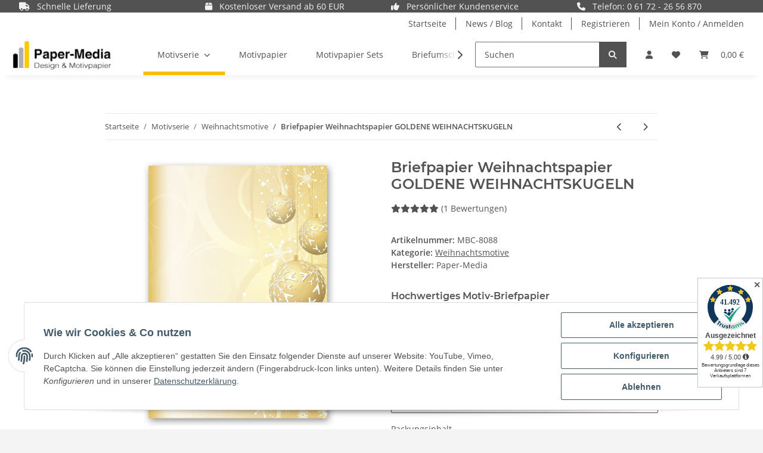

--- FILE ---
content_type: text/html; charset=utf-8
request_url: https://www.papex.de/briefpapier-weihnachten-goldene-weihnachtskugeln-classic
body_size: 37128
content:
<!DOCTYPE html>
<html lang="de" itemscope itemtype="https://schema.org/ItemPage">
    
    <head>
        
            <meta http-equiv="content-type" content="text/html; charset=utf-8">
            <meta name="description" itemprop="description" content="Papex Briefpapier GOLDENE WEIHNACHTSKUGELN | Weihnachten | Hochwertiges Briefpapier einseitig bedruckt | Online bestellen! | Paper-Media">
                            <meta name="keywords" itemprop="keywords" content="briefpapier, weihnachten, goldene weihnachtskugeln, motiv-briefpapier, motivpapier, briefbögen, schreibpapier, design-papier, paper-media,">
                        <meta name="viewport" content="width=device-width, initial-scale=1.0">
            <meta http-equiv="X-UA-Compatible" content="IE=edge">
                        <meta name="robots" content="index, follow">

            <meta itemprop="url" content="https://www.papex.de/briefpapier-weihnachten-goldene-weihnachtskugeln-classic">
            
                <meta name="theme-color" content="#f8bf00">
            
            <meta property="og:type" content="website">
            <meta property="og:site_name" content="Briefpapier Goldene Weihnachtskugeln | Paper-Media">
            <meta property="og:title" content="Briefpapier Goldene Weihnachtskugeln | Paper-Media">
            <meta property="og:description" content="Papex Briefpapier GOLDENE WEIHNACHTSKUGELN | Weihnachten | Hochwertiges Briefpapier einseitig bedruckt | Online bestellen! | Paper-Media">
            <meta property="og:url" content="https://www.papex.de/briefpapier-weihnachten-goldene-weihnachtskugeln-classic">

                                    
                            <meta itemprop="image" content="https://www.papex.de/media/image/product/4779/lg/mbc-8088_briefpapier-weihnachten-goldene-weihnachtskugeln-classic.jpg">
                <meta property="og:image" content="https://www.papex.de/media/image/product/4779/lg/mbc-8088_briefpapier-weihnachten-goldene-weihnachtskugeln-classic.jpg">
                <meta property="og:image:width" content="800">
                <meta property="og:image:height" content="800">
                    

        <title itemprop="name">Briefpapier Goldene Weihnachtskugeln | Paper-Media</title>

                    <link rel="canonical" href="https://www.papex.de/briefpapier-weihnachten-goldene-weihnachtskugeln-classic">
        
        

        
            <link rel="shortcut icon" href="https://www.papex.de/templates/NOVA/themes/base/images/favicon.ico" type="image/x-icon">
        

        
                                                    
                <style id="criticalCSS">
                    
                        :root{--blue: #007bff;--indigo: #6610f2;--purple: #6f42c1;--pink: #e83e8c;--red: #dc3545;--orange: #fd7e14;--yellow: #ffc107;--green: #28a745;--teal: #20c997;--cyan: #17a2b8;--white: #ffffff;--gray: #707070;--gray-dark: #343a40;--primary: #e2b900;--secondary: #525252;--success: #1C871E;--info: #525252;--warning: #f39932;--danger: #b90000;--light: #F4F4F4;--dark: #525252;--gray: #707070;--gray-light: #F4F4F4;--gray-medium: #ebebeb;--gray-dark: #9b9b9b;--gray-darker: #525252;--breakpoint-xs: 0;--breakpoint-sm: 576px;--breakpoint-md: 768px;--breakpoint-lg: 992px;--breakpoint-xl: 1300px;--font-family-sans-serif: "Open Sans", sans-serif;--font-family-monospace: SFMono-Regular, Menlo, Monaco, Consolas, "Liberation Mono", "Courier New", monospace}*,*::before,*::after{box-sizing:border-box}html{font-family:sans-serif;line-height:1.15;-webkit-text-size-adjust:100%;-webkit-tap-highlight-color:rgba(0, 0, 0, 0)}article,aside,figcaption,figure,footer,header,hgroup,main,nav,section{display:block}body{margin:0;font-family:"Open Sans", sans-serif;font-size:0.875rem;font-weight:400;line-height:1.5;color:#525252;text-align:left;background-color:#F4F4F4}[tabindex="-1"]:focus:not(:focus-visible){outline:0 !important}hr{box-sizing:content-box;height:0;overflow:visible}h1,h2,h3,h4,h5,h6{margin-top:0;margin-bottom:1rem}p{margin-top:0;margin-bottom:1rem}abbr[title],abbr[data-original-title]{text-decoration:underline;text-decoration:underline dotted;cursor:help;border-bottom:0;text-decoration-skip-ink:none}address{margin-bottom:1rem;font-style:normal;line-height:inherit}ol,ul,dl{margin-top:0;margin-bottom:1rem}ol ol,ul ul,ol ul,ul ol{margin-bottom:0}dt{font-weight:700}dd{margin-bottom:0.5rem;margin-left:0}blockquote{margin:0 0 1rem}b,strong{font-weight:bolder}small{font-size:80%}sub,sup{position:relative;font-size:75%;line-height:0;vertical-align:baseline}sub{bottom:-0.25em}sup{top:-0.5em}a{color:#525252;text-decoration:underline;background-color:transparent}a:hover{color:#e2b900;text-decoration:none}a:not([href]):not([class]){color:inherit;text-decoration:none}a:not([href]):not([class]):hover{color:inherit;text-decoration:none}pre,code,kbd,samp{font-family:SFMono-Regular, Menlo, Monaco, Consolas, "Liberation Mono", "Courier New", monospace;font-size:1em}pre{margin-top:0;margin-bottom:1rem;overflow:auto;-ms-overflow-style:scrollbar}figure{margin:0 0 1rem}img{vertical-align:middle;border-style:none}svg{overflow:hidden;vertical-align:middle}table{border-collapse:collapse}caption{padding-top:0.75rem;padding-bottom:0.75rem;color:#707070;text-align:left;caption-side:bottom}th{text-align:inherit;text-align:-webkit-match-parent}label{display:inline-block;margin-bottom:0.5rem}button{border-radius:0}button:focus:not(:focus-visible){outline:0}input,button,select,optgroup,textarea{margin:0;font-family:inherit;font-size:inherit;line-height:inherit}button,input{overflow:visible}button,select{text-transform:none}[role="button"]{cursor:pointer}select{word-wrap:normal}button,[type="button"],[type="reset"],[type="submit"]{-webkit-appearance:button}button:not(:disabled),[type="button"]:not(:disabled),[type="reset"]:not(:disabled),[type="submit"]:not(:disabled){cursor:pointer}button::-moz-focus-inner,[type="button"]::-moz-focus-inner,[type="reset"]::-moz-focus-inner,[type="submit"]::-moz-focus-inner{padding:0;border-style:none}input[type="radio"],input[type="checkbox"]{box-sizing:border-box;padding:0}textarea{overflow:auto;resize:vertical}fieldset{min-width:0;padding:0;margin:0;border:0}legend{display:block;width:100%;max-width:100%;padding:0;margin-bottom:0.5rem;font-size:1.5rem;line-height:inherit;color:inherit;white-space:normal}progress{vertical-align:baseline}[type="number"]::-webkit-inner-spin-button,[type="number"]::-webkit-outer-spin-button{height:auto}[type="search"]{outline-offset:-2px;-webkit-appearance:none}[type="search"]::-webkit-search-decoration{-webkit-appearance:none}::-webkit-file-upload-button{font:inherit;-webkit-appearance:button}output{display:inline-block}summary{display:list-item;cursor:pointer}template{display:none}[hidden]{display:none !important}.img-fluid{max-width:100%;height:auto}.img-thumbnail{padding:0.25rem;background-color:#F4F4F4;border:1px solid #dee2e6;border-radius:0.125rem;box-shadow:0 1px 2px rgba(0, 0, 0, 0.075);max-width:100%;height:auto}.figure{display:inline-block}.figure-img{margin-bottom:0.5rem;line-height:1}.figure-caption{font-size:90%;color:#707070}code{font-size:87.5%;color:#e83e8c;word-wrap:break-word}a>code{color:inherit}kbd{padding:0.2rem 0.4rem;font-size:87.5%;color:#ffffff;background-color:#212529;border-radius:0.125rem;box-shadow:inset 0 -0.1rem 0 rgba(0, 0, 0, 0.25)}kbd kbd{padding:0;font-size:100%;font-weight:700;box-shadow:none}pre{display:block;font-size:87.5%;color:#212529}pre code{font-size:inherit;color:inherit;word-break:normal}.pre-scrollable{max-height:340px;overflow-y:scroll}.container,.container-fluid,.container-sm,.container-md,.container-lg,.container-xl{width:100%;padding-right:1rem;padding-left:1rem;margin-right:auto;margin-left:auto}@media (min-width:576px){.container,.container-sm{max-width:97vw}}@media (min-width:768px){.container,.container-sm,.container-md{max-width:720px}}@media (min-width:992px){.container,.container-sm,.container-md,.container-lg{max-width:960px}}@media (min-width:1300px){.container,.container-sm,.container-md,.container-lg,.container-xl{max-width:1250px}}.row{display:flex;flex-wrap:wrap;margin-right:-1rem;margin-left:-1rem}.no-gutters{margin-right:0;margin-left:0}.no-gutters>.col,.no-gutters>[class*="col-"]{padding-right:0;padding-left:0}.col-1,.col-2,.col-3,.col-4,.col-5,.col-6,.col-7,.col-8,.col-9,.col-10,.col-11,.col-12,.col,.col-auto,.col-sm-1,.col-sm-2,.col-sm-3,.col-sm-4,.col-sm-5,.col-sm-6,.col-sm-7,.col-sm-8,.col-sm-9,.col-sm-10,.col-sm-11,.col-sm-12,.col-sm,.col-sm-auto,.col-md-1,.col-md-2,.col-md-3,.col-md-4,.col-md-5,.col-md-6,.col-md-7,.col-md-8,.col-md-9,.col-md-10,.col-md-11,.col-md-12,.col-md,.col-md-auto,.col-lg-1,.col-lg-2,.col-lg-3,.col-lg-4,.col-lg-5,.col-lg-6,.col-lg-7,.col-lg-8,.col-lg-9,.col-lg-10,.col-lg-11,.col-lg-12,.col-lg,.col-lg-auto,.col-xl-1,.col-xl-2,.col-xl-3,.col-xl-4,.col-xl-5,.col-xl-6,.col-xl-7,.col-xl-8,.col-xl-9,.col-xl-10,.col-xl-11,.col-xl-12,.col-xl,.col-xl-auto{position:relative;width:100%;padding-right:1rem;padding-left:1rem}.col{flex-basis:0;flex-grow:1;max-width:100%}.row-cols-1>*{flex:0 0 100%;max-width:100%}.row-cols-2>*{flex:0 0 50%;max-width:50%}.row-cols-3>*{flex:0 0 33.3333333333%;max-width:33.3333333333%}.row-cols-4>*{flex:0 0 25%;max-width:25%}.row-cols-5>*{flex:0 0 20%;max-width:20%}.row-cols-6>*{flex:0 0 16.6666666667%;max-width:16.6666666667%}.col-auto{flex:0 0 auto;width:auto;max-width:100%}.col-1{flex:0 0 8.33333333%;max-width:8.33333333%}.col-2{flex:0 0 16.66666667%;max-width:16.66666667%}.col-3{flex:0 0 25%;max-width:25%}.col-4{flex:0 0 33.33333333%;max-width:33.33333333%}.col-5{flex:0 0 41.66666667%;max-width:41.66666667%}.col-6{flex:0 0 50%;max-width:50%}.col-7{flex:0 0 58.33333333%;max-width:58.33333333%}.col-8{flex:0 0 66.66666667%;max-width:66.66666667%}.col-9{flex:0 0 75%;max-width:75%}.col-10{flex:0 0 83.33333333%;max-width:83.33333333%}.col-11{flex:0 0 91.66666667%;max-width:91.66666667%}.col-12{flex:0 0 100%;max-width:100%}.order-first{order:-1}.order-last{order:13}.order-0{order:0}.order-1{order:1}.order-2{order:2}.order-3{order:3}.order-4{order:4}.order-5{order:5}.order-6{order:6}.order-7{order:7}.order-8{order:8}.order-9{order:9}.order-10{order:10}.order-11{order:11}.order-12{order:12}.offset-1{margin-left:8.33333333%}.offset-2{margin-left:16.66666667%}.offset-3{margin-left:25%}.offset-4{margin-left:33.33333333%}.offset-5{margin-left:41.66666667%}.offset-6{margin-left:50%}.offset-7{margin-left:58.33333333%}.offset-8{margin-left:66.66666667%}.offset-9{margin-left:75%}.offset-10{margin-left:83.33333333%}.offset-11{margin-left:91.66666667%}@media (min-width:576px){.col-sm{flex-basis:0;flex-grow:1;max-width:100%}.row-cols-sm-1>*{flex:0 0 100%;max-width:100%}.row-cols-sm-2>*{flex:0 0 50%;max-width:50%}.row-cols-sm-3>*{flex:0 0 33.3333333333%;max-width:33.3333333333%}.row-cols-sm-4>*{flex:0 0 25%;max-width:25%}.row-cols-sm-5>*{flex:0 0 20%;max-width:20%}.row-cols-sm-6>*{flex:0 0 16.6666666667%;max-width:16.6666666667%}.col-sm-auto{flex:0 0 auto;width:auto;max-width:100%}.col-sm-1{flex:0 0 8.33333333%;max-width:8.33333333%}.col-sm-2{flex:0 0 16.66666667%;max-width:16.66666667%}.col-sm-3{flex:0 0 25%;max-width:25%}.col-sm-4{flex:0 0 33.33333333%;max-width:33.33333333%}.col-sm-5{flex:0 0 41.66666667%;max-width:41.66666667%}.col-sm-6{flex:0 0 50%;max-width:50%}.col-sm-7{flex:0 0 58.33333333%;max-width:58.33333333%}.col-sm-8{flex:0 0 66.66666667%;max-width:66.66666667%}.col-sm-9{flex:0 0 75%;max-width:75%}.col-sm-10{flex:0 0 83.33333333%;max-width:83.33333333%}.col-sm-11{flex:0 0 91.66666667%;max-width:91.66666667%}.col-sm-12{flex:0 0 100%;max-width:100%}.order-sm-first{order:-1}.order-sm-last{order:13}.order-sm-0{order:0}.order-sm-1{order:1}.order-sm-2{order:2}.order-sm-3{order:3}.order-sm-4{order:4}.order-sm-5{order:5}.order-sm-6{order:6}.order-sm-7{order:7}.order-sm-8{order:8}.order-sm-9{order:9}.order-sm-10{order:10}.order-sm-11{order:11}.order-sm-12{order:12}.offset-sm-0{margin-left:0}.offset-sm-1{margin-left:8.33333333%}.offset-sm-2{margin-left:16.66666667%}.offset-sm-3{margin-left:25%}.offset-sm-4{margin-left:33.33333333%}.offset-sm-5{margin-left:41.66666667%}.offset-sm-6{margin-left:50%}.offset-sm-7{margin-left:58.33333333%}.offset-sm-8{margin-left:66.66666667%}.offset-sm-9{margin-left:75%}.offset-sm-10{margin-left:83.33333333%}.offset-sm-11{margin-left:91.66666667%}}@media (min-width:768px){.col-md{flex-basis:0;flex-grow:1;max-width:100%}.row-cols-md-1>*{flex:0 0 100%;max-width:100%}.row-cols-md-2>*{flex:0 0 50%;max-width:50%}.row-cols-md-3>*{flex:0 0 33.3333333333%;max-width:33.3333333333%}.row-cols-md-4>*{flex:0 0 25%;max-width:25%}.row-cols-md-5>*{flex:0 0 20%;max-width:20%}.row-cols-md-6>*{flex:0 0 16.6666666667%;max-width:16.6666666667%}.col-md-auto{flex:0 0 auto;width:auto;max-width:100%}.col-md-1{flex:0 0 8.33333333%;max-width:8.33333333%}.col-md-2{flex:0 0 16.66666667%;max-width:16.66666667%}.col-md-3{flex:0 0 25%;max-width:25%}.col-md-4{flex:0 0 33.33333333%;max-width:33.33333333%}.col-md-5{flex:0 0 41.66666667%;max-width:41.66666667%}.col-md-6{flex:0 0 50%;max-width:50%}.col-md-7{flex:0 0 58.33333333%;max-width:58.33333333%}.col-md-8{flex:0 0 66.66666667%;max-width:66.66666667%}.col-md-9{flex:0 0 75%;max-width:75%}.col-md-10{flex:0 0 83.33333333%;max-width:83.33333333%}.col-md-11{flex:0 0 91.66666667%;max-width:91.66666667%}.col-md-12{flex:0 0 100%;max-width:100%}.order-md-first{order:-1}.order-md-last{order:13}.order-md-0{order:0}.order-md-1{order:1}.order-md-2{order:2}.order-md-3{order:3}.order-md-4{order:4}.order-md-5{order:5}.order-md-6{order:6}.order-md-7{order:7}.order-md-8{order:8}.order-md-9{order:9}.order-md-10{order:10}.order-md-11{order:11}.order-md-12{order:12}.offset-md-0{margin-left:0}.offset-md-1{margin-left:8.33333333%}.offset-md-2{margin-left:16.66666667%}.offset-md-3{margin-left:25%}.offset-md-4{margin-left:33.33333333%}.offset-md-5{margin-left:41.66666667%}.offset-md-6{margin-left:50%}.offset-md-7{margin-left:58.33333333%}.offset-md-8{margin-left:66.66666667%}.offset-md-9{margin-left:75%}.offset-md-10{margin-left:83.33333333%}.offset-md-11{margin-left:91.66666667%}}@media (min-width:992px){.col-lg{flex-basis:0;flex-grow:1;max-width:100%}.row-cols-lg-1>*{flex:0 0 100%;max-width:100%}.row-cols-lg-2>*{flex:0 0 50%;max-width:50%}.row-cols-lg-3>*{flex:0 0 33.3333333333%;max-width:33.3333333333%}.row-cols-lg-4>*{flex:0 0 25%;max-width:25%}.row-cols-lg-5>*{flex:0 0 20%;max-width:20%}.row-cols-lg-6>*{flex:0 0 16.6666666667%;max-width:16.6666666667%}.col-lg-auto{flex:0 0 auto;width:auto;max-width:100%}.col-lg-1{flex:0 0 8.33333333%;max-width:8.33333333%}.col-lg-2{flex:0 0 16.66666667%;max-width:16.66666667%}.col-lg-3{flex:0 0 25%;max-width:25%}.col-lg-4{flex:0 0 33.33333333%;max-width:33.33333333%}.col-lg-5{flex:0 0 41.66666667%;max-width:41.66666667%}.col-lg-6{flex:0 0 50%;max-width:50%}.col-lg-7{flex:0 0 58.33333333%;max-width:58.33333333%}.col-lg-8{flex:0 0 66.66666667%;max-width:66.66666667%}.col-lg-9{flex:0 0 75%;max-width:75%}.col-lg-10{flex:0 0 83.33333333%;max-width:83.33333333%}.col-lg-11{flex:0 0 91.66666667%;max-width:91.66666667%}.col-lg-12{flex:0 0 100%;max-width:100%}.order-lg-first{order:-1}.order-lg-last{order:13}.order-lg-0{order:0}.order-lg-1{order:1}.order-lg-2{order:2}.order-lg-3{order:3}.order-lg-4{order:4}.order-lg-5{order:5}.order-lg-6{order:6}.order-lg-7{order:7}.order-lg-8{order:8}.order-lg-9{order:9}.order-lg-10{order:10}.order-lg-11{order:11}.order-lg-12{order:12}.offset-lg-0{margin-left:0}.offset-lg-1{margin-left:8.33333333%}.offset-lg-2{margin-left:16.66666667%}.offset-lg-3{margin-left:25%}.offset-lg-4{margin-left:33.33333333%}.offset-lg-5{margin-left:41.66666667%}.offset-lg-6{margin-left:50%}.offset-lg-7{margin-left:58.33333333%}.offset-lg-8{margin-left:66.66666667%}.offset-lg-9{margin-left:75%}.offset-lg-10{margin-left:83.33333333%}.offset-lg-11{margin-left:91.66666667%}}@media (min-width:1300px){.col-xl{flex-basis:0;flex-grow:1;max-width:100%}.row-cols-xl-1>*{flex:0 0 100%;max-width:100%}.row-cols-xl-2>*{flex:0 0 50%;max-width:50%}.row-cols-xl-3>*{flex:0 0 33.3333333333%;max-width:33.3333333333%}.row-cols-xl-4>*{flex:0 0 25%;max-width:25%}.row-cols-xl-5>*{flex:0 0 20%;max-width:20%}.row-cols-xl-6>*{flex:0 0 16.6666666667%;max-width:16.6666666667%}.col-xl-auto{flex:0 0 auto;width:auto;max-width:100%}.col-xl-1{flex:0 0 8.33333333%;max-width:8.33333333%}.col-xl-2{flex:0 0 16.66666667%;max-width:16.66666667%}.col-xl-3{flex:0 0 25%;max-width:25%}.col-xl-4{flex:0 0 33.33333333%;max-width:33.33333333%}.col-xl-5{flex:0 0 41.66666667%;max-width:41.66666667%}.col-xl-6{flex:0 0 50%;max-width:50%}.col-xl-7{flex:0 0 58.33333333%;max-width:58.33333333%}.col-xl-8{flex:0 0 66.66666667%;max-width:66.66666667%}.col-xl-9{flex:0 0 75%;max-width:75%}.col-xl-10{flex:0 0 83.33333333%;max-width:83.33333333%}.col-xl-11{flex:0 0 91.66666667%;max-width:91.66666667%}.col-xl-12{flex:0 0 100%;max-width:100%}.order-xl-first{order:-1}.order-xl-last{order:13}.order-xl-0{order:0}.order-xl-1{order:1}.order-xl-2{order:2}.order-xl-3{order:3}.order-xl-4{order:4}.order-xl-5{order:5}.order-xl-6{order:6}.order-xl-7{order:7}.order-xl-8{order:8}.order-xl-9{order:9}.order-xl-10{order:10}.order-xl-11{order:11}.order-xl-12{order:12}.offset-xl-0{margin-left:0}.offset-xl-1{margin-left:8.33333333%}.offset-xl-2{margin-left:16.66666667%}.offset-xl-3{margin-left:25%}.offset-xl-4{margin-left:33.33333333%}.offset-xl-5{margin-left:41.66666667%}.offset-xl-6{margin-left:50%}.offset-xl-7{margin-left:58.33333333%}.offset-xl-8{margin-left:66.66666667%}.offset-xl-9{margin-left:75%}.offset-xl-10{margin-left:83.33333333%}.offset-xl-11{margin-left:91.66666667%}}.nav{display:flex;flex-wrap:wrap;padding-left:0;margin-bottom:0;list-style:none}.nav-link{display:block;padding:0.5rem 1rem;text-decoration:none}.nav-link:hover,.nav-link:focus{text-decoration:none}.nav-link.disabled{color:#707070;pointer-events:none;cursor:default}.nav-tabs{border-bottom:1px solid #dee2e6}.nav-tabs .nav-link{margin-bottom:-1px;border:1px solid transparent;border-top-left-radius:0;border-top-right-radius:0}.nav-tabs .nav-link:hover,.nav-tabs .nav-link:focus{border-color:transparent}.nav-tabs .nav-link.disabled{color:#707070;background-color:transparent;border-color:transparent}.nav-tabs .nav-link.active,.nav-tabs .nav-item.show .nav-link{color:#525252;background-color:transparent;border-color:#e2b900}.nav-tabs .dropdown-menu{margin-top:-1px;border-top-left-radius:0;border-top-right-radius:0}.nav-pills .nav-link{border-radius:0.125rem}.nav-pills .nav-link.active,.nav-pills .show>.nav-link{color:#ffffff;background-color:#e2b900}.nav-fill>.nav-link,.nav-fill .nav-item{flex:1 1 auto;text-align:center}.nav-justified>.nav-link,.nav-justified .nav-item{flex-basis:0;flex-grow:1;text-align:center}.tab-content>.tab-pane{display:none}.tab-content>.active{display:block}.navbar{position:relative;display:flex;flex-wrap:wrap;align-items:center;justify-content:space-between;padding:0.4rem 1rem}.navbar .container,.navbar .container-fluid,.navbar .container-sm,.navbar .container-md,.navbar .container-lg,.navbar .container-xl,.navbar>.container-sm,.navbar>.container-md,.navbar>.container-lg,.navbar>.container-xl{display:flex;flex-wrap:wrap;align-items:center;justify-content:space-between}.navbar-brand{display:inline-block;padding-top:0.40625rem;padding-bottom:0.40625rem;margin-right:1rem;font-size:1rem;line-height:inherit;white-space:nowrap}.navbar-brand:hover,.navbar-brand:focus{text-decoration:none}.navbar-nav{display:flex;flex-direction:column;padding-left:0;margin-bottom:0;list-style:none}.navbar-nav .nav-link{padding-right:0;padding-left:0}.navbar-nav .dropdown-menu{position:static;float:none}.navbar-text{display:inline-block;padding-top:0.5rem;padding-bottom:0.5rem}.navbar-collapse{flex-basis:100%;flex-grow:1;align-items:center}.navbar-toggler{padding:0.25rem 0.75rem;font-size:1rem;line-height:1;background-color:transparent;border:1px solid transparent;border-radius:0.125rem}.navbar-toggler:hover,.navbar-toggler:focus{text-decoration:none}.navbar-toggler-icon{display:inline-block;width:1.5em;height:1.5em;vertical-align:middle;content:"";background:50% / 100% 100% no-repeat}.navbar-nav-scroll{max-height:75vh;overflow-y:auto}@media (max-width:575.98px){.navbar-expand-sm>.container,.navbar-expand-sm>.container-fluid,.navbar-expand-sm>.container-sm,.navbar-expand-sm>.container-md,.navbar-expand-sm>.container-lg,.navbar-expand-sm>.container-xl{padding-right:0;padding-left:0}}@media (min-width:576px){.navbar-expand-sm{flex-flow:row nowrap;justify-content:flex-start}.navbar-expand-sm .navbar-nav{flex-direction:row}.navbar-expand-sm .navbar-nav .dropdown-menu{position:absolute}.navbar-expand-sm .navbar-nav .nav-link{padding-right:1.5rem;padding-left:1.5rem}.navbar-expand-sm>.container,.navbar-expand-sm>.container-fluid,.navbar-expand-sm>.container-sm,.navbar-expand-sm>.container-md,.navbar-expand-sm>.container-lg,.navbar-expand-sm>.container-xl{flex-wrap:nowrap}.navbar-expand-sm .navbar-nav-scroll{overflow:visible}.navbar-expand-sm .navbar-collapse{display:flex !important;flex-basis:auto}.navbar-expand-sm .navbar-toggler{display:none}}@media (max-width:767.98px){.navbar-expand-md>.container,.navbar-expand-md>.container-fluid,.navbar-expand-md>.container-sm,.navbar-expand-md>.container-md,.navbar-expand-md>.container-lg,.navbar-expand-md>.container-xl{padding-right:0;padding-left:0}}@media (min-width:768px){.navbar-expand-md{flex-flow:row nowrap;justify-content:flex-start}.navbar-expand-md .navbar-nav{flex-direction:row}.navbar-expand-md .navbar-nav .dropdown-menu{position:absolute}.navbar-expand-md .navbar-nav .nav-link{padding-right:1.5rem;padding-left:1.5rem}.navbar-expand-md>.container,.navbar-expand-md>.container-fluid,.navbar-expand-md>.container-sm,.navbar-expand-md>.container-md,.navbar-expand-md>.container-lg,.navbar-expand-md>.container-xl{flex-wrap:nowrap}.navbar-expand-md .navbar-nav-scroll{overflow:visible}.navbar-expand-md .navbar-collapse{display:flex !important;flex-basis:auto}.navbar-expand-md .navbar-toggler{display:none}}@media (max-width:991.98px){.navbar-expand-lg>.container,.navbar-expand-lg>.container-fluid,.navbar-expand-lg>.container-sm,.navbar-expand-lg>.container-md,.navbar-expand-lg>.container-lg,.navbar-expand-lg>.container-xl{padding-right:0;padding-left:0}}@media (min-width:992px){.navbar-expand-lg{flex-flow:row nowrap;justify-content:flex-start}.navbar-expand-lg .navbar-nav{flex-direction:row}.navbar-expand-lg .navbar-nav .dropdown-menu{position:absolute}.navbar-expand-lg .navbar-nav .nav-link{padding-right:1.5rem;padding-left:1.5rem}.navbar-expand-lg>.container,.navbar-expand-lg>.container-fluid,.navbar-expand-lg>.container-sm,.navbar-expand-lg>.container-md,.navbar-expand-lg>.container-lg,.navbar-expand-lg>.container-xl{flex-wrap:nowrap}.navbar-expand-lg .navbar-nav-scroll{overflow:visible}.navbar-expand-lg .navbar-collapse{display:flex !important;flex-basis:auto}.navbar-expand-lg .navbar-toggler{display:none}}@media (max-width:1299.98px){.navbar-expand-xl>.container,.navbar-expand-xl>.container-fluid,.navbar-expand-xl>.container-sm,.navbar-expand-xl>.container-md,.navbar-expand-xl>.container-lg,.navbar-expand-xl>.container-xl{padding-right:0;padding-left:0}}@media (min-width:1300px){.navbar-expand-xl{flex-flow:row nowrap;justify-content:flex-start}.navbar-expand-xl .navbar-nav{flex-direction:row}.navbar-expand-xl .navbar-nav .dropdown-menu{position:absolute}.navbar-expand-xl .navbar-nav .nav-link{padding-right:1.5rem;padding-left:1.5rem}.navbar-expand-xl>.container,.navbar-expand-xl>.container-fluid,.navbar-expand-xl>.container-sm,.navbar-expand-xl>.container-md,.navbar-expand-xl>.container-lg,.navbar-expand-xl>.container-xl{flex-wrap:nowrap}.navbar-expand-xl .navbar-nav-scroll{overflow:visible}.navbar-expand-xl .navbar-collapse{display:flex !important;flex-basis:auto}.navbar-expand-xl .navbar-toggler{display:none}}.navbar-expand{flex-flow:row nowrap;justify-content:flex-start}.navbar-expand>.container,.navbar-expand>.container-fluid,.navbar-expand>.container-sm,.navbar-expand>.container-md,.navbar-expand>.container-lg,.navbar-expand>.container-xl{padding-right:0;padding-left:0}.navbar-expand .navbar-nav{flex-direction:row}.navbar-expand .navbar-nav .dropdown-menu{position:absolute}.navbar-expand .navbar-nav .nav-link{padding-right:1.5rem;padding-left:1.5rem}.navbar-expand>.container,.navbar-expand>.container-fluid,.navbar-expand>.container-sm,.navbar-expand>.container-md,.navbar-expand>.container-lg,.navbar-expand>.container-xl{flex-wrap:nowrap}.navbar-expand .navbar-nav-scroll{overflow:visible}.navbar-expand .navbar-collapse{display:flex !important;flex-basis:auto}.navbar-expand .navbar-toggler{display:none}.navbar-light .navbar-brand{color:rgba(0, 0, 0, 0.9)}.navbar-light .navbar-brand:hover,.navbar-light .navbar-brand:focus{color:rgba(0, 0, 0, 0.9)}.navbar-light .navbar-nav .nav-link{color:#525252}.navbar-light .navbar-nav .nav-link:hover,.navbar-light .navbar-nav .nav-link:focus{color:#e2b900}.navbar-light .navbar-nav .nav-link.disabled{color:rgba(0, 0, 0, 0.3)}.navbar-light .navbar-nav .show>.nav-link,.navbar-light .navbar-nav .active>.nav-link,.navbar-light .navbar-nav .nav-link.show,.navbar-light .navbar-nav .nav-link.active{color:rgba(0, 0, 0, 0.9)}.navbar-light .navbar-toggler{color:#525252;border-color:rgba(0, 0, 0, 0.1)}.navbar-light .navbar-toggler-icon{background-image:url("data:image/svg+xml,%3csvg xmlns='http://www.w3.org/2000/svg' width='30' height='30' viewBox='0 0 30 30'%3e%3cpath stroke='%23525252' stroke-linecap='round' stroke-miterlimit='10' stroke-width='2' d='M4 7h22M4 15h22M4 23h22'/%3e%3c/svg%3e")}.navbar-light .navbar-text{color:#525252}.navbar-light .navbar-text a{color:rgba(0, 0, 0, 0.9)}.navbar-light .navbar-text a:hover,.navbar-light .navbar-text a:focus{color:rgba(0, 0, 0, 0.9)}.navbar-dark .navbar-brand{color:#ffffff}.navbar-dark .navbar-brand:hover,.navbar-dark .navbar-brand:focus{color:#ffffff}.navbar-dark .navbar-nav .nav-link{color:rgba(255, 255, 255, 0.5)}.navbar-dark .navbar-nav .nav-link:hover,.navbar-dark .navbar-nav .nav-link:focus{color:rgba(255, 255, 255, 0.75)}.navbar-dark .navbar-nav .nav-link.disabled{color:rgba(255, 255, 255, 0.25)}.navbar-dark .navbar-nav .show>.nav-link,.navbar-dark .navbar-nav .active>.nav-link,.navbar-dark .navbar-nav .nav-link.show,.navbar-dark .navbar-nav .nav-link.active{color:#ffffff}.navbar-dark .navbar-toggler{color:rgba(255, 255, 255, 0.5);border-color:rgba(255, 255, 255, 0.1)}.navbar-dark .navbar-toggler-icon{background-image:url("data:image/svg+xml,%3csvg xmlns='http://www.w3.org/2000/svg' width='30' height='30' viewBox='0 0 30 30'%3e%3cpath stroke='rgba%28255, 255, 255, 0.5%29' stroke-linecap='round' stroke-miterlimit='10' stroke-width='2' d='M4 7h22M4 15h22M4 23h22'/%3e%3c/svg%3e")}.navbar-dark .navbar-text{color:rgba(255, 255, 255, 0.5)}.navbar-dark .navbar-text a{color:#ffffff}.navbar-dark .navbar-text a:hover,.navbar-dark .navbar-text a:focus{color:#ffffff}.pagination-sm .page-item.active .page-link::after,.pagination-sm .page-item.active .page-text::after{left:0.375rem;right:0.375rem}.pagination-lg .page-item.active .page-link::after,.pagination-lg .page-item.active .page-text::after{left:1.125rem;right:1.125rem}.page-item{position:relative}.page-item.active{font-weight:700}.page-item.active .page-link::after,.page-item.active .page-text::after{content:"";position:absolute;left:0.5625rem;bottom:0;right:0.5625rem;border-bottom:4px solid #e2b900}@media (min-width:768px){.dropdown-item.page-item{background-color:transparent}}.page-link,.page-text{text-decoration:none}.pagination{margin-bottom:0;justify-content:space-between;align-items:center}@media (min-width:768px){.pagination{justify-content:normal}.pagination .dropdown>.btn{display:none}.pagination .dropdown-menu{position:static !important;transform:none !important;display:flex;margin:0;padding:0;border:0;min-width:auto}.pagination .dropdown-item{width:auto;display:inline-block;padding:0}.pagination .dropdown-item.active{background-color:transparent;color:#525252}.pagination .dropdown-item:hover{background-color:transparent}.pagination .pagination-site{display:none}}@media (max-width:767.98px){.pagination .dropdown-item{padding:0}.pagination .dropdown-item.active .page-link,.pagination .dropdown-item.active .page-text,.pagination .dropdown-item:active .page-link,.pagination .dropdown-item:active .page-text{color:#525252}}.productlist-page-nav{align-items:center}.productlist-page-nav .pagination{margin:0}.productlist-page-nav .displayoptions{margin-bottom:1rem}@media (min-width:768px){.productlist-page-nav .displayoptions{margin-bottom:0}}.productlist-page-nav .displayoptions .btn-group+.btn-group+.btn-group{margin-left:0.5rem}.productlist-page-nav .result-option-wrapper{margin-right:0.5rem}.productlist-page-nav .productlist-item-info{margin-bottom:0.5rem;margin-left:auto;margin-right:auto;display:flex}@media (min-width:768px){.productlist-page-nav .productlist-item-info{margin-right:0;margin-bottom:0}.productlist-page-nav .productlist-item-info.productlist-item-border{border-right:1px solid #ebebeb;padding-right:1rem}}.productlist-page-nav.productlist-page-nav-header-m{margin-top:3rem}@media (min-width:768px){.productlist-page-nav.productlist-page-nav-header-m{margin-top:2rem}.productlist-page-nav.productlist-page-nav-header-m>.col{margin-top:1rem}}.productlist-page-nav-bottom{margin-bottom:2rem}.pagination-wrapper{margin-bottom:1rem;align-items:center;border-top:1px solid #F4F4F4;border-bottom:1px solid #F4F4F4;padding-top:0.5rem;padding-bottom:0.5rem}.pagination-wrapper .pagination-entries{font-weight:700;margin-bottom:1rem}@media (min-width:768px){.pagination-wrapper .pagination-entries{margin-bottom:0}}.pagination-wrapper .pagination-selects{margin-left:auto;margin-top:1rem}@media (min-width:768px){.pagination-wrapper .pagination-selects{margin-left:0;margin-top:0}}.pagination-wrapper .pagination-selects .pagination-selects-entries{margin-bottom:1rem}@media (min-width:768px){.pagination-wrapper .pagination-selects .pagination-selects-entries{margin-right:1rem;margin-bottom:0}}.pagination-no-wrapper{border:0;padding-top:0;padding-bottom:0}.fa,.fas,.far,.fal{display:inline-block}h1,h2,h3,h4,h5,h6,.h1,.h2,.h3,.productlist-filter-headline,.sidepanel-left .box-normal .box-normal-link,.h4,.h5,.h6{margin-bottom:1rem;font-family:Montserrat, sans-serif;font-weight:400;line-height:1.2;color:#525252}h1,.h1{font-size:1.875rem}h2,.h2{font-size:1.5rem}h3,.h3,.productlist-filter-headline,.sidepanel-left .box-normal .box-normal-link{font-size:1rem}h4,.h4{font-size:0.875rem}h5,.h5{font-size:0.875rem}h6,.h6{font-size:0.875rem}.banner .img-fluid{width:100%}.label-slide .form-group:not(.exclude-from-label-slide):not(.checkbox) label{display:none}.modal{display:none}.carousel-thumbnails .slick-arrow{opacity:0}.consent-modal:not(.active){display:none}.consent-banner-icon{width:1em;height:1em}.mini>#consent-banner{display:none}html{overflow-y:scroll}.dropdown-menu{display:none}.dropdown-toggle::after{content:"";margin-left:0.5rem;display:inline-block}.list-unstyled,.list-icons{padding-left:0;list-style:none}.input-group{position:relative;display:flex;flex-wrap:wrap;align-items:stretch;width:100%}.input-group>.form-control{flex:1 1 auto;width:1%}#main-wrapper,#header-top-bar,header{background:#ffffff}.container-fluid-xl{max-width:103.125rem}.nav-dividers .nav-item{position:relative}.nav-dividers .nav-item:not(:last-child)::after{content:"";position:absolute;right:0;top:0.5rem;height:calc(100% - 1rem);border-right:0.0625rem solid currentColor}.nav-link{text-decoration:none}.nav-scrollbar{overflow:hidden;display:flex;align-items:center}.nav-scrollbar .nav,.nav-scrollbar .navbar-nav{flex-wrap:nowrap}.nav-scrollbar .nav-item{white-space:nowrap}.nav-scrollbar-inner{overflow-x:auto;padding-bottom:1.5rem;align-self:flex-start}#shop-nav{align-items:center;flex-shrink:0;margin-left:auto}@media (max-width:767.98px){#shop-nav .nav-link{padding-left:0.7rem;padding-right:0.7rem}}.search-wrapper{width:100%}.has-left-sidebar .breadcrumb-container{padding-left:0;padding-right:0}.breadcrumb{display:flex;flex-wrap:wrap;padding:0.5rem 0;margin-bottom:0;list-style:none;background-color:transparent;border-radius:0}.breadcrumb-item+.breadcrumb-item{padding-left:0.5rem}.breadcrumb-item+.breadcrumb-item::before{display:inline-block;padding-right:0.5rem;color:#707070;content:"/"}.breadcrumb-item.active{color:#525252;font-weight:700}.breadcrumb-item.first::before{display:none}.breadcrumb-wrapper{margin-bottom:2rem}@media (min-width:992px){.breadcrumb-wrapper{border-style:solid;border-color:#ebebeb;border-width:1px 0}}.breadcrumb{font-size:0.8125rem}.breadcrumb a{text-decoration:none}.breadcrumb-back{padding-right:1rem;margin-right:1rem;border-right:1px solid #ebebeb}.breadcrumb-item{display:none}@media (min-width:768px){.breadcrumb-item{display:flex}}@media (min-width:768px){.breadcrumb-arrow{display:none}}#header-top-bar{position:relative;background-color:#ffffff;z-index:1021;flex-direction:row-reverse}#header-top-bar,header{background-color:#ffffff;color:#525252}#header-top-bar a:not(.dropdown-item):not(.btn),header a:not(.dropdown-item):not(.btn){text-decoration:none;color:#525252}#header-top-bar a:not(.dropdown-item):not(.btn):hover,header a:not(.dropdown-item):not(.btn):hover{color:#e2b900}.img-aspect-ratio{width:100%;height:auto}header{box-shadow:0 1rem 0.5625rem -0.75rem rgba(0, 0, 0, 0.06);position:relative;z-index:1020}header .form-control,header .form-control:focus{background-color:#ffffff;color:#525252}header .navbar{padding:0;position:static}@media (min-width:992px){header{padding-bottom:0}header .navbar-brand{margin-right:3rem}}header .navbar-brand{padding-top:0.4rem;padding-bottom:0.4rem}header .navbar-brand img{height:2rem;width:auto}header .navbar-toggler{color:#525252}header .nav-right .dropdown-menu{margin-top:-0.03125rem;box-shadow:inset 0 1rem 0.5625rem -0.75rem rgba(0, 0, 0, 0.06)}@media (min-width:992px){header .navbar-brand{padding-top:0.6rem;padding-bottom:0.6rem}header .navbar-brand img{height:3.0625rem}header .navbar-collapse{height:4.3125rem}header .navbar-nav>.nav-item>.nav-link{position:relative;padding:1.5rem}header .navbar-nav>.nav-item>.nav-link::before{content:"";position:absolute;bottom:0;left:50%;transform:translateX(-50%);border-width:0 0 6px;border-color:#e2b900;border-style:solid;transition:width 0.4s;width:0}header .navbar-nav>.nav-item.active>.nav-link::before,header .navbar-nav>.nav-item:hover>.nav-link::before,header .navbar-nav>.nav-item.hover>.nav-link::before{width:100%}header .navbar-nav>.nav-item .nav{flex-wrap:wrap}header .navbar-nav .nav .nav-link{padding:0}header .navbar-nav .nav .nav-link::after{display:none}header .navbar-nav .dropdown .nav-item{width:100%}header .nav-mobile-body{align-self:flex-start;width:100%}header .nav-scrollbar-inner{width:100%}header .nav-right .nav-link{padding-top:1.5rem;padding-bottom:1.5rem}}.btn{display:inline-block;font-weight:600;color:#525252;text-align:center;vertical-align:middle;user-select:none;background-color:transparent;border:1px solid transparent;padding:0.625rem 0.9375rem;font-size:0.875rem;line-height:1.5;border-radius:0.125rem}.btn.disabled,.btn:disabled{opacity:0.65;box-shadow:none}.btn:not(:disabled):not(.disabled):active,.btn:not(:disabled):not(.disabled).active{box-shadow:none}.form-control{display:block;width:100%;height:calc(1.5em + 1.25rem + 2px);padding:0.625rem 0.9375rem;font-size:0.875rem;font-weight:400;line-height:1.5;color:#525252;background-color:#ffffff;background-clip:padding-box;border:1px solid #707070;border-radius:0.125rem;box-shadow:inset 0 1px 1px rgba(0, 0, 0, 0.075);transition:border-color 0.15s ease-in-out, box-shadow 0.15s ease-in-out}@media (prefers-reduced-motion:reduce){.form-control{transition:none}}.square{display:flex;position:relative}.square::before{content:"";display:inline-block;padding-bottom:100%}#product-offer .product-info ul.info-essential{margin:2rem 0;padding-left:0;list-style:none}.price_wrapper{margin-bottom:1.5rem}.price_wrapper .price{display:inline-block}.price_wrapper .bulk-prices{margin-top:1rem}.price_wrapper .bulk-prices .bulk-price{margin-right:0.25rem}#product-offer .product-info{border:0}#product-offer .product-info .bordered-top-bottom{padding:1rem;border-top:1px solid #F4F4F4;border-bottom:1px solid #F4F4F4}#product-offer .product-info ul.info-essential{margin:2rem 0}#product-offer .product-info .shortdesc{margin-bottom:1rem}#product-offer .product-info .product-offer{margin-bottom:2rem}#product-offer .product-info .product-offer>.row{margin-bottom:1.5rem}#product-offer .product-info .stock-information{border-top:1px solid #ebebeb;border-bottom:1px solid #ebebeb;align-items:flex-end}#product-offer .product-info .stock-information.stock-information-p{padding-top:1rem;padding-bottom:1rem}@media (max-width:767.98px){#product-offer .product-info .stock-information{margin-top:1rem}}#product-offer .product-info .question-on-item{margin-left:auto}#product-offer .product-info .question-on-item .question{padding:0}.flex-row-reverse{flex-direction:row-reverse !important}.flex-column{flex-direction:column !important}.justify-content-start{justify-content:flex-start !important}.collapse:not(.show){display:none}.d-none{display:none !important}.d-block{display:block !important}.d-flex{display:flex !important}.d-inline-block{display:inline-block !important}@media (min-width:992px){.d-lg-none{display:none !important}.d-lg-block{display:block !important}.d-lg-flex{display:flex !important}}@media (min-width:768px){.d-md-none{display:none !important}.d-md-block{display:block !important}.d-md-flex{display:flex !important}.d-md-inline-block{display:inline-block !important}}@media (min-width:992px){.justify-content-lg-end{justify-content:flex-end !important}}.list-gallery{display:flex;flex-direction:column}.list-gallery .second-wrapper{position:absolute;top:0;left:0;width:100%;height:100%}.list-gallery img.second{opacity:0}.form-group{margin-bottom:1rem}.btn-secondary{background-color:#525252;color:#F4F4F4}.btn-outline-secondary{color:#525252;border-color:#525252}.btn-group{display:inline-flex}.productlist-filter-headline{border-bottom:1px solid #ebebeb;padding-bottom:0.5rem;margin-bottom:1rem}hr{margin-top:1rem;margin-bottom:1rem;border:0;border-top:1px solid rgba(0, 0, 0, 0.1)}.badge-circle-1{background-color:#ffffff}#content{padding-bottom:3rem}#content-wrapper{margin-top:0}#content-wrapper.has-fluid{padding-top:1rem}#content-wrapper:not(.has-fluid){padding-top:2rem}@media (min-width:992px){#content-wrapper:not(.has-fluid){padding-top:4rem}}.content-cats-small{margin-bottom:3rem}@media (min-width:768px){.content-cats-small>div{margin-bottom:1rem}}.content-cats-small .sub-categories{display:flex;flex-direction:column;flex-grow:1;flex-basis:auto;align-items:stretch;justify-content:flex-start;height:100%}.content-cats-small .sub-categories .subcategories-image{justify-content:center;align-items:flex-start;margin-bottom:1rem}.content-cats-small::after{display:block;clear:both;content:""}.content-cats-small .outer{margin-bottom:0.5rem}.content-cats-small .caption{margin-bottom:0.5rem}@media (min-width:768px){.content-cats-small .caption{text-align:center}}.content-cats-small hr{margin-top:1rem;margin-bottom:1rem;padding-left:0;list-style:none}aside h4{margin-bottom:1rem}aside .card{border:none;box-shadow:none;background-color:transparent}aside .card .card-title{margin-bottom:0.5rem;font-size:1.5rem;font-weight:600}aside .card.card-default .card-heading{border-bottom:none;padding-left:0;padding-right:0}aside .card.card-default>.card-heading>.card-title{color:#525252;font-weight:600;border-bottom:1px solid #ebebeb;padding:10px 0}aside .card>.card-body{padding:0}aside .card>.card-body .card-title{font-weight:600}aside .nav-panel .nav{flex-wrap:initial}aside .nav-panel>.nav>.active>.nav-link{border-bottom:0.375rem solid #e2b900;cursor:pointer}aside .nav-panel .active>.nav-link{font-weight:700}aside .nav-panel .nav-link[aria-expanded=true] i.fa-chevron-down{transform:rotate(180deg)}aside .nav-panel .nav-link,aside .nav-panel .nav-item{clear:left}aside .box .nav-link,aside .box .nav a,aside .box .dropdown-menu .dropdown-item{text-decoration:none;white-space:normal}aside .box .nav-link{padding-left:0;padding-right:0}aside .box .snippets-categories-nav-link-child{padding-left:0.5rem;padding-right:0.5rem}aside .box-monthlynews a .value{text-decoration:underline}aside .box-monthlynews a .value:hover{text-decoration:none}.box-categories .dropdown .collapse,.box-linkgroup .dropdown .collapse{background:#F4F4F4}.box-categories .nav-link{cursor:pointer}.box_login .register{text-decoration:underline}.box_login .register:hover{text-decoration:none}.box_login .register .fa{color:#e2b900}.box_login .resetpw{text-decoration:underline}.box_login .resetpw:hover{text-decoration:none}.jqcloud-word.w0{color:#eed566;font-size:70%}.jqcloud-word.w1{color:#ebcf52;font-size:100%}.jqcloud-word.w2{color:#e9ca3d;font-size:130%}.jqcloud-word.w3{color:#e7c429;font-size:160%}.jqcloud-word.w4{color:#e4bf14;font-size:190%}.jqcloud-word.w5{color:#e2b900;font-size:220%}.jqcloud-word.w6{color:#d0aa00;font-size:250%}.jqcloud-word.w7{color:#be9b00;font-size:280%}.jqcloud{line-height:normal;overflow:hidden;position:relative}.jqcloud-word a{color:inherit !important;font-size:inherit !important;text-decoration:none !important}.jqcloud-word a:hover{color:#e2b900 !important}.searchcloud{width:100%;height:200px}#footer-boxes .card{background:transparent;border:0}#footer-boxes .card a{text-decoration:none}@media (min-width:768px){.box-normal{margin-bottom:1.5rem}}.box-normal .box-normal-link{text-decoration:none;font-weight:700;margin-bottom:0.5rem}@media (min-width:768px){.box-normal .box-normal-link{display:none}}.box-filter-hr{margin-top:0.5rem;margin-bottom:0.5rem}.box-normal-hr{margin-top:1rem;margin-bottom:1rem;display:flex}@media (min-width:768px){.box-normal-hr{display:none}}.box-last-seen .box-last-seen-item{margin-bottom:1rem}.box-nav-item{margin-top:0.5rem}@media (min-width:768px){.box-nav-item{margin-top:0}}.box-login .box-login-resetpw{margin-bottom:0.5rem;padding-left:0;padding-right:0;display:block}.box-slider{margin-bottom:1.5rem}.box-link-wrapper{align-items:center;display:flex}.box-link-wrapper i.snippets-filter-item-icon-right{color:#707070}.box-link-wrapper .badge{margin-left:auto}.box-delete-button{text-align:right;white-space:nowrap}.box-delete-button .remove{float:right}.box-filter-price .box-filter-price-collapse{padding-bottom:1.5rem}.hr-no-top{margin-top:0;margin-bottom:1rem}.characteristic-collapse-btn-inner img{margin-right:0.25rem}#search{margin-right:1rem;display:none}@media (min-width:992px){#search{display:block}}#footer{background-color:#F4F4F4;color:#525252}.toggler-logo-wrapper{float:left}@media (max-width:991.98px){.toggler-logo-wrapper{position:absolute}.toggler-logo-wrapper .logo-wrapper{float:left}.toggler-logo-wrapper .burger-menu-wrapper{float:left;padding-top:1rem}}.navbar .container{display:block}.lazyloading{color:transparent;width:auto;height:auto;max-width:40px;max-height:40px}.lazyload{opacity:0 !important}
                    
                    
                                                                            @media (min-width: 992px) {
                                header .navbar-brand img {
                                    height: 49px;
                                }
                                                                    nav.navbar {
                                        height: calc(49px + 1.2rem);
                                    }
                                                            }
                                            
                </style>
            
                                                            <link rel="preload" href="https://www.papex.de/templates/NOVA/themes/clear/clear.css?v=1.2.1" as="style" onload="this.onload=null;this.rel='stylesheet'">
                                    <link rel="preload" href="https://www.papex.de/templates/NOVA/themes/clear/custom.css?v=1.2.1" as="style" onload="this.onload=null;this.rel='stylesheet'">
                                                                            <link rel="preload" href="https://www.papex.de/plugins/ekokoro_columns/frontend/css/ekokoro_columns.css?v=1.2.1" as="style" onload="this.onload=null;this.rel='stylesheet'">
                                            <link rel="preload" href="https://www.papex.de/plugins/twentyup_columns/frontend/css/twup_columns.css?v=1.2.1" as="style" onload="this.onload=null;this.rel='stylesheet'">
                                            <link rel="preload" href="https://www.papex.de/plugins/jtl_dhlwunschpaket/frontend/css/jtl_pack.css?v=1.2.1" as="style" onload="this.onload=null;this.rel='stylesheet'">
                                            <link rel="preload" href="https://www.papex.de/plugins/jtl_paypal_commerce/frontend/css/style.css?v=1.2.1" as="style" onload="this.onload=null;this.rel='stylesheet'">
                                            <link rel="preload" href="https://www.papex.de/plugins/jtl_header/frontend/css/jtl_header.css?v=1.2.1" as="style" onload="this.onload=null;this.rel='stylesheet'">
                                            <link rel="preload" href="https://www.papex.de/plugins/shk_usp/frontend/css/all.css?v=1.2.1" as="style" onload="this.onload=null;this.rel='stylesheet'">
                                    
                <noscript>
                                            <link rel="stylesheet" href="https://www.papex.de/templates/NOVA/themes/clear/clear.css?v=1.2.1">
                                            <link rel="stylesheet" href="https://www.papex.de/templates/NOVA/themes/clear/custom.css?v=1.2.1">
                                                                                            <link href="https://www.papex.de/plugins/ekokoro_columns/frontend/css/ekokoro_columns.css?v=1.2.1" rel="stylesheet">
                                                    <link href="https://www.papex.de/plugins/twentyup_columns/frontend/css/twup_columns.css?v=1.2.1" rel="stylesheet">
                                                    <link href="https://www.papex.de/plugins/jtl_dhlwunschpaket/frontend/css/jtl_pack.css?v=1.2.1" rel="stylesheet">
                                                    <link href="https://www.papex.de/plugins/jtl_paypal_commerce/frontend/css/style.css?v=1.2.1" rel="stylesheet">
                                                    <link href="https://www.papex.de/plugins/jtl_header/frontend/css/jtl_header.css?v=1.2.1" rel="stylesheet">
                                                    <link href="https://www.papex.de/plugins/shk_usp/frontend/css/all.css?v=1.2.1" rel="stylesheet">
                                                            </noscript>
            
                                    <script>
                /*! loadCSS rel=preload polyfill. [c]2017 Filament Group, Inc. MIT License */
                (function (w) {
                    "use strict";
                    if (!w.loadCSS) {
                        w.loadCSS = function (){};
                    }
                    var rp = loadCSS.relpreload = {};
                    rp.support                  = (function () {
                        var ret;
                        try {
                            ret = w.document.createElement("link").relList.supports("preload");
                        } catch (e) {
                            ret = false;
                        }
                        return function () {
                            return ret;
                        };
                    })();
                    rp.bindMediaToggle          = function (link) {
                        var finalMedia = link.media || "all";

                        function enableStylesheet() {
                            if (link.addEventListener) {
                                link.removeEventListener("load", enableStylesheet);
                            } else if (link.attachEvent) {
                                link.detachEvent("onload", enableStylesheet);
                            }
                            link.setAttribute("onload", null);
                            link.media = finalMedia;
                        }

                        if (link.addEventListener) {
                            link.addEventListener("load", enableStylesheet);
                        } else if (link.attachEvent) {
                            link.attachEvent("onload", enableStylesheet);
                        }
                        setTimeout(function () {
                            link.rel   = "stylesheet";
                            link.media = "only x";
                        });
                        setTimeout(enableStylesheet, 3000);
                    };

                    rp.poly = function () {
                        if (rp.support()) {
                            return;
                        }
                        var links = w.document.getElementsByTagName("link");
                        for (var i = 0; i < links.length; i++) {
                            var link = links[i];
                            if (link.rel === "preload" && link.getAttribute("as") === "style" && !link.getAttribute("data-loadcss")) {
                                link.setAttribute("data-loadcss", true);
                                rp.bindMediaToggle(link);
                            }
                        }
                    };

                    if (!rp.support()) {
                        rp.poly();

                        var run = w.setInterval(rp.poly, 500);
                        if (w.addEventListener) {
                            w.addEventListener("load", function () {
                                rp.poly();
                                w.clearInterval(run);
                            });
                        } else if (w.attachEvent) {
                            w.attachEvent("onload", function () {
                                rp.poly();
                                w.clearInterval(run);
                            });
                        }
                    }

                    if (typeof exports !== "undefined") {
                        exports.loadCSS = loadCSS;
                    }
                    else {
                        w.loadCSS = loadCSS;
                    }
                }(typeof global !== "undefined" ? global : this));
            </script>
                                        <link rel="alternate" type="application/rss+xml" title="Newsfeed Papex" href="https://www.papex.de/rss.xml">
                                                        

                

        <script src="https://www.papex.de/templates/NOVA/js/jquery-3.5.1.min.js"></script>

                                                                            <script defer src="https://www.papex.de/templates/NOVA/js/bootstrap-toolkit.js?v=1.2.1"></script>
                            <script defer src="https://www.papex.de/templates/NOVA/js/popper.min.js?v=1.2.1"></script>
                            <script defer src="https://www.papex.de/templates/NOVA/js/bootstrap.bundle.min.js?v=1.2.1"></script>
                            <script defer src="https://www.papex.de/templates/NOVA/js/slick.min.js?v=1.2.1"></script>
                            <script defer src="https://www.papex.de/templates/NOVA/js/eModal.min.js?v=1.2.1"></script>
                            <script defer src="https://www.papex.de/templates/NOVA/js/jquery.nivo.slider.pack.js?v=1.2.1"></script>
                            <script defer src="https://www.papex.de/templates/NOVA/js/bootstrap-select.min.js?v=1.2.1"></script>
                            <script defer src="https://www.papex.de/templates/NOVA/js/jtl.evo.js?v=1.2.1"></script>
                            <script defer src="https://www.papex.de/templates/NOVA/js/typeahead.bundle.min.js?v=1.2.1"></script>
                            <script defer src="https://www.papex.de/templates/NOVA/js/wow.min.js?v=1.2.1"></script>
                            <script defer src="https://www.papex.de/templates/NOVA/js/colcade.js?v=1.2.1"></script>
                            <script defer src="https://www.papex.de/templates/NOVA/js/global.js?v=1.2.1"></script>
                            <script defer src="https://www.papex.de/templates/NOVA/js/slick-lightbox.min.js?v=1.2.1"></script>
                            <script defer src="https://www.papex.de/templates/NOVA/js/jquery.serialize-object.min.js?v=1.2.1"></script>
                            <script defer src="https://www.papex.de/templates/NOVA/js/jtl.io.js?v=1.2.1"></script>
                            <script defer src="https://www.papex.de/templates/NOVA/js/jtl.article.js?v=1.2.1"></script>
                            <script defer src="https://www.papex.de/templates/NOVA/js/jtl.basket.js?v=1.2.1"></script>
                            <script defer src="https://www.papex.de/templates/NOVA/js/parallax.min.js?v=1.2.1"></script>
                            <script defer src="https://www.papex.de/templates/NOVA/js/jqcloud.js?v=1.2.1"></script>
                            <script defer src="https://www.papex.de/templates/NOVA/js/nouislider.min.js?v=1.2.1"></script>
                            <script defer src="https://www.papex.de/templates/NOVA/js/consent.js?v=1.2.1"></script>
                            <script defer src="https://www.papex.de/templates/NOVA/js/consent.youtube.js?v=1.2.1"></script>
                                        <script defer src="https://www.papex.de/plugins/jtl_dhlwunschpaket/frontend/js/jtl_pack.js?v=1.2.1"></script>
                    
                    <script defer src="https://www.papex.de/templates/NOVA/js/custom.js?v=1.2.1"></script>
        
        

        
                            <link rel="preload" href="https://www.papex.de/templates/NOVA/themes/base/fonts/opensans/open-sans-600.woff2" as="font" crossorigin>
                <link rel="preload" href="https://www.papex.de/templates/NOVA/themes/base/fonts/opensans/open-sans-regular.woff2" as="font" crossorigin>
                <link rel="preload" href="https://www.papex.de/templates/NOVA/themes/base/fonts/montserrat/Montserrat-SemiBold.woff2" as="font" crossorigin>
                        <link rel="preload" href="https://www.papex.de/templates/NOVA/themes/base/fontawesome/webfonts/fa-solid-900.woff2" as="font" crossorigin>
            <link rel="preload" href="https://www.papex.de/templates/NOVA/themes/base/fontawesome/webfonts/fa-regular-400.woff2" as="font" crossorigin>
        
        
            <link rel="modulepreload" href="https://www.papex.de/templates/NOVA/js/app/globals.js" as="script" crossorigin>
            <link rel="modulepreload" href="https://www.papex.de/templates/NOVA/js/app/snippets/form-counter.js" as="script" crossorigin>
            <link rel="modulepreload" href="https://www.papex.de/templates/NOVA/js/app/plugins/navscrollbar.js" as="script" crossorigin>
            <link rel="modulepreload" href="https://www.papex.de/templates/NOVA/js/app/plugins/tabdrop.js" as="script" crossorigin>
            <link rel="modulepreload" href="https://www.papex.de/templates/NOVA/js/app/views/header.js" as="script" crossorigin>
            <link rel="modulepreload" href="https://www.papex.de/templates/NOVA/js/app/views/productdetails.js" as="script" crossorigin>
        
                        <script defer src="https://www.papex.de/templates/NOVA/js/DataTables/datatables.min.js"></script>
        <script type="module" src="https://www.papex.de/templates/NOVA/js/app/app.js"></script>
        <script>(function(){
            // back-to-list-link mechanics

                            let has_starting_point = window.sessionStorage.getItem('has_starting_point') === 'true';
                let product_id         = Number(window.sessionStorage.getItem('cur_product_id'));
                let page_visits        = Number(window.sessionStorage.getItem('product_page_visits'));
                let no_reload          = performance.getEntriesByType('navigation')[0].type !== 'reload';

                let browseNext         =                         4784;

                let browsePrev         =                         4774;

                let should_render_link = true;

                if (has_starting_point === false) {
                    should_render_link = false;
                } else if (product_id === 0) {
                    product_id  = 4779;
                    page_visits = 1;
                } else if (product_id === 4779) {
                    if (no_reload) {
                        page_visits ++;
                    }
                } else if (product_id === browseNext || product_id === browsePrev) {
                    product_id = 4779;
                    page_visits ++;
                } else {
                    has_starting_point = false;
                    should_render_link = false;
                }

                window.sessionStorage.setItem('has_starting_point', has_starting_point);
                window.sessionStorage.setItem('cur_product_id', product_id);
                window.sessionStorage.setItem('product_page_visits', page_visits);
                window.should_render_backtolist_link = should_render_link;
                    })()</script>
    </head>
    
        <script>
            var jtlPackFormTranslations = {"default":{"street":"Stra\u00dfe","streetnumber":"Hausnummer","additional":"Adresszusatz"},"packstation":{"street":"Packstation","streetnumber":"Ihre Packstation-Nummer","additional":"Ihre Post-Nummer"},"postfiliale":{"street":"Postfiliale","streetnumber":"Ihre Postfilial-Nummer","additional":"Ihre Post-Nummer"}};
        </script>
    

    
    
        <body class="                     wish-compare-animation-mobile                                                                is-nova" data-page="1">
<script src="https://www.papex.de/plugins/jtl_paypal_commerce/frontend/template/ecs/jsTemplates/standaloneButtonTemplate.js"></script>
                <script src="https://www.papex.de/plugins/jtl_paypal_commerce/frontend/template/ecs/jsTemplates/activeButtonLabelTemplate.js"></script>
                <script src="https://www.papex.de/plugins/jtl_paypal_commerce/frontend/template/ecs/init.js"></script>
    
                                
                
        
                                        
            <div class="shk-usp-header" style="background: rgb(82, 82, 82);color:rgb(241, 241, 241);">
            <div class="container-fluid container-fluid-xl d-lg-flex flex-row">
                <div class="col  col-sm-3 col-12">
                <i class="fa-solid fa-truck"></i> <span class="usp-text-shk" style="margin-left: 0.5rem;">Schnelle Lieferung</span>
                </div>
                <div class="col  col-sm-3 col-12">
                <i class="fa-solid fa-box"></i> <span class="usp-text-shk" style="margin-left: 0.5rem;">Kostenloser Versand ab 60 EUR</span>
                </div>
                <div class="col d-sm-none d-md-block d-none d-sm-block col-sm-3 col-12">
                <i class="fa-solid fa-thumbs-up"></i> <span class="usp-text-shk" style="margin-left: 0.5rem;">Persönlicher Kundenservice</span>
                </div>
                <div class="col d-sm-none d-md-block d-none d-sm-block col-sm-3 col-12">
                <i class="fa-solid fa-phone"></i> <span class="usp-text-shk" style="margin-left: 0.5rem;">Telefon: 0 61 72 - 26 56 870</span>
                </div>
            </div>
        </div>
        
                    <div id="header-top-bar" class="d-none topbar-wrapper   d-lg-flex">
                        <div class="container-fluid container-fluid-xl d-lg-flex flex-row-reverse">
                            
    <ul class="nav topbar-main nav-dividers
                    ">
    
            

        
<li class="nav-item">
    <a class="nav-link         " title="" target="_self" href="https://www.papex.de/Startseite">
    Startseite
    </a>
</li>
<li class="nav-item">
    <a class="nav-link         " title="Aktuelle Neuigkeiten" target="_self" href="https://www.papex.de/News-Blog">
    News / Blog
    </a>
</li>
<li class="nav-item">
    <a class="nav-link         " title="Kontaktformular" target="_self" href="https://www.papex.de/Kontakt">
    Kontakt
    </a>
</li>
<li class="nav-item">
    <a class="nav-link         " title="Registrieren" target="_self" href="https://www.papex.de/Registrieren">
    Registrieren
    </a>
</li>
<li class="nav-item">
    <a class="nav-link         " title="" target="_self" href="https://www.papex.de/Mein-Konto">
    Mein Konto / Anmelden
    </a>
</li>

</ul>

                        </div>
                    </div>
                
    
                        <header class="d-print-none                         sticky-top                        fixed-navbar theme-clear" id="jtl-nav-wrapper">
                                    
                        <div class="container-fluid container-fluid-xl">
                        
                            
                                
    <div class="toggler-logo-wrapper">
        
            <button id="burger-menu" class="burger-menu-wrapper navbar-toggler collapsed " type="button" data-toggle="collapse" data-target="#mainNavigation" aria-controls="mainNavigation" aria-expanded="false" aria-label="Toggle navigation">
                <span class="navbar-toggler-icon"></span>
            </button>
        

        
            <div id="logo" class="logo-wrapper" itemprop="publisher" itemscope itemtype="https://schema.org/Organization">
                <span itemprop="name" class="d-none">Paper-Media, Design- und Motivpapier</span>
                <meta itemprop="url" content="https://www.papex.de/">
                <meta itemprop="logo" content="https://www.papex.de/bilder/intern/shoplogo/logo.png">
                <a href="https://www.papex.de/" title="Papex" class="navbar-brand">
                                        
            <img src="https://www.papex.de/bilder/intern/shoplogo/logo.png" class="" id="shop-logo" alt="Papex" width="180" height="50">
    
                                
</a>            </div>
        
    </div>

                            
                            <nav class="navbar justify-content-start align-items-lg-end navbar-expand-lg
                 navbar-expand-1">
                                                                        
                                        
    <ul id="shop-nav" class="nav nav-right order-lg-last nav-icons
                    ">
            
                            
    
        <li class="nav-item" id="search">
            <div class="search-wrapper">
                <form action="https://www.papex.de/search/" method="get">
                    <div class="form-icon">
                        <div class="input-group " role="group">
                                    <input type="text" class="form-control ac_input" placeholder="Suchen" id="search-header" name="qs" autocomplete="off" aria-label="Suchen">

                            <div class="input-group-append ">
                                                
    
<button type="submit" class="btn  btn-secondary" aria-label="Suchen">
    <span class="fas fa-search"></span>
</button>
                            
    </div>
                            <span class="form-clear d-none"><i class="fas fa-times"></i></span>
                        
    </div>
                    </div>
                </form>
            </div>
        </li>
    
    
            

                    
        
                    
        
            
        
        
        
            
    <li class="nav-item dropdown account-icon-dropdown" aria-expanded="false">
    <a class="nav-link nav-link-custom
                " href="#" data-toggle="dropdown" aria-haspopup="true" aria-expanded="false" role="button" aria-label="Mein Konto">
        <span class="fas fa-user"></span>
    </a>
    <div class="dropdown-menu
         dropdown-menu-right    ">
                            
                <div class="dropdown-body lg-min-w-lg">
                    <form class="jtl-validate label-slide" target="_self" action="https://www.papex.de/Mein-Konto" method="post">
    <input type="hidden" class="jtl_token" name="jtl_token" value="e5fd489240c5409d1140be1f8b3d4e79afb8b069d31fd6144a0700b9302934dc"><div class="hidden d-none">
	<div class="col  col-12">
		<div class="form-group " role="group">
			<div class="d-flex flex-column-reverse">
				<input type="text" class="form-control " placeholder="Additional contact mail (leave blank)*" name="sp_additional_mail" autocomplete="off">
				<label class="col-form-label pt-0">
					Additional contact mail (leave blank)*
				</label>
			</div>
		</div>
	</div>
</div>
<div class="hidden d-none">
	<div class="col  col-12">
		<div class="form-group " role="group">
			<div class="d-flex flex-column-reverse">
				<input type="checkbox" name="general_mailing_consent" value="1" placeholder="I totally agree to receive nothing*" autocomplete="off">
				<label class="col-form-label pt-0">
					I totally agree to receive nothing*
				</label>
			</div>
		</div>
	</div>
</div>
                            
                            <fieldset id="quick-login">
                                
                                        <div id="697031fa70edd" aria-labelledby="form-group-label-697031fa70edd" class="form-group " role="group">
                    <div class="d-flex flex-column-reverse">
                                                                        <input type="email" class="form-control  form-control-sm" placeholder=" " id="email_quick" required name="email" autocomplete="email">

                                    
                <label id="form-group-label-697031fa70edd" for="email_quick" class="col-form-label pt-0">
                    E-Mail-Adresse
                </label>
            </div>
            </div>
                                
                                
                                        <div id="697031fa70f53" aria-labelledby="form-group-label-697031fa70f53" class="form-group account-icon-dropdown-pass" role="group">
                    <div class="d-flex flex-column-reverse">
                                                                        <input type="password" class="form-control  form-control-sm" placeholder=" " id="password_quick" required name="passwort" autocomplete="current-password">

                                    
                <label id="form-group-label-697031fa70f53" for="password_quick" class="col-form-label pt-0">
                    Passwort
                </label>
            </div>
            </div>
                                
                                
                                                                    
                                
                                        <fieldset class="form-group " id="697031fa70fea">
                                <div>
                                                        <input type="hidden" class="form-control " value="1" name="login">

                                                                                    
    
<button type="submit" class="btn  btn-primary btn-sm btn-block" id="submit-btn">
    Anmelden
</button>
                                    
                            </div>
            </fieldset>
                                
                            </fieldset>
                        
                    
</form>
                    
                        <a href="https://www.papex.de/Passwort-vergessen" title="Passwort vergessen" rel="nofollow">
                                Passwort vergessen
                        
</a>                    
                </div>
                
                    <div class="dropdown-footer">
                        Neu hier?
                        <a href="https://www.papex.de/Registrieren" title="Jetzt registrieren!" rel="nofollow">
                                Jetzt registrieren!
                        
</a>                    </div>
                
            
            
    </div>
</li>

        
                                    
                    
        <li id="shop-nav-compare" title="Vergleichsliste" class="nav-item dropdown d-none">
        
            <a href="#" class="nav-link" aria-haspopup="true" aria-expanded="false" aria-label="Vergleichsliste" data-toggle="dropdown">
                    <i class="fas fa-list">
                    <span id="comparelist-badge" class="fa-sup" title="0">
                        0
                    </span>
                </i>
            
</a>        
        
            <div id="comparelist-dropdown-container" class="dropdown-menu dropdown-menu-right lg-min-w-lg">
                <div id="comparelist-dropdown-content">
                    
                        
    
        <div class="comparelist-dropdown-table table-responsive max-h-sm lg-max-h">
                    </div>
    
    
        <div class="comparelist-dropdown-table-body dropdown-body">
                            
                    Bitte fügen Sie mindestens zwei Artikel zur Vergleichsliste hinzu.
                
                    </div>
    

                    
                </div>
            </div>
        
    </li>

                
                        
                
                            <li id="shop-nav-wish" class="nav-item dropdown ">
            
                <a href="#" class="nav-link" aria-expanded="false" aria-label="Wunschzettel" data-toggle="dropdown">
                        <i class="fas fa-heart">
                        <span id="badge-wl-count" class="fa-sup  d-none" title="0">
                            0
                        </span>
                    </i>
                
</a>            
            
                <div id="nav-wishlist-collapse" class="dropdown-menu dropdown-menu-right lg-min-w-lg">
                    <div id="wishlist-dropdown-container">
                        
                            
    
        
        <div class="wishlist-dropdown-footer dropdown-body">
            
                    
    
<a class="btn  btn-primary btn-sm btn-block" href="https://www.papex.de/Wunschliste?newWL=1">
                        Wunschzettel erstellen
                
</a>
            
        </div>
    

                        
                    </div>
                </div>
            
        </li>
    
            
                
            
    <li class="cart-icon-dropdown nav-item dropdown ">
        
            <a href="#" class="nav-link" aria-expanded="false" aria-label="Warenkorb" data-toggle="dropdown">
                    
                    <i class="fas fa-shopping-cart cart-icon-dropdown-icon">
                                            </i>
                
                
                    <span class="cart-icon-dropdown-price">0,00 €</span>
                
            
</a>        
        
            
    <div class="cart-dropdown dropdown-menu dropdown-menu-right lg-min-w-lg">
                
                    
                    
                <a target="_self" href="https://www.papex.de/Warenkorb" class="dropdown-item cart-dropdown-empty" rel="nofollow" title="Es befinden sich keine Artikel im Warenkorb.">
                    Es befinden sich keine Artikel im Warenkorb.
                
</a>
            
            </div>

        
    </li>

        
    
</ul>

                                    

                                    
                                        
    <div id="mainNavigation" class="collapse navbar-collapse nav-scrollbar">
        
            <div class="nav-mobile-header d-lg-none">
                

<div class="row align-items-center-util">
                    
<div class="col nav-mobile-header-toggler">
                
                    <button class="navbar-toggler collapsed" type="button" data-toggle="collapse" data-target="#mainNavigation" aria-controls="mainNavigation" aria-expanded="false" aria-label="Toggle navigation">
                        <span class="navbar-toggler-icon"></span>
                    </button>
                
                
</div>
                
<div class="col col-auto nav-mobile-header-name ml-auto-util">
                    <span class="nav-offcanvas-title">Menü</span>
                
                    <a href="#" class="nav-offcanvas-title d-none" data-menu-back="">
                            <span class="fas fa-chevron-left icon-mr-2"></span>
                        <span>Zurück</span>
                    
</a>                
                
</div>
                
</div>
                <hr class="nav-mobile-header-hr">
            </div>
        
        
            <div class="nav-mobile-body">
                <ul class="navbar-nav nav-scrollbar-inner mr-auto">
                                        
                        <li class="nav-home-button nav-item nav-scrollbar-item d-none">
                            <a href="https://www.papex.de" title="Papex" class="nav-link">
                                    <span class="fas fa-home"></span>
                            
</a>                        </li>
                    
                                
                    
    <li class="nav-item nav-scrollbar-item dropdown dropdown-full active">
<a href="https://www.papex.de/motivpapier-uebersicht" title="Motivserie" class="nav-link dropdown-toggle" target="_self" data-category-id="1186">
    <span class="nav-mobile-heading">Motivserie</span>
</a><div class="dropdown-menu"><div class="dropdown-body">
<div class="container subcategory-wrapper">
    

<div class="row lg-row-lg nav">
            
<div class="col nav-item-lg-m nav-item dropdown d-lg-none col-lg-4 col-xl-3">
<a href="https://www.papex.de/motivpapier-uebersicht" rel="nofollow">
    <strong class="nav-mobile-heading">Motivserie anzeigen</strong>
</a>
</div>
        
<div class="col nav-item-lg-m nav-item dropdown col-lg-4 col-xl-3">

    
            
    
        <a href="https://www.papex.de/motivpapier-altes-papier-urkunde" class="categories-recursive-link d-lg-block submenu-headline submenu-headline-toplevel 1 " aria-expanded="false" data-category-id="1053">
                            <span class="text-truncate d-block">
                Altes Papier &amp; History            </span>
        
</a>    
    

</div>
        
<div class="col nav-item-lg-m nav-item dropdown col-lg-4 col-xl-3">

    
            
    
        <a href="https://www.papex.de/Motivpapier-Besondere-Anlaesse" class="categories-recursive-link d-lg-block submenu-headline submenu-headline-toplevel 1 " aria-expanded="false" data-category-id="387">
                            <span class="text-truncate d-block">
                Besondere Anlässe            </span>
        
</a>    
    

</div>
        
<div class="col nav-item-lg-m nav-item dropdown col-lg-4 col-xl-3">

    
            
    
        <a href="https://www.papex.de/motivpapier-kategorie-blumen-und-blueten" class="categories-recursive-link d-lg-block submenu-headline submenu-headline-toplevel 1 " aria-expanded="false" data-category-id="385">
                            <span class="text-truncate d-block">
                Blumen &amp; Blüten            </span>
        
</a>    
    

</div>
        
<div class="col nav-item-lg-m nav-item dropdown col-lg-4 col-xl-3">

    
            
    
        <a href="https://www.papex.de/Motivpapier-Essen-und-Trinken" class="categories-recursive-link d-lg-block submenu-headline submenu-headline-toplevel 1 " aria-expanded="false" data-category-id="390">
                            <span class="text-truncate d-block">
                Essen &amp; Trinken            </span>
        
</a>    
    

</div>
        
<div class="col nav-item-lg-m nav-item  col-lg-4 col-xl-3">

    
            
    
        <a href="https://www.papex.de/motivpapier-hotel-und-gastronomie" class="categories-recursive-link d-lg-block submenu-headline submenu-headline-toplevel 1 " aria-expanded="false" data-category-id="394">
                            <span class="text-truncate d-block">
                Hotel &amp; Gastronomie            </span>
        
</a>    
    

</div>
        
<div class="col nav-item-lg-m nav-item dropdown col-lg-4 col-xl-3">

    
            
    
        <a href="https://www.papex.de/Motivpapier-Jahreszeiten" class="categories-recursive-link d-lg-block submenu-headline submenu-headline-toplevel 1 " aria-expanded="false" data-category-id="393">
                            <span class="text-truncate d-block">
                Jahreszeiten            </span>
        
</a>    
    

</div>
        
<div class="col nav-item-lg-m nav-item dropdown col-lg-4 col-xl-3">

    
            
    
        <a href="https://www.papex.de/Motivpapier-Liebe-und-Hochzeit" class="categories-recursive-link d-lg-block submenu-headline submenu-headline-toplevel 1 " aria-expanded="false" data-category-id="386">
                            <span class="text-truncate d-block">
                Liebe &amp; Hochzeit            </span>
        
</a>    
    

</div>
        
<div class="col nav-item-lg-m nav-item dropdown col-lg-4 col-xl-3">

    
            
    
        <a href="https://www.papex.de/marmorpapier" class="categories-recursive-link d-lg-block submenu-headline submenu-headline-toplevel 1 " aria-expanded="false" data-category-id="684">
                            <span class="text-truncate d-block">
                Marmor-Struktur            </span>
        
</a>    
    

</div>
        
<div class="col nav-item-lg-m nav-item dropdown col-lg-4 col-xl-3">

    
            
    
        <a href="https://www.papex.de/Motivpapier-Obst-und-Fruechte" class="categories-recursive-link d-lg-block submenu-headline submenu-headline-toplevel 1 " aria-expanded="false" data-category-id="391">
                            <span class="text-truncate d-block">
                Obst &amp; Früchte            </span>
        
</a>    
    

</div>
        
<div class="col nav-item-lg-m nav-item dropdown col-lg-4 col-xl-3">

    
            
    
        <a href="https://www.papex.de/Motiv-Briefpapier-Ostern" class="categories-recursive-link d-lg-block submenu-headline submenu-headline-toplevel 1 " aria-expanded="false" data-category-id="395">
                            <span class="text-truncate d-block">
                Ostermotive            </span>
        
</a>    
    

</div>
        
<div class="col nav-item-lg-m nav-item dropdown col-lg-4 col-xl-3">

    
            
    
        <a href="https://www.papex.de/Motivpapier-Reisen-und-Urlaub" class="categories-recursive-link d-lg-block submenu-headline submenu-headline-toplevel 1 " aria-expanded="false" data-category-id="389">
                            <span class="text-truncate d-block">
                Reisen &amp; Urlaub            </span>
        
</a>    
    

</div>
        
<div class="col nav-item-lg-m nav-item dropdown col-lg-4 col-xl-3">

    
            
    
        <a href="https://www.papex.de/Motivpapier-Tiere" class="categories-recursive-link d-lg-block submenu-headline submenu-headline-toplevel 1 " aria-expanded="false" data-category-id="392">
                            <span class="text-truncate d-block">
                Tierwelt            </span>
        
</a>    
    

</div>
        
<div class="col nav-item-lg-m nav-item  col-lg-4 col-xl-3">

    
            
    
        <a href="https://www.papex.de/dickes-papier" class="categories-recursive-link d-lg-block submenu-headline submenu-headline-toplevel 1 " aria-expanded="false" data-category-id="1220">
                            <span class="text-truncate d-block">
                Urkundenpapier            </span>
        
</a>    
    

</div>
        
<div class="col nav-item-lg-m nav-item dropdown col-lg-4 col-xl-3">

    
            
    
        <a href="https://www.papex.de/motivpapier-weihnachten" class="categories-recursive-link d-lg-block submenu-headline submenu-headline-toplevel 1 " aria-expanded="false" data-category-id="396">
                            <span class="text-truncate d-block">
                Weihnachtsmotive            </span>
        
</a>    
    

</div>
        
<div class="col nav-item-lg-m nav-item dropdown col-lg-4 col-xl-3">

    
            
    
        <a href="https://www.papex.de/Motivpapier-Wellness-und-Beauty" class="categories-recursive-link d-lg-block submenu-headline submenu-headline-toplevel 1 " aria-expanded="false" data-category-id="388">
                            <span class="text-truncate d-block">
                Wellness &amp; Beauty            </span>
        
</a>    
    

</div>

</div>

</div>
</div></div>
</li>
<li class="nav-item nav-scrollbar-item 
                                    " data-category-id="1191">
    <a class="nav-link         " title="Motivpapier" target="_self" href="https://www.papex.de/motivpapier-papex">
    <span class="text-truncate d-block">Motivpapier</span>
    </a>
</li>
<li class="nav-item nav-scrollbar-item 
                                    " data-category-id="1190">
    <a class="nav-link         " title="Motivpapier Sets" target="_self" href="https://www.papex.de/motivpapier-sets">
    <span class="text-truncate d-block">Motivpapier Sets</span>
    </a>
</li>
<li class="nav-item nav-scrollbar-item 
                                    " data-category-id="1187">
    <a class="nav-link         " title="Briefumschläge" target="_self" href="https://www.papex.de/briefumschlaege-papex">
    <span class="text-truncate d-block">Briefumschläge</span>
    </a>
</li>
<li class="nav-item nav-scrollbar-item dropdown dropdown-full">
<a href="https://www.papex.de/sticker-aufkleber_1" title="Aufkleber &amp; Sticker" class="nav-link dropdown-toggle" target="_self" data-category-id="1188">
    <span class="nav-mobile-heading">Aufkleber &amp; Sticker</span>
</a><div class="dropdown-menu"><div class="dropdown-body">
<div class="container subcategory-wrapper">
    

<div class="row lg-row-lg nav">
            
<div class="col nav-item-lg-m nav-item dropdown d-lg-none col-lg-4 col-xl-3">
<a href="https://www.papex.de/sticker-aufkleber_1" rel="nofollow">
    <strong class="nav-mobile-heading">Aufkleber &amp; Sticker anzeigen</strong>
</a>
</div>
        
<div class="col nav-item-lg-m nav-item  col-lg-4 col-xl-3">

    
            
    
        <a href="https://www.papex.de/aufkleber-sticker" class="categories-recursive-link d-lg-block submenu-headline submenu-headline-toplevel 1 " aria-expanded="false" data-category-id="1200">
                            <span class="text-truncate d-block">
                Aufkleber &amp; Sticker            </span>
        
</a>    
    

</div>
        
<div class="col nav-item-lg-m nav-item  col-lg-4 col-xl-3">

    
            
    
        <a href="https://www.papex.de/sticker-aufkleber" class="categories-recursive-link d-lg-block submenu-headline submenu-headline-toplevel 1 " aria-expanded="false" data-category-id="1152">
                            <span class="text-truncate d-block">
                Stickerbögen            </span>
        
</a>    
    

</div>
        
<div class="col nav-item-lg-m nav-item  col-lg-4 col-xl-3">

    
            
    
        <a href="https://www.papex.de/Ordnerruecken-Aufkleber-Etiketten" class="categories-recursive-link d-lg-block submenu-headline submenu-headline-toplevel 1 " aria-expanded="false" data-category-id="714">
                            <span class="text-truncate d-block">
                Ordnerrücken Aufkleber            </span>
        
</a>    
    

</div>

</div>

</div>
</div></div>
</li>
<li class="nav-item nav-scrollbar-item 
                                    " data-category-id="1189">
    <a class="nav-link         " title="Blöcke" target="_self" href="https://www.papex.de/notizbloecke-papex">
    <span class="text-truncate d-block">Blöcke</span>
    </a>
</li>
<li class="nav-item nav-scrollbar-item 
                                    " data-category-id="1138">
    <a class="nav-link         " title="Restposten" target="_self" href="https://www.papex.de/restposten-sale">
    <span class="text-truncate d-block">Restposten</span>
    </a>
</li>
     
            

                
                
</ul>
            </div>
        
    </div>

                                    
                                                            
</nav>
                        
                        </div>
                    
                                
                                            <div class="d-lg-none search-form-wrapper-fixed container-fluid container-fluid-xl order-1">
                            
    <div class="search-wrapper w-100-util">
        <form class="main-search flex-grow-1 label-slide" target="_self" action="https://www.papex.de/" method="get">
    <input type="hidden" class="jtl_token" name="jtl_token" value="e5fd489240c5409d1140be1f8b3d4e79afb8b069d31fd6144a0700b9302934dc"><div class="hidden d-none">
	<div class="col  col-12">
		<div class="form-group " role="group">
			<div class="d-flex flex-column-reverse">
				<input type="text" class="form-control " placeholder="Additional contact mail (leave blank)*" name="sp_additional_mail" autocomplete="off">
				<label class="col-form-label pt-0">
					Additional contact mail (leave blank)*
				</label>
			</div>
		</div>
	</div>
</div>
<div class="hidden d-none">
	<div class="col  col-12">
		<div class="form-group " role="group">
			<div class="d-flex flex-column-reverse">
				<input type="checkbox" name="general_mailing_consent" value="1" placeholder="I totally agree to receive nothing*" autocomplete="off">
				<label class="col-form-label pt-0">
					I totally agree to receive nothing*
				</label>
			</div>
		</div>
	</div>
</div>
    
            <div class="input-group " role="group">
                        <input type="text" class="form-control ac_input" placeholder="Suchen" id="search-header-mobile-top" name="qs" autocomplete="off" aria-label="Suchen">

                <div class="input-group-append ">
                                    
    
<button type="submit" class="btn  btn-secondary" name="search" aria-label="Suchen">
                            <span class="fas fa-search"></span>
                    
</button>
                
    </div>
                <span class="form-clear d-none"><i class="fas fa-times"></i></span>
            
    </div>
        
</form>
    </div>

                        </div>
                                    
            </header>
            
                            
        
    
    
        <main id="main-wrapper" class=" aside-active">
        
    

    
                                    

    
        
            <div id="content-wrapper" class="                                         ">
        

        
            <div class="container breadcrumb-container">
                    
        

<div class="row breadcrumb-wrapper no-gutters">
        
<div class="col  col-auto">
<nav aria-label="breadcrumb" id="breadcrumb" itemprop="breadcrumb" itemscope itemtype="https://schema.org/BreadcrumbList">
    <ol class="breadcrumb">
        <script>(function(){
                                if (window.should_render_backtolist_link) {
                                    // render back-to-list-link if allowed
                                    document.write(`
                                        <li
            class="breadcrumb-item breadcrumb-backtolist"
                                >
    <a class="breadcrumb-link
        "
            target="_self"
    href="#"                 onclick="$.evo.article().navigateBackToList()"     >
                                            Zurück zur Liste
                                        
</a>
</li>
                                    `);
                                }
                            })();</script><li class="breadcrumb-item breadcrumb-arrow">
    <a class="breadcrumb-link
        " title="Weihnachtsmotive" target="_self" href="https://www.papex.de/motivpapier-weihnachten">
<span itemprop="name">Weihnachtsmotive</span>
</a>
</li>
<li class="breadcrumb-item first" itemprop="itemListElement" itemscope itemtype="https://schema.org/ListItem">
    <a class="breadcrumb-link
        " title="Startseite" target="_self" href="https://www.papex.de/" itemprop="url">
<span itemprop="name">Startseite</span><meta itemprop="item" content="https://www.papex.de/">
<meta itemprop="position" content="1">
</a>
</li>
<li class="breadcrumb-item" itemprop="itemListElement" itemscope itemtype="https://schema.org/ListItem">
    <a class="breadcrumb-link
        " title="Motivserie" target="_self" href="https://www.papex.de/motivpapier-uebersicht" itemprop="url">
<span itemprop="name">Motivserie</span><meta itemprop="item" content="https://www.papex.de/motivpapier-uebersicht">
<meta itemprop="position" content="2">
</a>
</li>
<li class="breadcrumb-item" itemprop="itemListElement" itemscope itemtype="https://schema.org/ListItem">
    <a class="breadcrumb-link
        " title="Weihnachtsmotive" target="_self" href="https://www.papex.de/motivpapier-weihnachten" itemprop="url">
<span itemprop="name">Weihnachtsmotive</span><meta itemprop="item" content="https://www.papex.de/motivpapier-weihnachten">
<meta itemprop="position" content="3">
</a>
</li>
<li class="breadcrumb-item last active" itemprop="itemListElement" itemscope itemtype="https://schema.org/ListItem">
    <a class="breadcrumb-link
        " title="Briefpapier Weihnachtspapier GOLDENE WEIHNACHTSKUGELN" target="_self" href="https://www.papex.de/briefpapier-weihnachten-goldene-weihnachtskugeln-classic" itemprop="url">
<span itemprop="name">Briefpapier Weihnachtspapier GOLDENE WEIHNACHTSKUGELN</span><meta itemprop="item" content="https://www.papex.de/briefpapier-weihnachten-goldene-weihnachtskugeln-classic">
<meta itemprop="position" content="4">
</a>
</li>

    </ol>
</nav>

</div>

<div class="col navigation-arrows">
    
    
<a class="btn  btn-link" href="https://www.papex.de/briefpapier-weihnachten-happy-holidays-classic" title="Briefpapier Weihnachtsbriefpapier HAPPY HOLIDAYS" aria-label="zum nächsten Artikel: Briefpapier Weihnachtsbriefpapier HAPPY HOLIDAYS">
    <span class="fa fa-chevron-right"></span>
</a>
    
    
<a class="btn  btn-link" href="https://www.papex.de/briefpapier-sets-jahreszeiten-winter-froehlicher-schneemann-classic" title="Motiv-Briefpapier-Sets Wintermotiv FRÖHLICHER SCHNEEMANN" aria-label="zum vorherigen Artikel: Motiv-Briefpapier-Sets Wintermotiv FRÖHLICHER SCHNEEMANN">
    <span class="fa fa-chevron-left"></span>
</a>

</div>

</div>

            
</div>
        

        
            <div id="content">
        

        
        
            
    
        

    
            
    
                    
                <div id="result-wrapper" data-wrapper="true" itemprop="mainEntity" itemscope itemtype="https://schema.org/Product">
                    <meta itemprop="url" content="https://www.papex.de/briefpapier-weihnachten-goldene-weihnachtskugeln-classic">
                    
                        
                
            
    
        
    
                
            
    
        
    
                    
                    
                        
            <div class="container ">
                        
                
            
            
</div>
    
        
        <div class="container ">
                <form class="jtl-validate" target="_self" id="buy_form" action="https://www.papex.de/briefpapier-weihnachten-goldene-weihnachtskugeln-classic" method="POST">
    <input type="hidden" class="jtl_token" name="jtl_token" value="e5fd489240c5409d1140be1f8b3d4e79afb8b069d31fd6144a0700b9302934dc"><div class="hidden d-none">
	<div class="col  col-12">
		<div class="form-group " role="group">
			<div class="d-flex flex-column-reverse">
				<input type="text" class="form-control " placeholder="Additional contact mail (leave blank)*" name="sp_additional_mail" autocomplete="off">
				<label class="col-form-label pt-0">
					Additional contact mail (leave blank)*
				</label>
			</div>
		</div>
	</div>
</div>
<div class="hidden d-none">
	<div class="col  col-12">
		<div class="form-group " role="group">
			<div class="d-flex flex-column-reverse">
				<input type="checkbox" name="general_mailing_consent" value="1" placeholder="I totally agree to receive nothing*" autocomplete="off">
				<label class="col-form-label pt-0">
					I totally agree to receive nothing*
				</label>
			</div>
		</div>
	</div>
</div>
                        
    
<button type="submit" class="btn js-cfg-validate btn-hidden-default btn-hidden" name="inWarenkorb" value="In den Warenkorb" aria-label="In den Warenkorb">
    
</button>
                

<div class="row product-detail" id="product-offer">
                        
                                
<div class="col product-gallery col-lg-6 col-12">
                            
                            
    <div id="image_wrapper" class="gallery-with-action" role="group">
        

<div class="row gallery-with-action-main">
            
                
<div class="col product-detail-image-topbar col-12">
                    
    
<button type="button" class="btn  btn-link" id="image_fullscreen_close" aria-label="close">
                        <span aria-hidden="true"><i class="fa fa-times"></i></span>
                
</button>
            
</div>
        
        
                
<div class="col  col-12">
                        
                <div id="gallery_wrapper" class="clearfix">
                    <div id="gallery" class="product-images slick-smooth-loading carousel slick-lazy" data-slick-type="gallery">
                        
                                                            <div class="square square-image js-gallery-images "><div class="inner">
            <img src="https://www.papex.de/media/image/product/4779/xs/mbc-8088_briefpapier-weihnachten-goldene-weihnachtskugeln-classic.jpg" srcset="
                                                    https://www.papex.de/media/image/product/4779/xs/mbc-8088_briefpapier-weihnachten-goldene-weihnachtskugeln-classic.jpg 40w,
                                                    https://www.papex.de/media/image/product/4779/sm/mbc-8088_briefpapier-weihnachten-goldene-weihnachtskugeln-classic.jpg 260w,
                                                    https://www.papex.de/media/image/product/4779/md/mbc-8088_briefpapier-weihnachten-goldene-weihnachtskugeln-classic.jpg 320w,
                                                    https://www.papex.de/media/image/product/4779/lg/mbc-8088_briefpapier-weihnachten-goldene-weihnachtskugeln-classic.jpg 800w" class="product-image img-fluid" alt="Briefpapier Weihnachtspapier GOLDENE WEIHNACHTSKUGELN" data-list='{"xs":{"src":"https:\/\/www.papex.de\/media\/image\/product\/4779\/xs\/mbc-8088_briefpapier-weihnachten-goldene-weihnachtskugeln-classic.jpg","size":{"width":40,"height":40},"type":2,"alt":"Briefpapier Weihnachtspapier GOLDENE WEIHNACHTSKUGELN"},"sm":{"src":"https:\/\/www.papex.de\/media\/image\/product\/4779\/sm\/mbc-8088_briefpapier-weihnachten-goldene-weihnachtskugeln-classic.jpg","size":{"width":260,"height":260},"type":2,"alt":"Briefpapier Weihnachtspapier GOLDENE WEIHNACHTSKUGELN"},"md":{"src":"https:\/\/www.papex.de\/media\/image\/product\/4779\/md\/mbc-8088_briefpapier-weihnachten-goldene-weihnachtskugeln-classic.jpg","size":{"width":320,"height":320},"type":2,"alt":"Briefpapier Weihnachtspapier GOLDENE WEIHNACHTSKUGELN"},"lg":{"src":"https:\/\/www.papex.de\/media\/image\/product\/4779\/lg\/mbc-8088_briefpapier-weihnachten-goldene-weihnachtskugeln-classic.jpg","size":{"width":800,"height":800},"type":2,"alt":"Briefpapier Weihnachtspapier GOLDENE WEIHNACHTSKUGELN"}}' data-index="0">
    </div></div>
                                                            <div class="square square-image js-gallery-images d-none"><div class="inner">
            <img src="https://www.papex.de/media/image/product/4779/xs/mbc-8088_briefpapier-weihnachten-goldene-weihnachtskugeln-classic~2.jpg" srcset="
                                                    https://www.papex.de/media/image/product/4779/xs/mbc-8088_briefpapier-weihnachten-goldene-weihnachtskugeln-classic~2.jpg 40w,
                                                    https://www.papex.de/media/image/product/4779/sm/mbc-8088_briefpapier-weihnachten-goldene-weihnachtskugeln-classic~2.jpg 260w,
                                                    https://www.papex.de/media/image/product/4779/md/mbc-8088_briefpapier-weihnachten-goldene-weihnachtskugeln-classic~2.jpg 320w,
                                                    https://www.papex.de/media/image/product/4779/lg/mbc-8088_briefpapier-weihnachten-goldene-weihnachtskugeln-classic~2.jpg 800w" class="product-image img-fluid" alt="Briefpapier Weihnachtspapier GOLDENE WEIHNACHTSKUGELN" data-list='{"xs":{"src":"https:\/\/www.papex.de\/media\/image\/product\/4779\/xs\/mbc-8088_briefpapier-weihnachten-goldene-weihnachtskugeln-classic~2.jpg","size":{"width":40,"height":40},"type":2,"alt":"Briefpapier Weihnachtspapier GOLDENE WEIHNACHTSKUGELN"},"sm":{"src":"https:\/\/www.papex.de\/media\/image\/product\/4779\/sm\/mbc-8088_briefpapier-weihnachten-goldene-weihnachtskugeln-classic~2.jpg","size":{"width":260,"height":260},"type":2,"alt":"Briefpapier Weihnachtspapier GOLDENE WEIHNACHTSKUGELN"},"md":{"src":"https:\/\/www.papex.de\/media\/image\/product\/4779\/md\/mbc-8088_briefpapier-weihnachten-goldene-weihnachtskugeln-classic~2.jpg","size":{"width":320,"height":320},"type":2,"alt":"Briefpapier Weihnachtspapier GOLDENE WEIHNACHTSKUGELN"},"lg":{"src":"https:\/\/www.papex.de\/media\/image\/product\/4779\/lg\/mbc-8088_briefpapier-weihnachten-goldene-weihnachtskugeln-classic~2.jpg","size":{"width":800,"height":800},"type":2,"alt":"Briefpapier Weihnachtspapier GOLDENE WEIHNACHTSKUGELN"}}' data-index="1">
    </div></div>
                                                            <div class="square square-image js-gallery-images d-none"><div class="inner">
            <img src="https://www.papex.de/media/image/product/4779/xs/mbc-8088_briefpapier-weihnachten-goldene-weihnachtskugeln-classic~3.jpg" srcset="
                                                    https://www.papex.de/media/image/product/4779/xs/mbc-8088_briefpapier-weihnachten-goldene-weihnachtskugeln-classic~3.jpg 40w,
                                                    https://www.papex.de/media/image/product/4779/sm/mbc-8088_briefpapier-weihnachten-goldene-weihnachtskugeln-classic~3.jpg 260w,
                                                    https://www.papex.de/media/image/product/4779/md/mbc-8088_briefpapier-weihnachten-goldene-weihnachtskugeln-classic~3.jpg 320w,
                                                    https://www.papex.de/media/image/product/4779/lg/mbc-8088_briefpapier-weihnachten-goldene-weihnachtskugeln-classic~3.jpg 800w" class="product-image img-fluid" alt="Briefpapier Weihnachtspapier GOLDENE WEIHNACHTSKUGELN" data-list='{"xs":{"src":"https:\/\/www.papex.de\/media\/image\/product\/4779\/xs\/mbc-8088_briefpapier-weihnachten-goldene-weihnachtskugeln-classic~3.jpg","size":{"width":40,"height":40},"type":2,"alt":"Briefpapier Weihnachtspapier GOLDENE WEIHNACHTSKUGELN"},"sm":{"src":"https:\/\/www.papex.de\/media\/image\/product\/4779\/sm\/mbc-8088_briefpapier-weihnachten-goldene-weihnachtskugeln-classic~3.jpg","size":{"width":260,"height":260},"type":2,"alt":"Briefpapier Weihnachtspapier GOLDENE WEIHNACHTSKUGELN"},"md":{"src":"https:\/\/www.papex.de\/media\/image\/product\/4779\/md\/mbc-8088_briefpapier-weihnachten-goldene-weihnachtskugeln-classic~3.jpg","size":{"width":320,"height":320},"type":2,"alt":"Briefpapier Weihnachtspapier GOLDENE WEIHNACHTSKUGELN"},"lg":{"src":"https:\/\/www.papex.de\/media\/image\/product\/4779\/lg\/mbc-8088_briefpapier-weihnachten-goldene-weihnachtskugeln-classic~3.jpg","size":{"width":800,"height":800},"type":2,"alt":"Briefpapier Weihnachtspapier GOLDENE WEIHNACHTSKUGELN"}}' data-index="2">
    </div></div>
                                                            <div class="square square-image js-gallery-images d-none"><div class="inner">
            <img src="https://www.papex.de/media/image/product/4779/xs/mbc-8088_briefpapier-weihnachten-goldene-weihnachtskugeln-classic~4.jpg" srcset="
                                                    https://www.papex.de/media/image/product/4779/xs/mbc-8088_briefpapier-weihnachten-goldene-weihnachtskugeln-classic~4.jpg 40w,
                                                    https://www.papex.de/media/image/product/4779/sm/mbc-8088_briefpapier-weihnachten-goldene-weihnachtskugeln-classic~4.jpg 260w,
                                                    https://www.papex.de/media/image/product/4779/md/mbc-8088_briefpapier-weihnachten-goldene-weihnachtskugeln-classic~4.jpg 320w,
                                                    https://www.papex.de/media/image/product/4779/lg/mbc-8088_briefpapier-weihnachten-goldene-weihnachtskugeln-classic~4.jpg 800w" class="product-image img-fluid" alt="Briefpapier Weihnachtspapier GOLDENE WEIHNACHTSKUGELN" data-list='{"xs":{"src":"https:\/\/www.papex.de\/media\/image\/product\/4779\/xs\/mbc-8088_briefpapier-weihnachten-goldene-weihnachtskugeln-classic~4.jpg","size":{"width":40,"height":40},"type":2,"alt":"Briefpapier Weihnachtspapier GOLDENE WEIHNACHTSKUGELN"},"sm":{"src":"https:\/\/www.papex.de\/media\/image\/product\/4779\/sm\/mbc-8088_briefpapier-weihnachten-goldene-weihnachtskugeln-classic~4.jpg","size":{"width":260,"height":260},"type":2,"alt":"Briefpapier Weihnachtspapier GOLDENE WEIHNACHTSKUGELN"},"md":{"src":"https:\/\/www.papex.de\/media\/image\/product\/4779\/md\/mbc-8088_briefpapier-weihnachten-goldene-weihnachtskugeln-classic~4.jpg","size":{"width":320,"height":320},"type":2,"alt":"Briefpapier Weihnachtspapier GOLDENE WEIHNACHTSKUGELN"},"lg":{"src":"https:\/\/www.papex.de\/media\/image\/product\/4779\/lg\/mbc-8088_briefpapier-weihnachten-goldene-weihnachtskugeln-classic~4.jpg","size":{"width":800,"height":800},"type":2,"alt":"Briefpapier Weihnachtspapier GOLDENE WEIHNACHTSKUGELN"}}' data-index="3">
    </div></div>
                                                            <div class="square square-image js-gallery-images d-none"><div class="inner">
            <img src="https://www.papex.de/media/image/product/4779/xs/mbc-8088_briefpapier-weihnachten-goldene-weihnachtskugeln-classic~5.jpg" srcset="
                                                    https://www.papex.de/media/image/product/4779/xs/mbc-8088_briefpapier-weihnachten-goldene-weihnachtskugeln-classic~5.jpg 40w,
                                                    https://www.papex.de/media/image/product/4779/sm/mbc-8088_briefpapier-weihnachten-goldene-weihnachtskugeln-classic~5.jpg 260w,
                                                    https://www.papex.de/media/image/product/4779/md/mbc-8088_briefpapier-weihnachten-goldene-weihnachtskugeln-classic~5.jpg 320w,
                                                    https://www.papex.de/media/image/product/4779/lg/mbc-8088_briefpapier-weihnachten-goldene-weihnachtskugeln-classic~5.jpg 800w" class="product-image img-fluid" alt="Briefpapier Weihnachtspapier GOLDENE WEIHNACHTSKUGELN" data-list='{"xs":{"src":"https:\/\/www.papex.de\/media\/image\/product\/4779\/xs\/mbc-8088_briefpapier-weihnachten-goldene-weihnachtskugeln-classic~5.jpg","size":{"width":40,"height":40},"type":2,"alt":"Briefpapier Weihnachtspapier GOLDENE WEIHNACHTSKUGELN"},"sm":{"src":"https:\/\/www.papex.de\/media\/image\/product\/4779\/sm\/mbc-8088_briefpapier-weihnachten-goldene-weihnachtskugeln-classic~5.jpg","size":{"width":260,"height":260},"type":2,"alt":"Briefpapier Weihnachtspapier GOLDENE WEIHNACHTSKUGELN"},"md":{"src":"https:\/\/www.papex.de\/media\/image\/product\/4779\/md\/mbc-8088_briefpapier-weihnachten-goldene-weihnachtskugeln-classic~5.jpg","size":{"width":320,"height":320},"type":2,"alt":"Briefpapier Weihnachtspapier GOLDENE WEIHNACHTSKUGELN"},"lg":{"src":"https:\/\/www.papex.de\/media\/image\/product\/4779\/lg\/mbc-8088_briefpapier-weihnachten-goldene-weihnachtskugeln-classic~5.jpg","size":{"width":800,"height":800},"type":2,"alt":"Briefpapier Weihnachtspapier GOLDENE WEIHNACHTSKUGELN"}}' data-index="4">
    </div></div>
                                                            <div class="square square-image js-gallery-images d-none"><div class="inner">
            <img src="https://www.papex.de/media/image/product/4779/xs/mbc-8088_briefpapier-weihnachten-goldene-weihnachtskugeln-classic~6.jpg" srcset="
                                                    https://www.papex.de/media/image/product/4779/xs/mbc-8088_briefpapier-weihnachten-goldene-weihnachtskugeln-classic~6.jpg 40w,
                                                    https://www.papex.de/media/image/product/4779/sm/mbc-8088_briefpapier-weihnachten-goldene-weihnachtskugeln-classic~6.jpg 260w,
                                                    https://www.papex.de/media/image/product/4779/md/mbc-8088_briefpapier-weihnachten-goldene-weihnachtskugeln-classic~6.jpg 320w,
                                                    https://www.papex.de/media/image/product/4779/lg/mbc-8088_briefpapier-weihnachten-goldene-weihnachtskugeln-classic~6.jpg 800w" class="product-image img-fluid" alt="Briefpapier Weihnachtspapier GOLDENE WEIHNACHTSKUGELN" data-list='{"xs":{"src":"https:\/\/www.papex.de\/media\/image\/product\/4779\/xs\/mbc-8088_briefpapier-weihnachten-goldene-weihnachtskugeln-classic~6.jpg","size":{"width":40,"height":40},"type":2,"alt":"Briefpapier Weihnachtspapier GOLDENE WEIHNACHTSKUGELN"},"sm":{"src":"https:\/\/www.papex.de\/media\/image\/product\/4779\/sm\/mbc-8088_briefpapier-weihnachten-goldene-weihnachtskugeln-classic~6.jpg","size":{"width":260,"height":260},"type":2,"alt":"Briefpapier Weihnachtspapier GOLDENE WEIHNACHTSKUGELN"},"md":{"src":"https:\/\/www.papex.de\/media\/image\/product\/4779\/md\/mbc-8088_briefpapier-weihnachten-goldene-weihnachtskugeln-classic~6.jpg","size":{"width":320,"height":320},"type":2,"alt":"Briefpapier Weihnachtspapier GOLDENE WEIHNACHTSKUGELN"},"lg":{"src":"https:\/\/www.papex.de\/media\/image\/product\/4779\/lg\/mbc-8088_briefpapier-weihnachten-goldene-weihnachtskugeln-classic~6.jpg","size":{"width":800,"height":800},"type":2,"alt":"Briefpapier Weihnachtspapier GOLDENE WEIHNACHTSKUGELN"}}' data-index="5">
    </div></div>
                                                            <div class="square square-image js-gallery-images d-none"><div class="inner">
            <img src="https://www.papex.de/media/image/product/4779/xs/mbc-8088_briefpapier-weihnachten-goldene-weihnachtskugeln-classic~7.jpg" srcset="
                                                    https://www.papex.de/media/image/product/4779/xs/mbc-8088_briefpapier-weihnachten-goldene-weihnachtskugeln-classic~7.jpg 40w,
                                                    https://www.papex.de/media/image/product/4779/sm/mbc-8088_briefpapier-weihnachten-goldene-weihnachtskugeln-classic~7.jpg 260w,
                                                    https://www.papex.de/media/image/product/4779/md/mbc-8088_briefpapier-weihnachten-goldene-weihnachtskugeln-classic~7.jpg 320w,
                                                    https://www.papex.de/media/image/product/4779/lg/mbc-8088_briefpapier-weihnachten-goldene-weihnachtskugeln-classic~7.jpg 800w" class="product-image img-fluid" alt="Briefpapier Weihnachtspapier GOLDENE WEIHNACHTSKUGELN" data-list='{"xs":{"src":"https:\/\/www.papex.de\/media\/image\/product\/4779\/xs\/mbc-8088_briefpapier-weihnachten-goldene-weihnachtskugeln-classic~7.jpg","size":{"width":40,"height":40},"type":2,"alt":"Briefpapier Weihnachtspapier GOLDENE WEIHNACHTSKUGELN"},"sm":{"src":"https:\/\/www.papex.de\/media\/image\/product\/4779\/sm\/mbc-8088_briefpapier-weihnachten-goldene-weihnachtskugeln-classic~7.jpg","size":{"width":260,"height":260},"type":2,"alt":"Briefpapier Weihnachtspapier GOLDENE WEIHNACHTSKUGELN"},"md":{"src":"https:\/\/www.papex.de\/media\/image\/product\/4779\/md\/mbc-8088_briefpapier-weihnachten-goldene-weihnachtskugeln-classic~7.jpg","size":{"width":320,"height":320},"type":2,"alt":"Briefpapier Weihnachtspapier GOLDENE WEIHNACHTSKUGELN"},"lg":{"src":"https:\/\/www.papex.de\/media\/image\/product\/4779\/lg\/mbc-8088_briefpapier-weihnachten-goldene-weihnachtskugeln-classic~7.jpg","size":{"width":800,"height":800},"type":2,"alt":"Briefpapier Weihnachtspapier GOLDENE WEIHNACHTSKUGELN"}}' data-index="6">
    </div></div>
                                                    
                    </div>
                                            <ul class="slick-dots initial-slick-dots d-lg-none" style="" role="tablist">
                                                            <li class="slick-active" role="presentation">
                                        
    
<button type="button" class="btn  btn-secondary">
    
</button>
                                </li>
                                                            <li class="" role="presentation">
                                        
    
<button type="button" class="btn  btn-secondary">
    
</button>
                                </li>
                                                            <li class="" role="presentation">
                                        
    
<button type="button" class="btn  btn-secondary">
    
</button>
                                </li>
                                                            <li class="" role="presentation">
                                        
    
<button type="button" class="btn  btn-secondary">
    
</button>
                                </li>
                                                            <li class="" role="presentation">
                                        
    
<button type="button" class="btn  btn-secondary">
    
</button>
                                </li>
                                                            <li class="" role="presentation">
                                        
    
<button type="button" class="btn  btn-secondary">
    
</button>
                                </li>
                                                            <li class="" role="presentation">
                                        
    
<button type="button" class="btn  btn-secondary">
    
</button>
                                </li>
                                                    </ul>
                                    </div>
            
            
</div>
        
        
                                
<div class="col product-detail-image-preview-bar col-12 align-self-end">
                                                    <div id="gallery_preview_wrapper" class="product-thumbnails-wrapper">
                    <div id="gallery_preview" class="product-thumbnails slick-smooth-loading carousel carousel-thumbnails slick-lazy " data-slick-type="gallery_preview">
                                                    <button class="slick-prev slick-arrow slick-inital-arrow" aria-label="Previous" type="button" style="">Previous</button>
                                                
                                                            <div class="square square-image js-gallery-images preview-first "><div class="inner">
            <img src="https://www.papex.de/media/image/product/4779/sm/mbc-8088_briefpapier-weihnachten-goldene-weihnachtskugeln-classic.jpg" class="product-image img-fluid" loading="lazy" alt="Briefpapier Weihnachtspapier GOLDENE WEIHNACHTSKUGELN">
    </div></div>
                                                            <div class="square square-image js-gallery-images"><div class="inner">
            <img src="https://www.papex.de/media/image/product/4779/sm/mbc-8088_briefpapier-weihnachten-goldene-weihnachtskugeln-classic~2.jpg" class="product-image img-fluid" loading="lazy" alt="Briefpapier Weihnachtspapier GOLDENE WEIHNACHTSKUGELN">
    </div></div>
                                                            <div class="square square-image js-gallery-images"><div class="inner">
            <img src="https://www.papex.de/media/image/product/4779/sm/mbc-8088_briefpapier-weihnachten-goldene-weihnachtskugeln-classic~3.jpg" class="product-image img-fluid" loading="lazy" alt="Briefpapier Weihnachtspapier GOLDENE WEIHNACHTSKUGELN">
    </div></div>
                                                            <div class="square square-image js-gallery-images"><div class="inner">
            <img src="https://www.papex.de/media/image/product/4779/sm/mbc-8088_briefpapier-weihnachten-goldene-weihnachtskugeln-classic~4.jpg" class="product-image img-fluid" loading="lazy" alt="Briefpapier Weihnachtspapier GOLDENE WEIHNACHTSKUGELN">
    </div></div>
                                                            <div class="square square-image js-gallery-images"><div class="inner">
            <img src="https://www.papex.de/media/image/product/4779/sm/mbc-8088_briefpapier-weihnachten-goldene-weihnachtskugeln-classic~5.jpg" class="product-image img-fluid" loading="lazy" alt="Briefpapier Weihnachtspapier GOLDENE WEIHNACHTSKUGELN">
    </div></div>
                                                            <div class="square square-image js-gallery-images d-none"><div class="inner">
            <img src="https://www.papex.de/media/image/product/4779/sm/mbc-8088_briefpapier-weihnachten-goldene-weihnachtskugeln-classic~6.jpg" class="product-image img-fluid" loading="lazy" alt="Briefpapier Weihnachtspapier GOLDENE WEIHNACHTSKUGELN">
    </div></div>
                                                            <div class="square square-image js-gallery-images d-none"><div class="inner">
            <img src="https://www.papex.de/media/image/product/4779/sm/mbc-8088_briefpapier-weihnachten-goldene-weihnachtskugeln-classic~7.jpg" class="product-image img-fluid" loading="lazy" alt="Briefpapier Weihnachtspapier GOLDENE WEIHNACHTSKUGELN">
    </div></div>
                                                    
                                                    <button class="slick-next slick-arrow slick-inital-arrow" aria-label="Next" type="button" style="">Next</button>
                                            </div>
                </div>
                        
</div>
                    
        
</div>
        
                            <meta itemprop="image" content="https://www.papex.de/media/image/product/4779/md/mbc-8088_briefpapier-weihnachten-goldene-weihnachtskugeln-classic.jpg">
                            <meta itemprop="image" content="https://www.papex.de/media/image/product/4779/md/mbc-8088_briefpapier-weihnachten-goldene-weihnachtskugeln-classic~2.jpg">
                            <meta itemprop="image" content="https://www.papex.de/media/image/product/4779/md/mbc-8088_briefpapier-weihnachten-goldene-weihnachtskugeln-classic~3.jpg">
                            <meta itemprop="image" content="https://www.papex.de/media/image/product/4779/md/mbc-8088_briefpapier-weihnachten-goldene-weihnachtskugeln-classic~4.jpg">
                            <meta itemprop="image" content="https://www.papex.de/media/image/product/4779/md/mbc-8088_briefpapier-weihnachten-goldene-weihnachtskugeln-classic~5.jpg">
                            <meta itemprop="image" content="https://www.papex.de/media/image/product/4779/md/mbc-8088_briefpapier-weihnachten-goldene-weihnachtskugeln-classic~6.jpg">
                            <meta itemprop="image" content="https://www.papex.de/media/image/product/4779/md/mbc-8088_briefpapier-weihnachten-goldene-weihnachtskugeln-classic~7.jpg">
                    

        
            
<div class="modal modal-fullview fade" id="productImagesModal" tabindex="-1" role="dialog" aria-label="image zoom" aria-hidden="true">
    <div class="modal-dialog modal-dialog-centered modal-lg" role="document">
        <div class="modal-content">
            
                <div class="modal-header">
                    <button type="button" class="close" data-dismiss="modal" aria-label="Close">
                        <span aria-hidden="true" class="fas fa-times"></span>
                    </button>
                </div>
            
            
                <div class="modal-body">
                                            
                            <div class="square square-image">
                                <div class="inner">
                                    
            <img src="https://www.papex.de/media/image/product/4779/md/mbc-8088_briefpapier-weihnachten-goldene-weihnachtskugeln-classic.jpg" srcset="
                                            https://www.papex.de/media/image/product/4779/xs/mbc-8088_briefpapier-weihnachten-goldene-weihnachtskugeln-classic.jpg 40w,
                                            https://www.papex.de/media/image/product/4779/sm/mbc-8088_briefpapier-weihnachten-goldene-weihnachtskugeln-classic.jpg 260w,
                                            https://www.papex.de/media/image/product/4779/md/mbc-8088_briefpapier-weihnachten-goldene-weihnachtskugeln-classic.jpg 320w,
                                            https://www.papex.de/media/image/product/4779/lg/mbc-8088_briefpapier-weihnachten-goldene-weihnachtskugeln-classic.jpg 800w" sizes="auto" class="product-image img-fluid" loading="lazy" alt="Briefpapier Weihnachtspapier GOLDENE WEIHNACHTSKUGELN" data-list='{"xs":{"src":"https:\/\/www.papex.de\/media\/image\/product\/4779\/xs\/mbc-8088_briefpapier-weihnachten-goldene-weihnachtskugeln-classic.jpg","size":{"width":40,"height":40},"type":2,"alt":"Briefpapier Weihnachtspapier GOLDENE WEIHNACHTSKUGELN"},"sm":{"src":"https:\/\/www.papex.de\/media\/image\/product\/4779\/sm\/mbc-8088_briefpapier-weihnachten-goldene-weihnachtskugeln-classic.jpg","size":{"width":260,"height":260},"type":2,"alt":"Briefpapier Weihnachtspapier GOLDENE WEIHNACHTSKUGELN"},"md":{"src":"https:\/\/www.papex.de\/media\/image\/product\/4779\/md\/mbc-8088_briefpapier-weihnachten-goldene-weihnachtskugeln-classic.jpg","size":{"width":320,"height":320},"type":2,"alt":"Briefpapier Weihnachtspapier GOLDENE WEIHNACHTSKUGELN"},"lg":{"src":"https:\/\/www.papex.de\/media\/image\/product\/4779\/lg\/mbc-8088_briefpapier-weihnachten-goldene-weihnachtskugeln-classic.jpg","size":{"width":800,"height":800},"type":2,"alt":"Briefpapier Weihnachtspapier GOLDENE WEIHNACHTSKUGELN"}}' data-index="0">
    
                                </div>
                            </div>
                        
                                            
                            <div class="square square-image">
                                <div class="inner">
                                    
            <img src="https://www.papex.de/media/image/product/4779/md/mbc-8088_briefpapier-weihnachten-goldene-weihnachtskugeln-classic.jpg" srcset="
                                            https://www.papex.de/media/image/product/4779/xs/mbc-8088_briefpapier-weihnachten-goldene-weihnachtskugeln-classic~2.jpg 40w,
                                            https://www.papex.de/media/image/product/4779/sm/mbc-8088_briefpapier-weihnachten-goldene-weihnachtskugeln-classic~2.jpg 260w,
                                            https://www.papex.de/media/image/product/4779/md/mbc-8088_briefpapier-weihnachten-goldene-weihnachtskugeln-classic~2.jpg 320w,
                                            https://www.papex.de/media/image/product/4779/lg/mbc-8088_briefpapier-weihnachten-goldene-weihnachtskugeln-classic~2.jpg 800w" sizes="auto" class="product-image img-fluid" loading="lazy" alt="Briefpapier Weihnachtspapier GOLDENE WEIHNACHTSKUGELN" data-list='{"xs":{"src":"https:\/\/www.papex.de\/media\/image\/product\/4779\/xs\/mbc-8088_briefpapier-weihnachten-goldene-weihnachtskugeln-classic~2.jpg","size":{"width":40,"height":40},"type":2,"alt":"Briefpapier Weihnachtspapier GOLDENE WEIHNACHTSKUGELN"},"sm":{"src":"https:\/\/www.papex.de\/media\/image\/product\/4779\/sm\/mbc-8088_briefpapier-weihnachten-goldene-weihnachtskugeln-classic~2.jpg","size":{"width":260,"height":260},"type":2,"alt":"Briefpapier Weihnachtspapier GOLDENE WEIHNACHTSKUGELN"},"md":{"src":"https:\/\/www.papex.de\/media\/image\/product\/4779\/md\/mbc-8088_briefpapier-weihnachten-goldene-weihnachtskugeln-classic~2.jpg","size":{"width":320,"height":320},"type":2,"alt":"Briefpapier Weihnachtspapier GOLDENE WEIHNACHTSKUGELN"},"lg":{"src":"https:\/\/www.papex.de\/media\/image\/product\/4779\/lg\/mbc-8088_briefpapier-weihnachten-goldene-weihnachtskugeln-classic~2.jpg","size":{"width":800,"height":800},"type":2,"alt":"Briefpapier Weihnachtspapier GOLDENE WEIHNACHTSKUGELN"}}' data-index="1">
    
                                </div>
                            </div>
                        
                                            
                            <div class="square square-image">
                                <div class="inner">
                                    
            <img src="https://www.papex.de/media/image/product/4779/md/mbc-8088_briefpapier-weihnachten-goldene-weihnachtskugeln-classic.jpg" srcset="
                                            https://www.papex.de/media/image/product/4779/xs/mbc-8088_briefpapier-weihnachten-goldene-weihnachtskugeln-classic~3.jpg 40w,
                                            https://www.papex.de/media/image/product/4779/sm/mbc-8088_briefpapier-weihnachten-goldene-weihnachtskugeln-classic~3.jpg 260w,
                                            https://www.papex.de/media/image/product/4779/md/mbc-8088_briefpapier-weihnachten-goldene-weihnachtskugeln-classic~3.jpg 320w,
                                            https://www.papex.de/media/image/product/4779/lg/mbc-8088_briefpapier-weihnachten-goldene-weihnachtskugeln-classic~3.jpg 800w" sizes="auto" class="product-image img-fluid" loading="lazy" alt="Briefpapier Weihnachtspapier GOLDENE WEIHNACHTSKUGELN" data-list='{"xs":{"src":"https:\/\/www.papex.de\/media\/image\/product\/4779\/xs\/mbc-8088_briefpapier-weihnachten-goldene-weihnachtskugeln-classic~3.jpg","size":{"width":40,"height":40},"type":2,"alt":"Briefpapier Weihnachtspapier GOLDENE WEIHNACHTSKUGELN"},"sm":{"src":"https:\/\/www.papex.de\/media\/image\/product\/4779\/sm\/mbc-8088_briefpapier-weihnachten-goldene-weihnachtskugeln-classic~3.jpg","size":{"width":260,"height":260},"type":2,"alt":"Briefpapier Weihnachtspapier GOLDENE WEIHNACHTSKUGELN"},"md":{"src":"https:\/\/www.papex.de\/media\/image\/product\/4779\/md\/mbc-8088_briefpapier-weihnachten-goldene-weihnachtskugeln-classic~3.jpg","size":{"width":320,"height":320},"type":2,"alt":"Briefpapier Weihnachtspapier GOLDENE WEIHNACHTSKUGELN"},"lg":{"src":"https:\/\/www.papex.de\/media\/image\/product\/4779\/lg\/mbc-8088_briefpapier-weihnachten-goldene-weihnachtskugeln-classic~3.jpg","size":{"width":800,"height":800},"type":2,"alt":"Briefpapier Weihnachtspapier GOLDENE WEIHNACHTSKUGELN"}}' data-index="2">
    
                                </div>
                            </div>
                        
                                            
                            <div class="square square-image">
                                <div class="inner">
                                    
            <img src="https://www.papex.de/media/image/product/4779/md/mbc-8088_briefpapier-weihnachten-goldene-weihnachtskugeln-classic.jpg" srcset="
                                            https://www.papex.de/media/image/product/4779/xs/mbc-8088_briefpapier-weihnachten-goldene-weihnachtskugeln-classic~4.jpg 40w,
                                            https://www.papex.de/media/image/product/4779/sm/mbc-8088_briefpapier-weihnachten-goldene-weihnachtskugeln-classic~4.jpg 260w,
                                            https://www.papex.de/media/image/product/4779/md/mbc-8088_briefpapier-weihnachten-goldene-weihnachtskugeln-classic~4.jpg 320w,
                                            https://www.papex.de/media/image/product/4779/lg/mbc-8088_briefpapier-weihnachten-goldene-weihnachtskugeln-classic~4.jpg 800w" sizes="auto" class="product-image img-fluid" loading="lazy" alt="Briefpapier Weihnachtspapier GOLDENE WEIHNACHTSKUGELN" data-list='{"xs":{"src":"https:\/\/www.papex.de\/media\/image\/product\/4779\/xs\/mbc-8088_briefpapier-weihnachten-goldene-weihnachtskugeln-classic~4.jpg","size":{"width":40,"height":40},"type":2,"alt":"Briefpapier Weihnachtspapier GOLDENE WEIHNACHTSKUGELN"},"sm":{"src":"https:\/\/www.papex.de\/media\/image\/product\/4779\/sm\/mbc-8088_briefpapier-weihnachten-goldene-weihnachtskugeln-classic~4.jpg","size":{"width":260,"height":260},"type":2,"alt":"Briefpapier Weihnachtspapier GOLDENE WEIHNACHTSKUGELN"},"md":{"src":"https:\/\/www.papex.de\/media\/image\/product\/4779\/md\/mbc-8088_briefpapier-weihnachten-goldene-weihnachtskugeln-classic~4.jpg","size":{"width":320,"height":320},"type":2,"alt":"Briefpapier Weihnachtspapier GOLDENE WEIHNACHTSKUGELN"},"lg":{"src":"https:\/\/www.papex.de\/media\/image\/product\/4779\/lg\/mbc-8088_briefpapier-weihnachten-goldene-weihnachtskugeln-classic~4.jpg","size":{"width":800,"height":800},"type":2,"alt":"Briefpapier Weihnachtspapier GOLDENE WEIHNACHTSKUGELN"}}' data-index="3">
    
                                </div>
                            </div>
                        
                                            
                            <div class="square square-image">
                                <div class="inner">
                                    
            <img src="https://www.papex.de/media/image/product/4779/md/mbc-8088_briefpapier-weihnachten-goldene-weihnachtskugeln-classic.jpg" srcset="
                                            https://www.papex.de/media/image/product/4779/xs/mbc-8088_briefpapier-weihnachten-goldene-weihnachtskugeln-classic~5.jpg 40w,
                                            https://www.papex.de/media/image/product/4779/sm/mbc-8088_briefpapier-weihnachten-goldene-weihnachtskugeln-classic~5.jpg 260w,
                                            https://www.papex.de/media/image/product/4779/md/mbc-8088_briefpapier-weihnachten-goldene-weihnachtskugeln-classic~5.jpg 320w,
                                            https://www.papex.de/media/image/product/4779/lg/mbc-8088_briefpapier-weihnachten-goldene-weihnachtskugeln-classic~5.jpg 800w" sizes="auto" class="product-image img-fluid" loading="lazy" alt="Briefpapier Weihnachtspapier GOLDENE WEIHNACHTSKUGELN" data-list='{"xs":{"src":"https:\/\/www.papex.de\/media\/image\/product\/4779\/xs\/mbc-8088_briefpapier-weihnachten-goldene-weihnachtskugeln-classic~5.jpg","size":{"width":40,"height":40},"type":2,"alt":"Briefpapier Weihnachtspapier GOLDENE WEIHNACHTSKUGELN"},"sm":{"src":"https:\/\/www.papex.de\/media\/image\/product\/4779\/sm\/mbc-8088_briefpapier-weihnachten-goldene-weihnachtskugeln-classic~5.jpg","size":{"width":260,"height":260},"type":2,"alt":"Briefpapier Weihnachtspapier GOLDENE WEIHNACHTSKUGELN"},"md":{"src":"https:\/\/www.papex.de\/media\/image\/product\/4779\/md\/mbc-8088_briefpapier-weihnachten-goldene-weihnachtskugeln-classic~5.jpg","size":{"width":320,"height":320},"type":2,"alt":"Briefpapier Weihnachtspapier GOLDENE WEIHNACHTSKUGELN"},"lg":{"src":"https:\/\/www.papex.de\/media\/image\/product\/4779\/lg\/mbc-8088_briefpapier-weihnachten-goldene-weihnachtskugeln-classic~5.jpg","size":{"width":800,"height":800},"type":2,"alt":"Briefpapier Weihnachtspapier GOLDENE WEIHNACHTSKUGELN"}}' data-index="4">
    
                                </div>
                            </div>
                        
                                            
                            <div class="square square-image">
                                <div class="inner">
                                    
            <img src="https://www.papex.de/media/image/product/4779/md/mbc-8088_briefpapier-weihnachten-goldene-weihnachtskugeln-classic.jpg" srcset="
                                            https://www.papex.de/media/image/product/4779/xs/mbc-8088_briefpapier-weihnachten-goldene-weihnachtskugeln-classic~6.jpg 40w,
                                            https://www.papex.de/media/image/product/4779/sm/mbc-8088_briefpapier-weihnachten-goldene-weihnachtskugeln-classic~6.jpg 260w,
                                            https://www.papex.de/media/image/product/4779/md/mbc-8088_briefpapier-weihnachten-goldene-weihnachtskugeln-classic~6.jpg 320w,
                                            https://www.papex.de/media/image/product/4779/lg/mbc-8088_briefpapier-weihnachten-goldene-weihnachtskugeln-classic~6.jpg 800w" sizes="auto" class="product-image img-fluid" loading="lazy" alt="Briefpapier Weihnachtspapier GOLDENE WEIHNACHTSKUGELN" data-list='{"xs":{"src":"https:\/\/www.papex.de\/media\/image\/product\/4779\/xs\/mbc-8088_briefpapier-weihnachten-goldene-weihnachtskugeln-classic~6.jpg","size":{"width":40,"height":40},"type":2,"alt":"Briefpapier Weihnachtspapier GOLDENE WEIHNACHTSKUGELN"},"sm":{"src":"https:\/\/www.papex.de\/media\/image\/product\/4779\/sm\/mbc-8088_briefpapier-weihnachten-goldene-weihnachtskugeln-classic~6.jpg","size":{"width":260,"height":260},"type":2,"alt":"Briefpapier Weihnachtspapier GOLDENE WEIHNACHTSKUGELN"},"md":{"src":"https:\/\/www.papex.de\/media\/image\/product\/4779\/md\/mbc-8088_briefpapier-weihnachten-goldene-weihnachtskugeln-classic~6.jpg","size":{"width":320,"height":320},"type":2,"alt":"Briefpapier Weihnachtspapier GOLDENE WEIHNACHTSKUGELN"},"lg":{"src":"https:\/\/www.papex.de\/media\/image\/product\/4779\/lg\/mbc-8088_briefpapier-weihnachten-goldene-weihnachtskugeln-classic~6.jpg","size":{"width":800,"height":800},"type":2,"alt":"Briefpapier Weihnachtspapier GOLDENE WEIHNACHTSKUGELN"}}' data-index="5">
    
                                </div>
                            </div>
                        
                                            
                            <div class="square square-image">
                                <div class="inner">
                                    
            <img src="https://www.papex.de/media/image/product/4779/md/mbc-8088_briefpapier-weihnachten-goldene-weihnachtskugeln-classic.jpg" srcset="
                                            https://www.papex.de/media/image/product/4779/xs/mbc-8088_briefpapier-weihnachten-goldene-weihnachtskugeln-classic~7.jpg 40w,
                                            https://www.papex.de/media/image/product/4779/sm/mbc-8088_briefpapier-weihnachten-goldene-weihnachtskugeln-classic~7.jpg 260w,
                                            https://www.papex.de/media/image/product/4779/md/mbc-8088_briefpapier-weihnachten-goldene-weihnachtskugeln-classic~7.jpg 320w,
                                            https://www.papex.de/media/image/product/4779/lg/mbc-8088_briefpapier-weihnachten-goldene-weihnachtskugeln-classic~7.jpg 800w" sizes="auto" class="product-image img-fluid" loading="lazy" alt="Briefpapier Weihnachtspapier GOLDENE WEIHNACHTSKUGELN" data-list='{"xs":{"src":"https:\/\/www.papex.de\/media\/image\/product\/4779\/xs\/mbc-8088_briefpapier-weihnachten-goldene-weihnachtskugeln-classic~7.jpg","size":{"width":40,"height":40},"type":2,"alt":"Briefpapier Weihnachtspapier GOLDENE WEIHNACHTSKUGELN"},"sm":{"src":"https:\/\/www.papex.de\/media\/image\/product\/4779\/sm\/mbc-8088_briefpapier-weihnachten-goldene-weihnachtskugeln-classic~7.jpg","size":{"width":260,"height":260},"type":2,"alt":"Briefpapier Weihnachtspapier GOLDENE WEIHNACHTSKUGELN"},"md":{"src":"https:\/\/www.papex.de\/media\/image\/product\/4779\/md\/mbc-8088_briefpapier-weihnachten-goldene-weihnachtskugeln-classic~7.jpg","size":{"width":320,"height":320},"type":2,"alt":"Briefpapier Weihnachtspapier GOLDENE WEIHNACHTSKUGELN"},"lg":{"src":"https:\/\/www.papex.de\/media\/image\/product\/4779\/lg\/mbc-8088_briefpapier-weihnachten-goldene-weihnachtskugeln-classic~7.jpg","size":{"width":800,"height":800},"type":2,"alt":"Briefpapier Weihnachtspapier GOLDENE WEIHNACHTSKUGELN"}}' data-index="6">
    
                                </div>
                            </div>
                        
                                    </div>
            
        </div>
    </div>
</div>

        

        
                                                                                                                                                                                                                                                                                                                                                                                    
    </div>

                            
                        
</div>
                    
                            
<div class="col product-info col-lg-6 col-12">
                        
                        <div class="product-info-inner">
                            <div class="product-headline">
                                
                                    
                                    <h1 class="product-title h2" itemprop="name">Briefpapier Weihnachtspapier GOLDENE WEIHNACHTSKUGELN</h1>
                                
                            </div>
                            
                                                                                                
                                        <div class="rating-wrapper" itemprop="aggregateRating" itemscope itemtype="https://schema.org/AggregateRating">
                                            <meta itemprop="ratingValue" content="5">
                                            <meta itemprop="bestRating" content="5">
                                            <meta itemprop="worstRating" content="1">
                                            <meta itemprop="reviewCount" content="1">
                                            
                                                                                                <a href="https://www.papex.de/briefpapier-weihnachten-goldene-weihnachtskugeln-classic#tab-votes" id="jump-to-votes-tab" aria-label="Bewertungen">
                                                        
                        
                
                    <span class="rating" title="Artikelbewertung: 5/5">
                <i class="fas fa-star"></i><i class="fas fa-star"></i><i class="fas fa-star"></i><i class="fas fa-star"></i><i class="fas fa-star"></i>
                    </span>
                
    
                                                    (1 Bewertungen)
                                                
</a>                                                                                            
                                        </div>
                                    
                                                                
                                    <ul class="info-essential list-unstyled">
                                        
                                                                                            <li class="product-sku">
                                                    <strong>
                                                        Artikelnummer:
                                                    </strong>
                                                    <span itemprop="sku">MBC-8088</span>
                                                </li>
                                                                                    
                                        
                                                                                    
                                        
                                                                                    
                                        
                                                                                    
                                        
                                                                                                                                        
                                                    <li class="product-category word-break">
                                                        <strong>Kategorie: </strong>
                                                        <a href="https://www.papex.de/motivpapier-weihnachten" itemprop="category">
                                                            Weihnachtsmotive
                                                        </a>
                                                    </li>
                                                
                                                                                    
                                        
                                                                                            
                                                    <li class="product-manufacturer" itemprop="brand" itemscope itemtype="https://schema.org/Brand">
                                                        <strong>Hersteller:</strong>
                                                                                                                                                                                                                                                <span itemprop="name">Paper-Media</span>
                                                                                                                                                                        </li>
                                                
                                                                                    
                                        
                                                                                    
                                    </ul>
                                
                                                        

                            
                                                            
                                    
                                    <div class="shortdesc" itemprop="description">
                                        <h3>Hochwertiges Motiv-Briefpapier</h3>

<ul>
    <li>Produktlinie "CLASSIC"</li>
    <li>Das Papier ist EINSEITIG bedruckt</li>
</ul>

<p class="hr1">
                                    </p>
</div>
                                
                                                        
                            

                            <div class="product-offer" itemprop="offers" itemscope itemtype="https://schema.org/Offer">
                                
                                                                            <meta itemprop="url" content="https://www.papex.de/briefpapier-weihnachten-goldene-weihnachtskugeln-classic">
                                        <link itemprop="businessFunction" href="http://purl.org/goodrelations/v1#Sell">
                                                                        <input type="hidden" class="form-control " value="1" name="inWarenkorb">

                                                                                                                                                <input type="hidden" class="form-control current_article" value="4779" name="a">

                                    <input type="hidden" class="form-control " value="1" name="wke">

                                    <input type="hidden" class="form-control " value="1" name="show">

                                    <input type="hidden" class="form-control " value="11" name="kKundengruppe">

                                    <input type="hidden" class="form-control " value="1" name="kSprache">

                                
                                
                                    <!-- VARIATIONEN -->
                                    
            
                                            
        
            

<div class="row ">
                    
<div class="col updatingStockInfo text-center-util d-none">
                    <i class="fa fa-spinner fa-spin" title="Lagerinformationen für Variationen werden geladen…"></i>
                
</div>
            
</div>
        
        
            

<div class="row variations switch-variations">
                    
<div class="col ">
                    <dl>
                                                                    <div class="vaiation-wrapper ">
                    <dt class="js-btn-slider-wrapper">DIN-Format </dt>
<dd class="form-group text-left-util"><select name="eigenschaftwert[777]" title="Bitte wählen Sie eine Variation." required class="form-control custom-select selectpicker    " data-size="10">
    <option value="2350" class="variation" data-content="&lt;span data-value='2350'&gt;DIN A4 Format&lt;/span&gt;" data-type="option" data-original="DIN A4 Format" data-key="777" data-value="2350" data-ref="4780">DIN A4 Format</option>
</select></dd>
                        </div>
                                                                    <div class="vaiation-wrapper ">
                    <dt class="js-btn-slider-wrapper">Packungsinhalt </dt>
<dd class="form-group text-left-util"><select name="eigenschaftwert[778]" title="Bitte wählen Sie eine Variation." required class="form-control custom-select selectpicker    " data-size="10">
    <option value="2354" class="variation" data-content="&lt;span data-value='2354'&gt;20 Blatt Briefpapier&lt;/span&gt;" data-type="option" data-original="20 Blatt Briefpapier" data-key="778" data-value="2354" data-ref="4780">20 Blatt Briefpapier</option>
<option value="2355" class="variation" data-content="&lt;span data-value='2355'&gt;50 Blatt Briefpapier&lt;/span&gt;" data-type="option" data-original="50 Blatt Briefpapier" data-key="778" data-value="2355" data-ref="4781">50 Blatt Briefpapier</option>
<option value="2356" class="variation" data-content="&lt;span data-value='2356'&gt;100 Blatt Briefpapier&lt;/span&gt;" data-type="option" data-original="100 Blatt Briefpapier" data-key="778" data-value="2356" data-ref="4782">100 Blatt Briefpapier</option>
<option value="2357" class="variation" data-content="&lt;span data-value='2357'&gt;250 Blatt Briefpapier&lt;/span&gt;" data-type="option" data-original="250 Blatt Briefpapier" data-key="778" data-value="2357" data-ref="4783">250 Blatt Briefpapier</option>
</select></dd>
                        </div>
                                        </dl>
                
</div>
            
</div>
        
    
                                

                                

<div class="row ">
                                        
                                                                                    
<div class="col ">
                                                
            <div class="price_wrapper">
            
                            
                                        <span class="price_label pricestarting">ab </span>
                                    
                <div class="price h1 ">
                    
                        <span itemprop="priceSpecification" itemscope itemtype="https://schema.org/UnitPriceSpecification">
                                                    2,98 €                                                                        </span>
                    
                </div>
                
                                                                        <meta itemprop="minPrice" content="2.98">
                            <meta itemprop="maxPrice" content="25.98">
                                                <meta itemprop="price" content="2.98">
                        <meta itemprop="priceCurrency" content="EUR">
                                                            
                                    
                        <div class="price-note">
                            
                                                        
                            
                                <span class="vat_info">
                                    
    
        
            inkl. 19%  USt.        
                    
                
                ,
                
                                    
                        zzgl.
                        <a href="https://www.papex.de/versandkosten?shipping_calculator=0" class="shipment popup" rel="nofollow">
                                Versand
                        
</a>                    
                            
            

    
                    (Standard)
            

                                </span>
                            

                            
                                                                                            

                            
                                                            

                        
                                                                                </div>                    
                                        
        </div>
    
                                            
</div>
                                                                            
                                    
                                            
<div class="col  col-12">
                                                

<div class="row stock-information stock-information-p no-gutters">
                                                    
<div class="col ">
                                                    
                                                        
        <div class="delivery-status">
    
        <ul class="list-unstyled">
                            
                    <li>
                        
                                                            
                                    
                
            <span class="status status-2">
                <span class="fas fa-truck status-icon"></span>Sofort verfügbar
            </span>
        
    
                                
                                                    
                                                
                                                            <link itemprop="availability" href="https://schema.org/InStock">
                                                    
                                            </li>
                
                                    
                            
                    </ul>
    
    </div>

                                                    
                                                
</div>
                                                
<div class="col question-on-item col-auto">
                                                    
                                                                                                                    <button type="button" id="z4779" class="btn btn-link question" title="Frage zum Artikel" data-toggle="modal" data-target="#question-popup-4779">
                                                                <span class="fa fa-question-circle"></span>
                                                                <span class="hidden-xs hidden-sm">Frage zum Artikel</span>
                                                            </button>
                                                                                                            
                                                
</div>
                                            
</div>
                                            
                                                                                                
        
                                                                                            
                                        
</div>
                                    
                                
</div>
                                                                
                                                                        
    
                                                                    
                                                                                                    
                                                                                    
                            <div id="add-to-cart" class="product-buy">
                                        
                    <div role="alert" class="alert choose-variations     alert-info    ">
    <div class="sr-only">x</div>                            Dieser Artikel hat Variationen. Wählen Sie bitte die gewünschte Variation aus.
                    
</div>
                
                                </div>
    
                                                                            
                                                            </div>
                        </div>                                                
                    
</div>
                    
                                            
                
</div>
                
                    
    
                
            
</form>
        
</div>
    

    
        
            
    
                                                                                                                                                                                                                                                                                                                                                                                                                                                                                                                                                                                                                                                                                                                
    
                    
                            
                    <div class="container ">
                            <nav class="tab-navigation">
                        
<ul class="nav nav-tabs " role="tablist" id="product-tabs">
                                                        

    
<li class="nav-item " id="label-description" title="Beschreibung" role="presentation">
           <a class="nav-link active" href="#tab-description" data-toggle="tab" role="tab" aria-controls="tab-description" id="tab-link-description">
            Beschreibung
        </a>
    </li>

    
    
    

                        
                        
                        
                                                    
                                
<li class="nav-item " id="label-votes" title="Bewertungen" role="presentation">
           <a class="nav-link" href="#tab-votes" data-toggle="tab" role="tab" aria-controls="tab-votes" id="tab-link-votes">
            Bewertungen
        </a>
    </li>

                            
                        
                        
                        
                        
                                                
</ul>
<div class="tab-content" id="tab-content-product-tabs">
                        <div class="tab-pane fade  show active" id="tab-description" role="tabpanel" aria-labelledby="tab-link-description">
                        
            
                
                <div class="desc">
                    <p></p>
<h2>Motiv-Briefpapier:</h2>
<ul>
<li>Hochwertiges Briefpapier! 
</li>
<li>Geeignet für InkJet-/Laser-Drucker und Kopierer, auch von Hand beschreibbar. 
</li>
<li>Professioneller Offset-Druck. 
</li>
<li>Das Papier ist <strong>EINSEITIG</strong> bedruckt 
</li>
<li>Rückseite Weiß</li>
</ul>
                                    </div>
                
            
                            
                    
<style>
.ekokoro-table-attr .h6,.h5,.h4,.h3 { color: rgb(82, 82, 82);}
@media (min-width: 991.98px) { .ekokoro-table-attr ul{ columns:2;column-gap:2.5rem;padding-left:0;column-rule-style:solid;column-rule-width:1px;column-rule-color:#d8d8d8}}
.ekokoro-table-attr .attr-characteristic a { background:rgb(244, 244, 244);color:rgb(82, 82, 82)}
.ekokoro-table-attr .attr-characteristic a:hover { background:rgb(255, 255, 255)}
</style>
    <div id="ekokorocolumns" class="product-attributes ekokoro-table-attr ">
    
        <ul class="table table-sm table-striped table-bordered-outline">
                            
                                            <li>
                            <div class="h6">Format:</div>
                            <div class="attr-characteristic">
                                <a href="https://www.papex.de/DIN-A4-210x297-mm" class="badge badge-primary">DIN A4 (210x297 mm)</a>                            </div>
                        </li>
                                            <li>
                            <div class="h6">Kategorie:</div>
                            <div class="attr-characteristic">
                                <a href="https://www.papex.de/weihnachtsmotive" class="badge badge-primary">Weihnachten</a>                            </div>
                        </li>
                                            <li>
                            <div class="h6">Produktlinie:</div>
                            <div class="attr-characteristic">
                                <a href="https://www.papex.de/CLASSIC" class="badge badge-primary">"CLASSIC"</a>                            </div>
                        </li>
                                            <li>
                            <div class="h6">Papierstärke:</div>
                            <div class="attr-characteristic">
                                <a href="https://www.papex.de/90-g-m" class="badge badge-primary">90 g/m²</a>                            </div>
                        </li>
                                            <li>
                            <div class="h6">Farbe:</div>
                            <div class="attr-characteristic">
                                <a href="https://www.papex.de/de-gold" class="text-decoration-none-util" data-toggle="tooltip" data-placement="top" data-boundary="window" title="Gold" aria-label="Gold">
        
                                                                        
                            
                                                        
                                                                                                                

    
                    
                                                                                        
            <img src="https://www.papex.de/media/image/characteristicvalue/103/xs/de-gold.jpg" srcset="https://www.papex.de/media/image/characteristicvalue/103/xs/de-gold.jpg 20w,
                                https://www.papex.de/media/image/characteristicvalue/103/sm/de-gold.jpg 20w,
                                https://www.papex.de/media/image/characteristicvalue/103/md/de-gold.jpg 20w,
                                https://www.papex.de/media/image/characteristicvalue/103/lg/de-gold.jpg 1800w" sizes="40px" class="img-aspect-ratio img-fluid" loading="lazy" alt="Gold" width="40" height="40">
    
                            
            
    
</a>                            </div>
                        </li>
                                    
            
            
            
            
            
                            
                                            <li class="attr-custom">
                            <div class="h6">Ecken-/Kanten-Ausführung: </div>
                            <div class="attr-value">Eckig</div>
                        </li>
                                    
                    </ul>
    
    </div>

        <div class="hr-sect h3 mb-4">Angaben zur Produktsicherheit</div>
        <div class="row gpsr-compliance">
                <div class="col col-12 col-md-6">
            <div class="product-manufacturer mb-3">
    <strong>Herstellerinformationen:</strong>
    <div class="product-manufacturer-manufacturer small">
        Paper-Media,, Johann Dziallach<br>        Homburger Straße 28-30<br>
        61352, Bad Homburg v. d. Höhe, Deutschland<br>
        <a href="https://www.papex.de/Kontakt" name="Kontakt%20Formular" title="Kontakt Formular"><span style="color: #fac600;">Kontaktformular</span></a>
        </div>
</div>
        </div>
                        <div class="col col-12 col-md-6">
                    </div>
            </div>

                
                    
    
            </div>
                                <div class="tab-pane fade " id="tab-votes" role="tabpanel" aria-labelledby="tab-link-votes">
                                                    
                                    
    <div class="reviews">
        
        

<div class="row " id="reviews-overview">
                
                                                                                                                                                
<div class="col  col-md-6 col-lg-4 order-1 order-md-0 col-12">
                        <div class="card 
            ">
                    <div class="card-body">
                                            
                                <div class="card-title">
                                    <div class="subheadline">
                                        Durchschnittliche Artikelbewertung
                                    </div>
                                </div>
                            
                            
                            <div class="dropdown">
                                                                    <button class="btn btn-link dropdown-toggle" type="button" id="ratingDropdown" data-toggle="dropdown" aria-haspopup="true" aria-expanded="false">
                                                                    
                                        
                        
                
                    <span class="rating" title="Artikelbewertung: 5/5">
                <i class="fas fa-star"></i><i class="fas fa-star"></i><i class="fas fa-star"></i><i class="fas fa-star"></i><i class="fas fa-star"></i>
                    </span>
                
    
                                        <span>(1 Bewertungen)</span>
                                    
                                                                    </button>
                                                                <div class="dropdown-menu min-w-lg" aria-labelledby="ratingDropdown" data-dropdown-stay>
                                    <div class="dropdown-body">
                                        
                                                                                                                                            
                                                                                                
                                                

<div class="row ">
                                                            
<div class="col  col-4">
                                                                                                                                                                <a href="https://www.papex.de/briefpapier-weihnachten-goldene-weihnachtskugeln-classic?btgsterne=5#tab-votes">
    5 Sterne
</a>                                                                                                                                                            
</div>
                                                        
<div class="col  col-6">
                                                        <div class="progress">
    <div class="progress-bar                  " role="progressbar" style="width: 100%" aria-valuenow="100" aria-valuemin="0" aria-valuemax="100">
            </div>
</div>
                                                    
</div>
                                                        
<div class="col  col-2">
                                                        1                                                    
</div>
                                                
</div>
                                                                                                                                            
                                                                                                
                                                

<div class="row ">
                                                            
<div class="col  col-4">
                                                                                                                                                                4 Sterne                                                                                                                                                            
</div>
                                                        
<div class="col  col-6">
                                                        <div class="progress">
    <div class="progress-bar                  " role="progressbar" style="width: 0%" aria-valuenow="0" aria-valuemin="0" aria-valuemax="100">
            </div>
</div>
                                                    
</div>
                                                        
<div class="col  col-2">
                                                        0                                                    
</div>
                                                
</div>
                                                                                                                                            
                                                                                                
                                                

<div class="row ">
                                                            
<div class="col  col-4">
                                                                                                                                                                3 Sterne                                                                                                                                                            
</div>
                                                        
<div class="col  col-6">
                                                        <div class="progress">
    <div class="progress-bar                  " role="progressbar" style="width: 0%" aria-valuenow="0" aria-valuemin="0" aria-valuemax="100">
            </div>
</div>
                                                    
</div>
                                                        
<div class="col  col-2">
                                                        0                                                    
</div>
                                                
</div>
                                                                                                                                            
                                                                                                
                                                

<div class="row ">
                                                            
<div class="col  col-4">
                                                                                                                                                                2 Sterne                                                                                                                                                            
</div>
                                                        
<div class="col  col-6">
                                                        <div class="progress">
    <div class="progress-bar                  " role="progressbar" style="width: 0%" aria-valuenow="0" aria-valuemin="0" aria-valuemax="100">
            </div>
</div>
                                                    
</div>
                                                        
<div class="col  col-2">
                                                        0                                                    
</div>
                                                
</div>
                                                                                                                                            
                                                                                                
                                                

<div class="row ">
                                                            
<div class="col  col-4">
                                                                                                                                                                1 Stern                                                                                                                                                            
</div>
                                                        
<div class="col  col-6">
                                                        <div class="progress">
    <div class="progress-bar                  " role="progressbar" style="width: 0%" aria-valuenow="0" aria-valuemin="0" aria-valuemax="100">
            </div>
</div>
                                                    
</div>
                                                        
<div class="col  col-2">
                                                        0                                                    
</div>
                                                
</div>
                                                                                                                                
                                    </div>
                                </div>
                            </div>
                            
                        
            </div>
        </div>
                    
</div>
                            
            
                                                    
<div class="col  col-md-6 col-lg-8 order-0 order-md-1 col-12">
                    <form class=" label-slide" target="_self" id="article_rating" action="https://www.papex.de/Bewertung#tab-votes" method="post">
    <input type="hidden" class="jtl_token" name="jtl_token" value="e5fd489240c5409d1140be1f8b3d4e79afb8b069d31fd6144a0700b9302934dc"><div class="hidden d-none">
	<div class="col  col-12">
		<div class="form-group " role="group">
			<div class="d-flex flex-column-reverse">
				<input type="text" class="form-control " placeholder="Additional contact mail (leave blank)*" name="sp_additional_mail" autocomplete="off">
				<label class="col-form-label pt-0">
					Additional contact mail (leave blank)*
				</label>
			</div>
		</div>
	</div>
</div>
<div class="hidden d-none">
	<div class="col  col-12">
		<div class="form-group " role="group">
			<div class="d-flex flex-column-reverse">
				<input type="checkbox" name="general_mailing_consent" value="1" placeholder="I totally agree to receive nothing*" autocomplete="off">
				<label class="col-form-label pt-0">
					I totally agree to receive nothing*
				</label>
			</div>
		</div>
	</div>
</div>
                            <div class="subheadline">
                                                            Teilen Sie anderen Kunden Ihre Erfahrungen mit!
                                                    </div>
                        <input type="hidden" class="form-control " value="1" name="bfa">

                        <input type="hidden" class="form-control " value="4779" name="a">

                            
    
<button type="submit" class="btn  btn-outline-primary" name="bewerten" value="1">
                                                                Artikel bewerten
                                                    
</button>
                    
</form>
                
</div>
                            
        
</div>
        

        
                            <p>
                                            Alle Bewertungen:
                                    </p>
                    
        
                    
                    
    
<button type="link" class="btn verified-purchase-notice btn-outline-secondary" data-toggle="popover" data-content="Bewertungen, die mit „Verifizierter Kauf“ gekennzeichnet sind, stammen von Kunden, die den Artikel nachweislich in diesem Onlineshop erworben haben.">
                        Wie funktionieren Bewertungen?
                
</button>
            
            
                                
                    
                    
                
    
    
    
        

<div class="row  pagination-wrapper no-gutters clearfix">
                                
                    
<div class="col pagination-entries">
                        Einträge insgesamt: 1
                    
</div>
                
            
                            
                            
<div class="col pagination-selects col-md-auto col-12">
                        <form class="" target="_self" action="https://www.papex.de/briefpapier-weihnachten-goldene-weihnachtskugeln-classic#tab-votes" method="get">
    <input type="hidden" class="jtl_token" name="jtl_token" value="e5fd489240c5409d1140be1f8b3d4e79afb8b069d31fd6144a0700b9302934dc"><div class="hidden d-none">
	<div class="col  col-12">
		<div class="form-group " role="group">
			<div class="d-flex flex-column-reverse">
				<input type="text" class="form-control " placeholder="Additional contact mail (leave blank)*" name="sp_additional_mail" autocomplete="off">
				<label class="col-form-label pt-0">
					Additional contact mail (leave blank)*
				</label>
			</div>
		</div>
	</div>
</div>
<div class="hidden d-none">
	<div class="col  col-12">
		<div class="form-group " role="group">
			<div class="d-flex flex-column-reverse">
				<input type="checkbox" name="general_mailing_consent" value="1" placeholder="I totally agree to receive nothing*" autocomplete="off">
				<label class="col-form-label pt-0">
					I totally agree to receive nothing*
				</label>
			</div>
		</div>
	</div>
</div>
                                
                                

<div class="row ">
                                    
                                                                            <input type="hidden" class="form-control " value="0" name="btgsterne">

                                                                    
                                                                            
<div class="col  col-md-auto col-12">
                                        
                                            <select id="ratings_nItemsPerPage" name="ratings_nItemsPerPage" title="Einträge pro Seite" class="form-control pagination-selects-entries custom-select    ">
                                                    <option disabled>Einträge pro Seite</option>
                                                                                                    <option value="7" selected>
                                                        7
                                                    </option>
                                                                                                <option value="-1">
                                                    Alle anzeigen
                                                </option>
                                            
</select>                                        
                                    
</div>
                                                                                                            
<div class="col  col-md-auto col-12">
                                        
                                            <select id="ratings_nSortByDir" name="ratings_nSortByDir" title="Sortierung" class="form-control custom-select pagination-selects-sort col-md-auto    ">
                                                    <option disabled>Sortierung</option>
                                                                                                    <option value="0" selected>
                                                        Datum aufsteigend
                                                    </option>
                                                    <option value="1">
                                                        Datum absteigend
                                                    </option>
                                                                                                    <option value="2">
                                                        Bewertung aufsteigend
                                                    </option>
                                                    <option value="3">
                                                        Bewertung absteigend
                                                    </option>
                                                                                                    <option value="4">
                                                        Hilfreich aufsteigend
                                                    </option>
                                                    <option value="5">
                                                        Hilfreich absteigend
                                                    </option>
                                                                                            
</select>                                        
                                    
</div>
                                                                
</div>
                            
                        
</form>
                    
</div>
                
                    
</div>
    

                            
            
                <form class="reviews-list label-slide" target="_self" id="reviews-list" action="https://www.papex.de/Bewertung#tab-votes" method="post">
    <input type="hidden" class="jtl_token" name="jtl_token" value="e5fd489240c5409d1140be1f8b3d4e79afb8b069d31fd6144a0700b9302934dc"><div class="hidden d-none">
	<div class="col  col-12">
		<div class="form-group " role="group">
			<div class="d-flex flex-column-reverse">
				<input type="text" class="form-control " placeholder="Additional contact mail (leave blank)*" name="sp_additional_mail" autocomplete="off">
				<label class="col-form-label pt-0">
					Additional contact mail (leave blank)*
				</label>
			</div>
		</div>
	</div>
</div>
<div class="hidden d-none">
	<div class="col  col-12">
		<div class="form-group " role="group">
			<div class="d-flex flex-column-reverse">
				<input type="checkbox" name="general_mailing_consent" value="1" placeholder="I totally agree to receive nothing*" autocomplete="off">
				<label class="col-form-label pt-0">
					I totally agree to receive nothing*
				</label>
			</div>
		</div>
	</div>
</div>
                        <input type="hidden" class="form-control " value="1" name="bhjn">

                    <input type="hidden" class="form-control " value="4779" name="a">

                    <input type="hidden" class="form-control " value="0" name="btgsterne">

                    <input type="hidden" class="form-control " value="1" name="btgseite">

                                            
                            <div class="card review last
            ">
                    <div class="card-body">
                                                
    

<div class="row review-comment  " id="comment307">
            
                    
        
                
<div class="col  col-12">
                

<div class="row " itemprop="review" itemscope itemtype="https://schema.org/Review">
                        
                        <span itemprop="name" class="d-none">Wie gewohnt, TOP-Qualität</span>
                    
                    
                        
<div class="col col-auto text-center-util" itemprop="reviewRating" itemscope itemtype="https://schema.org/Rating">
                            
                                
                                    
                        
                
                    <span class="rating" title="Artikelbewertung: 5/5">
                <i class="fas fa-star"></i><i class="fas fa-star"></i><i class="fas fa-star"></i><i class="fas fa-star"></i><i class="fas fa-star"></i>
                    </span>
                
    
                                
                                <small class="d-none">
                                    <span itemprop="ratingValue">5</span> von
                                    <span itemprop="bestRating">5</span>
                                    <meta itemprop="worstRating" content="1">
                                </small>
                            
                                                                                                                
</div>
                    
                    
                        
<div class="col ">
                            <blockquote>
                                <span class="subheadline">Wie gewohnt, TOP-Qualität</span>
                                <p itemprop="reviewBody">Qualität, wie immer, TOP! Schnelle Lieferung. Also sehr empfehlenswert!</p>
                                <div class="blockquote-footer">
                                    <span itemprop="author" itemscope itemtype="https://schema.org/Person">
                                        <span itemprop="name">Walter B</span>
                                    </span>,
                                    <meta itemprop="datePublished" content="2023-12-20">20.12.2023
                                    
                                                                            
                                </div>
                            </blockquote>
                            <meta itemprop="thumbnailURL" content="https://www.papex.de/media/image/product/4779/sm/mbc-8088_briefpapier-weihnachten-goldene-weihnachtskugeln-classic.jpg">
                                                    
</div>
                    
                
</div>
            
</div>
        
    
</div>

                            
            </div>
        </div>
                        
                                    
</form>
            
            
                                
                    
                    
                
    
    
    
        

<div class="row  pagination-wrapper no-gutters clearfix">
                                
                    
<div class="col pagination-entries">
                        Einträge insgesamt: 1
                    
</div>
                
            
                    
</div>
    

                            
            </div>

                                    
                                
            </div>
            </div>
                        </nav>
                    
</div>
                
                        

        

                                                <div class="container-fluid ">
                        
                                                                <div class="recommendations d-print-none">
                            
                                
                                                                    
                                    
    <div class="slick-slider-other is-not-opc x-sell" id="slider-xsell">
<div class="hr-sect h2">Kunden kauften dazu folgende Artikel:</div>

<div class="row slick-lazy slick-smooth-loading carousel carousel-arrows-inside slick-type-product " data-slick-type="product-slider">
    
                        
                <div class="product-wrapper product-wrapper-product text-center-util  ml-auto-util " itemprop="isRelatedTo" itemscope itemtype="https://schema.org/Product">
                    
    
        <a href="https://www.papex.de/Briefpapier-BLUMENPOST-DIN-A4-Format-20-Blatt">
                <div class="item-slider productbox-image square square-image">
                <div class="inner">
                                                                                    
                                                                                                    
        
                                                                        
                            
                                                        
                                                                                                                                            

    
                    
                                                                                        
            <img src="https://www.papex.de/media/image/product/3678/sm/a4c-8344-20_briefpapier-blumenpost-din-a4-format-20-blatt.jpg" srcset="https://www.papex.de/media/image/product/3678/xs/a4c-8344-20_briefpapier-blumenpost-din-a4-format-20-blatt.jpg 40w,
                                https://www.papex.de/media/image/product/3678/sm/a4c-8344-20_briefpapier-blumenpost-din-a4-format-20-blatt.jpg 260w,
                                https://www.papex.de/media/image/product/3678/md/a4c-8344-20_briefpapier-blumenpost-din-a4-format-20-blatt.jpg 320w,
                                https://www.papex.de/media/image/product/3678/lg/a4c-8344-20_briefpapier-blumenpost-din-a4-format-20-blatt.jpg 800w" sizes="(min-width: 1300px) 15vw, (min-width: 992px) 20vw, (min-width: 768px) 34vw, 50vw" class="product-image img-fluid" loading="lazy" alt="Briefpapier BLUMENPOST - DIN A4 Format 20 Blatt Blumen..." width="800" height="800">
    
                            
            
    
                    
                                            <meta itemprop="image" content="https://www.papex.de/media/image/product/3678/md/a4c-8344-20_briefpapier-blumenpost-din-a4-format-20-blatt.jpg">
                        <meta itemprop="url" content="https://www.papex.de/Briefpapier-BLUMENPOST-DIN-A4-Format-20-Blatt">
                                    </div>
            </div>
        
</a>    
    
        
            <a href="https://www.papex.de/Briefpapier-BLUMENPOST-DIN-A4-Format-20-Blatt">
                    <span class="item-slider-desc text-clamp-2">
                                        <span itemprop="name">Briefpapier BLUMENPOST - DIN A4 Format 20 Blatt</span>
                </span>
            
</a>        
                
            <div class="item-slider-price" itemprop="offers" itemscope itemtype="https://schema.org/Offer">
                
            <div class="price_wrapper">
            
                            
                                    
                <div class="price productbox-price ">
                    
                        <span>
                                                    2,98 €                                                 <span class="footnote-reference">*</span>                        </span>
                    
                </div>
                
                                                                    <meta itemprop="price" content="2.98">
                        <meta itemprop="priceCurrency" content="EUR">
                                                            
                                    
                    <div class="price-note">
                                                                        
                                                    
                    </div>
                    
                                        
        </div>
    
            </div>
        
    

                </div>
            
                                
                <div class="product-wrapper product-wrapper-product text-center-util " itemprop="isRelatedTo" itemscope itemtype="https://schema.org/Product">
                    
    
        <a href="https://www.papex.de/20-blatt-briefpapier-besondere-anlaesse-essen-trinken-champagnerglaeser-einladung-din-a4-210x297-mm">
                <div class="item-slider productbox-image square square-image">
                <div class="inner">
                                                                                    
                                                                                                    
        
                                                                        
                            
                                                        
                                                                                                                                            

    
                    
                                                                                        
            <img src="https://www.papex.de/media/image/product/5473/sm/a4c-8103-20_20-blatt-briefpapier-besondere-anlaesse-essen-trinken-champagnerglaeser-einladung-din-a4-210x297-mm.jpg" srcset="https://www.papex.de/media/image/product/5473/xs/a4c-8103-20_20-blatt-briefpapier-besondere-anlaesse-essen-trinken-champagnerglaeser-einladung-din-a4-210x297-mm.jpg 40w,
                                https://www.papex.de/media/image/product/5473/sm/a4c-8103-20_20-blatt-briefpapier-besondere-anlaesse-essen-trinken-champagnerglaeser-einladung-din-a4-210x297-mm.jpg 260w,
                                https://www.papex.de/media/image/product/5473/md/a4c-8103-20_20-blatt-briefpapier-besondere-anlaesse-essen-trinken-champagnerglaeser-einladung-din-a4-210x297-mm.jpg 320w,
                                https://www.papex.de/media/image/product/5473/lg/a4c-8103-20_20-blatt-briefpapier-besondere-anlaesse-essen-trinken-champagnerglaeser-einladung-din-a4-210x297-mm.jpg 800w" sizes="(min-width: 1300px) 15vw, (min-width: 992px) 20vw, (min-width: 768px) 34vw, 50vw" class="product-image img-fluid" loading="lazy" alt="Briefpapier CHAMPAGNERGLÄSER - DIN A4 Format 20 Blatt" width="800" height="800">
    
                            
            
    
                    
                                            <meta itemprop="image" content="https://www.papex.de/media/image/product/5473/md/a4c-8103-20_20-blatt-briefpapier-besondere-anlaesse-essen-trinken-champagnerglaeser-einladung-din-a4-210x297-mm.jpg">
                        <meta itemprop="url" content="https://www.papex.de/20-blatt-briefpapier-besondere-anlaesse-essen-trinken-champagnerglaeser-einladung-din-a4-210x297-mm">
                                    </div>
            </div>
        
</a>    
    
        
            <a href="https://www.papex.de/20-blatt-briefpapier-besondere-anlaesse-essen-trinken-champagnerglaeser-einladung-din-a4-210x297-mm">
                    <span class="item-slider-desc text-clamp-2">
                                        <span itemprop="name">Briefpapier CHAMPAGNERGLÄSER - DIN A4 Format 20 Blatt</span>
                </span>
            
</a>        
                
            <div class="item-slider-price" itemprop="offers" itemscope itemtype="https://schema.org/Offer">
                
            <div class="price_wrapper">
            
                            
                                    
                <div class="price productbox-price ">
                    
                        <span>
                                                    2,98 €                                                 <span class="footnote-reference">*</span>                        </span>
                    
                </div>
                
                                                                    <meta itemprop="price" content="2.98">
                        <meta itemprop="priceCurrency" content="EUR">
                                                            
                                    
                    <div class="price-note">
                                                                        
                                                    
                    </div>
                    
                                        
        </div>
    
            </div>
        
    

                </div>
            
                                
                <div class="product-wrapper product-wrapper-product text-center-util " itemprop="isRelatedTo" itemscope itemtype="https://schema.org/Product">
                    
    
        <a href="https://www.papex.de/Motiv-Briefumschlaege-WEIHNACHTSWUeNSCHE-C6-25-Stueck-VE">
                <div class="item-slider productbox-image square square-image">
                <div class="inner">
                                                                                    
                                                                                                    
        
                                                                        
                            
                                                        
                                                                                                                                            

    
                    
                                                                                        
            <img src="https://www.papex.de/media/image/product/3144/sm/c6-8335-25-v_motiv-briefumschlaege-weihnachtswuensche-c6-25-stueck-ve.jpg" srcset="https://www.papex.de/media/image/product/3144/xs/c6-8335-25-v_motiv-briefumschlaege-weihnachtswuensche-c6-25-stueck-ve.jpg 40w,
                                https://www.papex.de/media/image/product/3144/sm/c6-8335-25-v_motiv-briefumschlaege-weihnachtswuensche-c6-25-stueck-ve.jpg 260w,
                                https://www.papex.de/media/image/product/3144/md/c6-8335-25-v_motiv-briefumschlaege-weihnachtswuensche-c6-25-stueck-ve.jpg 320w,
                                https://www.papex.de/media/image/product/3144/lg/c6-8335-25-v_motiv-briefumschlaege-weihnachtswuensche-c6-25-stueck-ve.jpg 800w" sizes="(min-width: 1300px) 15vw, (min-width: 992px) 20vw, (min-width: 768px) 34vw, 50vw" class="product-image img-fluid" loading="lazy" alt="Motiv Briefumschläge WEIHNACHTSWÜNSCHE - C6, 25..." width="800" height="800">
    
                            
            
    
                    
                                            <meta itemprop="image" content="https://www.papex.de/media/image/product/3144/md/c6-8335-25-v_motiv-briefumschlaege-weihnachtswuensche-c6-25-stueck-ve.jpg">
                        <meta itemprop="url" content="https://www.papex.de/Motiv-Briefumschlaege-WEIHNACHTSWUeNSCHE-C6-25-Stueck-VE">
                                    </div>
            </div>
        
</a>    
    
        
            <a href="https://www.papex.de/Motiv-Briefumschlaege-WEIHNACHTSWUeNSCHE-C6-25-Stueck-VE">
                    <span class="item-slider-desc text-clamp-2">
                                        <span itemprop="name">Motiv Briefumschläge WEIHNACHTSWÜNSCHE - C6, 25 Stück (VE)</span>
                </span>
            
</a>        
                
            <div class="item-slider-price" itemprop="offers" itemscope itemtype="https://schema.org/Offer">
                
            <div class="price_wrapper">
            
                            
                                    
                <div class="price productbox-price ">
                    
                        <span>
                                                    5,78 €                                                 <span class="footnote-reference">*</span>                        </span>
                    
                </div>
                
                                                                    <meta itemprop="price" content="5.78">
                        <meta itemprop="priceCurrency" content="EUR">
                                                            
                                    
                    <div class="price-note">
                                                                        
                                                    
                    </div>
                    
                                        
        </div>
    
            </div>
        
    

                </div>
            
                                
                <div class="product-wrapper product-wrapper-product text-center-util " itemprop="isRelatedTo" itemscope itemtype="https://schema.org/Product">
                    
    
        <a href="https://www.papex.de/50-blatt-briefpapier-blumen-blueten-pfingstrosen-rosenmotiv-din-a4-210x297-mm">
                <div class="item-slider productbox-image square square-image">
                <div class="inner">
                                                                                    
                                                                                                    
        
                                                                        
                            
                                                        
                                                                                                                                            

    
                    
                                                                                        
            <img src="https://www.papex.de/media/image/product/7163/sm/a4c-8361-50_50-blatt-briefpapier-blumen-blueten-pfingstrosen-rosenmotiv-din-a4-210x297-mm.jpg" srcset="https://www.papex.de/media/image/product/7163/xs/a4c-8361-50_50-blatt-briefpapier-blumen-blueten-pfingstrosen-rosenmotiv-din-a4-210x297-mm.jpg 40w,
                                https://www.papex.de/media/image/product/7163/sm/a4c-8361-50_50-blatt-briefpapier-blumen-blueten-pfingstrosen-rosenmotiv-din-a4-210x297-mm.jpg 260w,
                                https://www.papex.de/media/image/product/7163/md/a4c-8361-50_50-blatt-briefpapier-blumen-blueten-pfingstrosen-rosenmotiv-din-a4-210x297-mm.jpg 320w,
                                https://www.papex.de/media/image/product/7163/lg/a4c-8361-50_50-blatt-briefpapier-blumen-blueten-pfingstrosen-rosenmotiv-din-a4-210x297-mm.jpg 800w" sizes="(min-width: 1300px) 15vw, (min-width: 992px) 20vw, (min-width: 768px) 34vw, 50vw" class="product-image img-fluid" loading="lazy" alt="Briefpapier PFINGSTROSEN - DIN A4 Format 50 Blatt Blumen..." width="800" height="800">
    
                            
            
    
                    
                                            <meta itemprop="image" content="https://www.papex.de/media/image/product/7163/md/a4c-8361-50_50-blatt-briefpapier-blumen-blueten-pfingstrosen-rosenmotiv-din-a4-210x297-mm.jpg">
                        <meta itemprop="url" content="https://www.papex.de/50-blatt-briefpapier-blumen-blueten-pfingstrosen-rosenmotiv-din-a4-210x297-mm">
                                    </div>
            </div>
        
</a>    
    
        
            <a href="https://www.papex.de/50-blatt-briefpapier-blumen-blueten-pfingstrosen-rosenmotiv-din-a4-210x297-mm">
                    <span class="item-slider-desc text-clamp-2">
                                        <span itemprop="name">Briefpapier PFINGSTROSEN - DIN A4 Format 50 Blatt</span>
                </span>
            
</a>        
                
            <div class="item-slider-price" itemprop="offers" itemscope itemtype="https://schema.org/Offer">
                
            <div class="price_wrapper">
            
                            
                                    
                <div class="price productbox-price ">
                    
                        <span>
                                                    6,98 €                                                 <span class="footnote-reference">*</span>                        </span>
                    
                </div>
                
                                                                    <meta itemprop="price" content="6.98">
                        <meta itemprop="priceCurrency" content="EUR">
                                                            
                                    
                    <div class="price-note">
                                                                        
                                                    
                    </div>
                    
                                        
        </div>
    
            </div>
        
    

                </div>
            
                                
                <div class="product-wrapper product-wrapper-product text-center-util " itemprop="isRelatedTo" itemscope itemtype="https://schema.org/Product">
                    
    
        <a href="https://www.papex.de/20-blatt-briefpapier-weihnachten-weihnachtsgeschenke-weihnachtspapier-din-a4-210x297-mm">
                <div class="item-slider productbox-image square square-image">
                <div class="inner">
                                                                                    
                                                                                                    
        
                                                                        
                            
                                                        
                                                                                                                                            

    
                    
                                                                                        
            <img src="https://www.papex.de/media/image/product/4974/sm/a4c-8323-20_20-blatt-briefpapier-weihnachten-weihnachtsgeschenke-weihnachtspapier-din-a4-210x297-mm.jpg" srcset="https://www.papex.de/media/image/product/4974/xs/a4c-8323-20_20-blatt-briefpapier-weihnachten-weihnachtsgeschenke-weihnachtspapier-din-a4-210x297-mm.jpg 40w,
                                https://www.papex.de/media/image/product/4974/sm/a4c-8323-20_20-blatt-briefpapier-weihnachten-weihnachtsgeschenke-weihnachtspapier-din-a4-210x297-mm.jpg 260w,
                                https://www.papex.de/media/image/product/4974/md/a4c-8323-20_20-blatt-briefpapier-weihnachten-weihnachtsgeschenke-weihnachtspapier-din-a4-210x297-mm.jpg 320w,
                                https://www.papex.de/media/image/product/4974/lg/a4c-8323-20_20-blatt-briefpapier-weihnachten-weihnachtsgeschenke-weihnachtspapier-din-a4-210x297-mm.jpg 800w" sizes="(min-width: 1300px) 15vw, (min-width: 992px) 20vw, (min-width: 768px) 34vw, 50vw" class="product-image img-fluid" loading="lazy" alt="Briefpapier WEIHNACHTSGESCHENKE - DIN A4 Format 20 Blatt..." width="800" height="800">
    
                            
            
    
                    
                                            <meta itemprop="image" content="https://www.papex.de/media/image/product/4974/md/a4c-8323-20_20-blatt-briefpapier-weihnachten-weihnachtsgeschenke-weihnachtspapier-din-a4-210x297-mm.jpg">
                        <meta itemprop="url" content="https://www.papex.de/20-blatt-briefpapier-weihnachten-weihnachtsgeschenke-weihnachtspapier-din-a4-210x297-mm">
                                    </div>
            </div>
        
</a>    
    
        
            <a href="https://www.papex.de/20-blatt-briefpapier-weihnachten-weihnachtsgeschenke-weihnachtspapier-din-a4-210x297-mm">
                    <span class="item-slider-desc text-clamp-2">
                                        <span itemprop="name">Briefpapier WEIHNACHTSGESCHENKE - DIN A4 Format 20 Blatt</span>
                </span>
            
</a>        
                
            <div class="item-slider-price" itemprop="offers" itemscope itemtype="https://schema.org/Offer">
                
            <div class="price_wrapper">
            
                            
                                    
                <div class="price productbox-price ">
                    
                        <span>
                                                    2,98 €                                                 <span class="footnote-reference">*</span>                        </span>
                    
                </div>
                
                                                                    <meta itemprop="price" content="2.98">
                        <meta itemprop="priceCurrency" content="EUR">
                                                            
                                    
                    <div class="price-note">
                                                                        
                                                    
                    </div>
                    
                                        
        </div>
    
            </div>
        
    

                </div>
            
                                
                <div class="product-wrapper product-wrapper-product text-center-util  mr-auto " itemprop="isRelatedTo" itemscope itemtype="https://schema.org/Product">
                    
    
        <a href="https://www.papex.de/50-blatt-briefpapier-blumen-blueten-jahreszeiten-herbst-herbstgarten-herbstmotiv-din-a4-210x297-mm">
                <div class="item-slider productbox-image square square-image">
                <div class="inner">
                                                                                    
                                                                                                    
        
                                                                        
                            
                                                        
                                                                                                                                            

    
                    
                                                                                        
            <img src="https://www.papex.de/media/image/product/7670/sm/a4c-8369-50_50-blatt-briefpapier-blumen-blueten-jahreszeiten-herbst-herbstgarten-herbstmotiv-din-a4-210x297-mm.jpg" srcset="https://www.papex.de/media/image/product/7670/xs/a4c-8369-50_50-blatt-briefpapier-blumen-blueten-jahreszeiten-herbst-herbstgarten-herbstmotiv-din-a4-210x297-mm.jpg 40w,
                                https://www.papex.de/media/image/product/7670/sm/a4c-8369-50_50-blatt-briefpapier-blumen-blueten-jahreszeiten-herbst-herbstgarten-herbstmotiv-din-a4-210x297-mm.jpg 260w,
                                https://www.papex.de/media/image/product/7670/md/a4c-8369-50_50-blatt-briefpapier-blumen-blueten-jahreszeiten-herbst-herbstgarten-herbstmotiv-din-a4-210x297-mm.jpg 320w,
                                https://www.papex.de/media/image/product/7670/lg/a4c-8369-50_50-blatt-briefpapier-blumen-blueten-jahreszeiten-herbst-herbstgarten-herbstmotiv-din-a4-210x297-mm.jpg 800w" sizes="(min-width: 1300px) 15vw, (min-width: 992px) 20vw, (min-width: 768px) 34vw, 50vw" class="product-image img-fluid" loading="lazy" alt="Briefpapier HERBSTGARTEN - DIN A4 Format 50 Blatt Blumen..." width="800" height="800">
    
                            
            
    
                    
                                            <meta itemprop="image" content="https://www.papex.de/media/image/product/7670/md/a4c-8369-50_50-blatt-briefpapier-blumen-blueten-jahreszeiten-herbst-herbstgarten-herbstmotiv-din-a4-210x297-mm.jpg">
                        <meta itemprop="url" content="https://www.papex.de/50-blatt-briefpapier-blumen-blueten-jahreszeiten-herbst-herbstgarten-herbstmotiv-din-a4-210x297-mm">
                                    </div>
            </div>
        
</a>    
    
        
            <a href="https://www.papex.de/50-blatt-briefpapier-blumen-blueten-jahreszeiten-herbst-herbstgarten-herbstmotiv-din-a4-210x297-mm">
                    <span class="item-slider-desc text-clamp-2">
                                        <span itemprop="name">Briefpapier HERBSTGARTEN - DIN A4 Format 50 Blatt</span>
                </span>
            
</a>        
                
            <div class="item-slider-price" itemprop="offers" itemscope itemtype="https://schema.org/Offer">
                
            <div class="price_wrapper">
            
                            
                                    
                <div class="price productbox-price ">
                    
                        <span>
                                                    6,98 €                                                 <span class="footnote-reference">*</span>                        </span>
                    
                </div>
                
                                                                    <meta itemprop="price" content="6.98">
                        <meta itemprop="priceCurrency" content="EUR">
                                                            
                                    
                    <div class="price-note">
                                                                        
                                                    
                    </div>
                    
                                        
        </div>
    
            </div>
        
    

                </div>
            
            

</div>
</div>
                                
                                                            
                        </div>
                                    
</div>
                        
                <div id="article_popups">
                    
                    
            <div class="modal " tabindex="-1" id="question-popup-4779" role="dialog">
    <div class="modal-dialog modal-" role="document">
        <div class="modal-content">
            <div class="modal-header">
                <div class="modal-title h5">Frage zum Artikel</div>                <button type="button" class="close" data-dismiss="modal" aria-label="Close">
                    <span aria-hidden="true">×</span>
                </button>
            </div>
            <div class="modal-body">
                                
                        
    <form class="jtl-validate label-slide" target="_self" id="article_question" action="https://www.papex.de/briefpapier-weihnachten-goldene-weihnachtskugeln-classic" method="post">
    <input type="hidden" class="jtl_token" name="jtl_token" value="e5fd489240c5409d1140be1f8b3d4e79afb8b069d31fd6144a0700b9302934dc"><div class="hidden d-none">
	<div class="col  col-12">
		<div class="form-group " role="group">
			<div class="d-flex flex-column-reverse">
				<input type="text" class="form-control " placeholder="Additional contact mail (leave blank)*" name="sp_additional_mail" autocomplete="off">
				<label class="col-form-label pt-0">
					Additional contact mail (leave blank)*
				</label>
			</div>
		</div>
	</div>
</div>
<div class="hidden d-none">
	<div class="col  col-12">
		<div class="form-group " role="group">
			<div class="d-flex flex-column-reverse">
				<input type="checkbox" name="general_mailing_consent" value="1" placeholder="I totally agree to receive nothing*" autocomplete="off">
				<label class="col-form-label pt-0">
					I totally agree to receive nothing*
				</label>
			</div>
		</div>
	</div>
</div>
            
            <fieldset>
                
                    <legend>Kontaktdaten</legend>
                
                

<div class="row ">
                                                
                                    
<div class="col  col-md-6 col-12">
                                    <div id="697031fa90657" aria-labelledby="form-group-label-697031fa90657" class="form-group " role="group">
                    <div class="d-flex flex-column-reverse">
                                                                    <select id="salutation" autocomplete="honorific-prefix" name="anrede" class="form-control custom-select    ">
                                            <option value="" selected>
                                            Keine Anrede                                        </option>
                                        <option value="w">Frau</option>
                                        <option value="m">Herr</option>
                                    
</select>                                
                <label id="form-group-label-697031fa90657" for="salutation" class="col-form-label pt-0">
                    Anrede<span class="optional"> - optionale Angabe</span>
                </label>
            </div>
            </div>
                            
</div>
                        
                        <div class="w-100-util"></div>
                    
                                            
                                                                    
<div class="col  col-md-6 col-12">
                                    
                                        
                
        <div id="697031fa90e4f" aria-labelledby="form-group-label-697031fa90e4f" class="form-group " role="group">
                    <div class="d-flex flex-column-reverse">
                                        
                    
                    
                <input type="text" class="form-control  form-control-20" placeholder=" " id="firstName" required value="" name="vorname" autocomplete="given-name">

            
            
                <label id="form-group-label-697031fa90e4f" for="firstName" class="col-form-label pt-0">
                    Vorname
                </label>
            </div>
            </div>

                                
</div>
                            
                                                                    
<div class="col  col-md-6 col-12">
                                    
                                        
                
        <div id="697031fa90ed0" aria-labelledby="form-group-label-697031fa90ed0" class="form-group " role="group">
                    <div class="d-flex flex-column-reverse">
                                        
                    
                    
                <input type="text" class="form-control  form-control-20" placeholder=" " id="lastName" required value="" name="nachname" autocomplete="family-name">

            
            
                <label id="form-group-label-697031fa90ed0" for="lastName" class="col-form-label pt-0">
                    Nachname
                </label>
            </div>
            </div>

                                
</div>
                                                    
                        <div class="w-100-util"></div>
                    
                                            
                                    
<div class="col  col-md-6 col-12">
                                
                                        
                
        <div id="697031fa90f46" aria-labelledby="form-group-label-697031fa90f46" class="form-group " role="group">
                    <div class="d-flex flex-column-reverse">
                                        
                    
                    
                <input type="text" class="form-control  form-control-20" placeholder=" " id="company" value="" name="firma" autocomplete="organization">

            
            
                <label id="form-group-label-697031fa90f46" for="company" class="col-form-label pt-0">
                    Firma<span class="optional"> - optionale Angabe</span>
                </label>
            </div>
            </div>

                            
</div>
                        
                    
                    
                            
<div class="col  col-12">
                            
                                        
                
        <div id="697031fa90fb1" aria-labelledby="form-group-label-697031fa90fb1" class="form-group " role="group">
                    <div class="d-flex flex-column-reverse">
                                        
                    
                    
                <input type="email" class="form-control  form-control-20" placeholder=" " id="question_email" required value="" name="email" autocomplete="email">

            
            
                <label id="form-group-label-697031fa90fb1" for="question_email" class="col-form-label pt-0">
                    E-Mail
                </label>
            </div>
            </div>

                        
</div>
                    
                                            
                                                                    
<div class="col  col-md-6 col-12">
                                    
                                        
                
        <div id="697031fa9101b" aria-labelledby="form-group-label-697031fa9101b" class="form-group " role="group">
                    <div class="d-flex flex-column-reverse">
                                        
                    
                    
                <input type="tel" class="form-control  form-control-20" placeholder=" " id="tel" value="" name="tel" autocomplete="home tel">

            
            
                <label id="form-group-label-697031fa9101b" for="tel" class="col-form-label pt-0">
                    Telefon<span class="optional"> - optionale Angabe</span>
                </label>
            </div>
            </div>

                                
</div>
                            
                                                    
                    
                                    
</div>
            </fieldset>
        
        
        <fieldset>
            
                <legend>Frage zum Artikel</legend>
            
            
                    <div id="697031fa9146d" aria-labelledby="form-group-label-697031fa9146d" class="form-group " role="group">
                    <div class="d-flex flex-column-reverse">
                                                                        <textarea class="form-control " placeholder=" " rows="8" id="question" name="nachricht" required></textarea>
                
                <label id="form-group-label-697031fa9146d" for="question" class="col-form-label pt-0">
                    Ihre Frage
                </label>
            </div>
            </div>
            
            
                                    
                                
    
    
                            

        </fieldset>
        
                    
                

<div class="row ">
                        
<div class="col ">
                        <div class="modal fade reCaptchaModal">
    <div class="modal-dialog modal-sm" style="min-width: 400px">
        <div class="modal-content">
            <div class="modal-header">
                <div class="modal-title h4" style="display: inline-block">Bitte beantworten Sie die Frage</div>
                <button type="button" class="x close" data-dismiss="modal">
                    <span aria-hidden="true">×</span>
                    <span class="sr-only">Close</span>
                </button>
            </div>
            <div class="modal-body">
                <div class="reCaptchaContainer"></div>
            </div>
            <div class="modal-footer">
                <button type="button" class="btn btn-danger reCaptchaSend" data-dismiss="modal">Absenden</button>
            </div>
        </div>
    </div>
</div>
<script defer src="[data-uri]"></script>
                    
</div>
                
</div>
            
        
                    
                <p class="privacy text-muted-util small">
                    <a href="https://www.papex.de/Datenschutz" class="popup">
                            Bitte beachten Sie unsere Datenschutzerklärung
                    
</a>                </p>
            
        
        
            <input type="hidden" class="form-control " value="4779" name="a">

            <input type="hidden" class="form-control " value="1" name="show">

            <input type="hidden" class="form-control " value="1" name="fragezumprodukt">

            

<div class="row ">
                        
<div class="col ml-auto-util col-md-auto">
                        
    
<button type="submit" class="btn  btn-primary btn-block" value="1">
                            Frage abschicken
                    
</button>
                
</div>
            
</div>
        
    
</form>
    

            
            </div>
                    </div>
    </div>
</div>
        
    
        
        <script defer src="[data-uri]"></script>    

                </div>
            
            

                    
                </div>
            
            

    
                    

    

        
                    

        
            
            </div>        

        
            </div>        
    

    
        </main>     

    
                                <footer id="footer" class="newsletter-active"><div id="trustami_jtl_overlay_shopauskunft" class="widget_container_shopauskunft" style="display: table;
      padding-top: 10px;
      margin-right: auto;
      margin-left: auto;"></div>
<div id="trustami_jtl_overlay_sticker" class="widget_container_overlay_sticker" style="display: table;
      padding-top: 10px;
      margin-right: auto;
      margin-left: auto;"></div>
                <div class="container d-print-none">
                                                
                            

<div class="row newsletter-footer">
                                            
<div class="col  col-lg-6 col-12">
                                    
                                        <div class="h2 newsletter-footer-heading">
                                            Newsletter Abonnieren
                                        </div>
                                    
                                                                        
                                        <p class="info">
                                            
        Bitte senden Sie mir entsprechend Ihrer <a href="https://www.papex.de/Datenschutz" target="_blank">Datenschutzerklärung</a> regelmäßig und jederzeit widerruflich Informationen zu Ihrem Produktsortiment per E-Mail zu.
                                        </p>
                                    
                                                                    
</div>
                                        
<div class="col  col-lg-6 col-12">
                                    
                                        <form class="" target="_self" action="https://www.papex.de/Newsletter" method="POST">
    <input type="hidden" class="jtl_token" name="jtl_token" value="e5fd489240c5409d1140be1f8b3d4e79afb8b069d31fd6144a0700b9302934dc"><div class="hidden d-none">
	<div class="col  col-12">
		<div class="form-group " role="group">
			<div class="d-flex flex-column-reverse">
				<input type="text" class="form-control " placeholder="Additional contact mail (leave blank)*" name="sp_additional_mail" autocomplete="off">
				<label class="col-form-label pt-0">
					Additional contact mail (leave blank)*
				</label>
			</div>
		</div>
	</div>
</div>
<div class="hidden d-none">
	<div class="col  col-12">
		<div class="form-group " role="group">
			<div class="d-flex flex-column-reverse">
				<input type="checkbox" name="general_mailing_consent" value="1" placeholder="I totally agree to receive nothing*" autocomplete="off">
				<label class="col-form-label pt-0">
					I totally agree to receive nothing*
				</label>
			</div>
		</div>
	</div>
</div>
                                                
                                                <input type="hidden" class="form-control " value="2" name="abonnieren">

                                                    <fieldset class="form-group newsletter-email-wrapper" id="697031fa93352">
                                <div>
                                                                    <div class="input-group " role="group">
                                                                <input type="email" class="form-control " placeholder="E-Mail-Adresse" id="newsletter_email" name="cEmail" aria-label="E-Mail-Adresse">

                                                        <div class="input-group-append ">
                                                                            
    
<button type="submit" class="btn min-w-sm btn-secondary">
                                                                    Abonnieren
                                                            
</button>
                                                        
    </div>
                                                    
    </div>
                                                
                            </div>
            </fieldset>
                                            
                                            
                                                <div class="">
                                                    <div class="modal fade reCaptchaModal">
    <div class="modal-dialog modal-sm" style="min-width: 400px">
        <div class="modal-content">
            <div class="modal-header">
                <div class="modal-title h4" style="display: inline-block">Bitte beantworten Sie die Frage</div>
                <button type="button" class="x close" data-dismiss="modal">
                    <span aria-hidden="true">×</span>
                    <span class="sr-only">Close</span>
                </button>
            </div>
            <div class="modal-body">
                <div class="reCaptchaContainer"></div>
            </div>
            <div class="modal-footer">
                <button type="button" class="btn btn-danger reCaptchaSend" data-dismiss="modal">Absenden</button>
            </div>
        </div>
    </div>
</div>
<script defer src="[data-uri]"></script>
                                                </div>
                                            
                                        
</form>
                                    
                                
</div>
                            
</div>
                            <hr>
                        
                                        
                        
                                                    

<div class="row " id="footer-boxes">
                                                                                                                                
<div class="col  col-sm-6 col-md-4 col-lg-3 col-12">
                                            <div class="box box-linkgroup box-normal text-left-util" id="box258">
        
            <a href="#crd-cllps-258" id="crd-hdr-258" class="box-normal-link dropdown-toggle" role="button" aria-expanded="false" aria-controls="crd-cllps-258" data-toggle="collapse">
                    <span class="text-truncate">
                    Papex - SHOP 
                </span>
            
</a>        
        
            <div class="productlist-filter-headline d-none d-md-flex">
                Papex - SHOP 
            </div>
        
        
            <div class="collapse            d-md-block" id="crd-cllps-258" aria-labelledby="crd-hdr-258">
                        <div class="nav-panel box-nav-item">
                        <ul class="nav 
         flex-column            ">
                                
                                
            <li class="nav-item ">
    <a class="nav-link         " target="_self" href="https://www.papex.de/Livesuche">
    Livesuche
    </a>
</li>
<li class="nav-item ">
    <a class="nav-link         " target="_self" href="https://www.papex.de/News-Blog">
    News / Blog
    </a>
</li>
<li class="nav-item ">
    <a class="nav-link         " target="_self" href="https://www.papex.de/Kontakt">
    Kontakt
    </a>
</li>
<li class="nav-item ">
    <a class="nav-link         " target="_self" href="https://www.papex.de/rss.xml">
    RSS - Newsfeed
    </a>
</li>
<li class="nav-item ">
    <a class="nav-link         " target="_self" href="https://www.papex.de/Newsletter">
    Newsletter
    </a>
</li>
<li class="nav-item ">
    <a class="nav-link         " target="_self" href="https://www.papex.de/Sitemap">
    Sitemap
    </a>
</li>
    
                            
                        
</ul>
                    </div>
            
</div>
        
    </div>
    
        <hr class="box-normal-hr">
                                        
</div>
                                                                                                                                                                
<div class="col  col-sm-6 col-md-4 col-lg-3 col-12">
                                            <div class="box box-linkgroup box-normal text-left-util" id="box260">
        
            <a href="#crd-cllps-260" id="crd-hdr-260" class="box-normal-link dropdown-toggle" role="button" aria-expanded="false" aria-controls="crd-cllps-260" data-toggle="collapse">
                    <span class="text-truncate">
                    Informationen
                </span>
            
</a>        
        
            <div class="productlist-filter-headline d-none d-md-flex">
                Informationen
            </div>
        
        
            <div class="collapse            d-md-block" id="crd-cllps-260" aria-labelledby="crd-hdr-260">
                        <div class="nav-panel box-nav-item">
                        <ul class="nav 
         flex-column            ">
                                
                                
            <li class="nav-item ">
    <a class="nav-link         " target="_self" href="https://www.papex.de/AGB">
    AGB
    </a>
</li>
<li class="nav-item ">
    <a class="nav-link         " target="_self" href="https://www.papex.de/Datenschutz">
    Datenschutz
    </a>
</li>
<li class="nav-item ">
    <a class="nav-link         " target="_self" href="https://www.papex.de/Zahlungsmoeglichkeiten">
    Zahlungsarten
    </a>
</li>
<li class="nav-item ">
    <a class="nav-link         " target="_self" href="https://www.papex.de/versandkosten">
    Versandkosten
    </a>
</li>
<li class="nav-item ">
    <a class="nav-link         " target="_self" href="https://www.papex.de/Widerrufsrecht">
    Widerrufsrecht
    </a>
</li>
<li class="nav-item ">
    <a class="nav-link         " target="_self" href="https://www.papex.de/Papex-Impressum">
    Impressum
    </a>
</li>
    
                            
                        
</ul>
                    </div>
            
</div>
        
    </div>
    
        <hr class="box-normal-hr">
                                        
</div>
                                                                                                                                                                
<div class="col  col-sm-6 col-md-4 col-lg-3 col-12">
                                            <div class="box box-custom box-normal" id="sidebox268">
        
            <div class="productlist-filter-headline">
                Zahlung und Versand
            </div>
        
        <div class="box-content-wrapper">
            <p><strong>Wir versenden mit:</strong><br>
DHL, DEUTSCHE POST, DPD &amp; HERMES</p>

<p><strong>Wir akzeptieren:</strong><br>
PAYPAL (Lastschrift, Kreditkarte, Giropay oder Rechnung), SOFORT-Überweisung, Amazon Pay, Vorkasse, Nachnahme</p>
Bei Zahlungseingang bis 14:00 Uhr versenden wir Ihre Ware Montag-Freitag noch am selben Tag.        </div>
    </div>
                                        
</div>
                                                                                                                                                                
<div class="col  col-sm-6 col-md-4 col-lg-3 col-12">
                                            <div class="box box-custom box-normal" id="sidebox269">
        
            <div class="productlist-filter-headline">
                Unser Service
            </div>
        
        <div class="box-content-wrapper">
            <p>Waren in Top-Qualität!<br>
Unschlagbar günstige Preise!<br>
Kurze Versand- und Lieferzeiten!<br>
Kundenservice und Beratung<br>
Kein Mindestbestellwert (Deutschland)<br>
Faire &amp; transparente Versandkosten<br>
Qualitätsprodukte "Made in Germany"</p>

<p>RSS - Newsfeed<br>
Sichere SSL Datenübertragung</p>        </div>
    </div>
                                        
</div>
                                                                                                                                                                
<div class="col  col-sm-6 col-md-4 col-lg-3 col-12">
                                            <div class="box box-custom box-normal" id="sidebox270">
        
            <div class="productlist-filter-headline">
                Haben Sie Fragen?
            </div>
        
        <div class="box-content-wrapper">
            <p class="hr1"></p>
Sie haben Fragen zu unseren Produkten oder zu Ihrer Bestellung?<br>
Montag - Freitag: 09:00 - 17:00 Uhr        </div>
    </div>
                                        
</div>
                                                                                                                                                                
<div class="col  col-sm-6 col-md-4 col-lg-3 col-12">
                                            <div class="box box-custom box-normal" id="sidebox271">
        
            <div class="productlist-filter-headline">
                Kontakt
            </div>
        
        <div class="box-content-wrapper">
            <p class="hr1"></p>
<img alt="Kontakt auf deutsch" class="img-fluid" src="/mediafiles/Bilder/de.gif" style="width: 16px; height: 11px;"> +49 (0( 61 72 - 26 56 870<br>
<img alt="Kontakt auf englisch" class="img-fluid" src="https://www.papex.de/mediafiles/Bilder/gb.gif" style="width: 16px; height: 11px;"> +49 (0) 61 72 - 26 77 336<br>
<a href="https://www.papex.de/Kontakt" name="Kontakt%20Formular" title="Kontakt Formular"><span style="color: #fac600;">Unser Kontaktformular</span></a>        </div>
    </div>
                                        
</div>
                                                                                                                                                                
<div class="col  col-sm-6 col-md-4 col-lg-3 col-12">
                                            <div class="box box-custom box-normal" id="sidebox274">
        
            <div class="productlist-filter-headline">
                Zusatzinformationen
            </div>
        
        <div class="box-content-wrapper">
            <p class="hr1" style="text-align: center;"></p>

<p>Gestaltet und hergestellt in Deutschland</p>

<p><img alt="Made in Germany" class="img-fluid" src="https://www.papex.de/media/image/storage/opc/images/made-in-germany.png" style="width: 200px; height: 30px;" title="Made in Germany"></p>
        </div>
    </div>
                                        
</div>
                                                                                                                                                                
<div class="col  col-sm-6 col-md-4 col-lg-3 col-12">
                                            <div class="box box-custom box-normal" id="sidebox275">
        
            <div class="productlist-filter-headline">
                Händlerbund
            </div>
        
        <div class="box-content-wrapper">
            <p class="hr1"></p>

<table border="0" cellpadding="0" cellspacing="0" style="width:100%;">
	<tbody>
		<tr>
			<td>
<!-- Beginn des Händlerbund HTML-Code --><!-- Der HTML-Code darf im Sinne der einwandfreien Funktionalität nicht verändert werden! --><a href="https://logo.haendlerbund.de/show.php?uuid=bc1e3a0d-c253-11e4-bc3a-14dae9b38da3-6597973235" target="_blank"><img alt="Mitglied im Händlerbund" class="img-fluid" src="https://logo.haendlerbund.de/logo.php?uuid=bc1e3a0d-c253-11e4-bc3a-14dae9b38da3-6597973235&amp;size=120&amp;variant=2" style="border-width: 0px; border-style: solid; margin: 5px; width: 81px; height: 45px;" title="Händlerbund Mitglied"> </a> <!-- Ende des Händlerbund HTML-Code -->
</td>
			<td style="text-align: right;">
			<p style="text-align: center;"><a href="https://www.haendlerbund.de/de/verband/interessenvertretung/faircommerce" target="_blank"><img alt="FairCommerce" class="img-fluid" src="https://www.papex.de/mediafiles/Bilder/fc_logo.png" style="width: 100px; height: 46px; float: right;"></a></p>
			</td>
		</tr>
	</tbody>
</table>
        </div>
    </div>
                                        
</div>
                                                                                                
</div>
                                            

                    
                                                    

<div class="row footer-social-media">
                                    
                                        
<div class="col footer-additional-wrapper col-auto mx-auto col-12">
                                        <ul class="list-unstyled">
                                                                                    <li>
                                                <a href="https://www.facebook.com/Paper.Media.de" title="Facebook" class="btn-icon-secondary btn-facebook btn btn-sm" rel="noopener" target="_blank" aria-label="Besuchen Sie uns auch auf Facebook">
                                                        <span class="fab fa-facebook-f fa-fw fa-lg"></span>
                                                
</a>                                            </li>
                                                                                                                            <li>
                                                <a href="https://twitter.com/paper_media" title="Twitter" class="btn-icon-secondary btn-twitter btn btn-sm" rel="noopener" target="_blank" aria-label="Besuchen Sie uns auch auf Twitter">
                                                        <i class="fab fa-twitter fa-fw fa-lg"></i>
                                                
</a>                                            </li>
                                                                                                                                                                                                            <li>
                                                <a href="https://www.pinterest.de/PaperMediaShop/boards" title="Pinterest" class="btn-icon-secondary btn-pinterest btn btn-sm" rel="noopener" target="_blank" aria-label="Besuchen Sie uns auch auf Pinterest">
                                                        <i class="fab fa-pinterest-p fa-fw fa-lg"></i>
                                                
</a>                                            </li>
                                                                                                                            <li>
                                                <a href="https://www.instagram.com/paper.media" title="Instagram" class="btn-icon-secondary btn-instagram btn btn-sm" rel="noopener" target="_blank" aria-label="Besuchen Sie uns auch auf Instagram">
                                                        <i class="fab fa-instagram fa-fw fa-lg"></i>
                                                
</a>                                            </li>
                                                                                                                                                                                                        </ul>
                                    
</div>
                                
                            
</div>
                                                                <div class="footnote-vat">
                                                    
                                                                                                            
                                                                            
                            <span class="small">* Alle Preise inkl. gesetzlicher USt., zzgl. <a href="https://www.papex.de/versandkosten">Versand</a></span>
                        
                    </div>
                
</div>
                
                    <div id="copyright">
                        <div class="container-fluid ">
                                

<div class="row ">
                                                                    
                                    
<div class="col ">
                                                                                    <span class="icon-mr-2" itemprop="copyrightHolder">© Copyright by Paper-Media - (2006-2024)</span>
                                                                                                                                                                    <span class="ml-2">Design &amp; Motivpapier - Qualitätsprodukte Made in Germany</span>
                                                                            
</div>
                                
                                                                    
                                                
<div class="col ml-auto-util pr-md-8 col-md-auto col-12" id="system-credits">
                                            Paper-Media - <a href="https://www.papex.de" title="Papex - SHOP" class="text-white text-decoration-underline" rel="noopener nofollow" target="_blank">
    SHOP
</a>                                        
</div>
                                    
                                                            
</div>
                        
</div>
                    </div>
                
                
                                            
    
        <div class="smoothscroll-top go-to-top scroll-to-top">
            <span class="scroll-top-inner">
                <i class="fas fa-2x fa-chevron-up"></i>
            </span>
        </div>
    

                                    
            <div id="trustami_jtl_footer" class="widget_container" style="padding-top:10px;"></div>
<div id="trustami_jtl_text" class="widget_container_text_only" style="display: table; margin: 0 auto;"></div>
<div id="trustami_jtl_overlay" class="widget_container_overlay"></div>
<div id="trustami_jtl_overlay_frame" class="widget_container_frame"></div>
<div id="trustami_jtl_overlay_list" class="widget_container_overlay_list"></div></footer>
            
        <div class="modal " tabindex="-1" id="deliverySpots" role="dialog">
    <div class="modal-dialog modal-" role="document">
        <div class="modal-content">
            <div class="modal-header">
                <div class="modal-title h5">Postfilialen- / Packstations-Suche</div>                <button type="button" class="close" data-dismiss="modal" aria-label="Close">
                    <span aria-hidden="true">×</span>
                </button>
            </div>
            <div class="modal-body">
                            <div class="dhl_loader" style="display: none;">Loading...</div>
            <div id="locationList">

            </div>
        
            </div>
                    </div>
    </div>
</div>
    

    
        <div id="jtl-io-path" data-path="https://www.papex.de" class="d-none"></div>
    

        
        
        
    

    
                    <input id="consent-manager-show-banner" type="hidden" value="1">
            
<div id="consent-manager" class="d-none">
					
		<div id="consent-banner">
			
				<div class="consent-banner-icon">
					<svg xmlns="http://www.w3.org/2000/svg" viewbox="0 0 512 512"><path fill="currentColor" d="M256.12 245.96c-13.25 0-24 10.74-24 24 1.14 72.25-8.14 141.9-27.7 211.55-2.73 9.72 2.15 30.49 23.12 30.49 10.48 0 20.11-6.92 23.09-17.52 13.53-47.91 31.04-125.41 29.48-224.52.01-13.25-10.73-24-23.99-24zm-.86-81.73C194 164.16 151.25 211.3 152.1 265.32c.75 47.94-3.75 95.91-13.37 142.55-2.69 12.98 5.67 25.69 18.64 28.36 13.05 2.67 25.67-5.66 28.36-18.64 10.34-50.09 15.17-101.58 14.37-153.02-.41-25.95 19.92-52.49 54.45-52.34 31.31.47 57.15 25.34 57.62 55.47.77 48.05-2.81 96.33-10.61 143.55-2.17 13.06 6.69 25.42 19.76 27.58 19.97 3.33 26.81-15.1 27.58-19.77 8.28-50.03 12.06-101.21 11.27-152.11-.88-55.8-47.94-101.88-104.91-102.72zm-110.69-19.78c-10.3-8.34-25.37-6.8-33.76 3.48-25.62 31.5-39.39 71.28-38.75 112 .59 37.58-2.47 75.27-9.11 112.05-2.34 13.05 6.31 25.53 19.36 27.89 20.11 3.5 27.07-14.81 27.89-19.36 7.19-39.84 10.5-80.66 9.86-121.33-.47-29.88 9.2-57.88 28-80.97 8.35-10.28 6.79-25.39-3.49-33.76zm109.47-62.33c-15.41-.41-30.87 1.44-45.78 4.97-12.89 3.06-20.87 15.98-17.83 28.89 3.06 12.89 16 20.83 28.89 17.83 11.05-2.61 22.47-3.77 34-3.69 75.43 1.13 137.73 61.5 138.88 134.58.59 37.88-1.28 76.11-5.58 113.63-1.5 13.17 7.95 25.08 21.11 26.58 16.72 1.95 25.51-11.88 26.58-21.11a929.06 929.06 0 0 0 5.89-119.85c-1.56-98.75-85.07-180.33-186.16-181.83zm252.07 121.45c-2.86-12.92-15.51-21.2-28.61-18.27-12.94 2.86-21.12 15.66-18.26 28.61 4.71 21.41 4.91 37.41 4.7 61.6-.11 13.27 10.55 24.09 23.8 24.2h.2c13.17 0 23.89-10.61 24-23.8.18-22.18.4-44.11-5.83-72.34zm-40.12-90.72C417.29 43.46 337.6 1.29 252.81.02 183.02-.82 118.47 24.91 70.46 72.94 24.09 119.37-.9 181.04.14 246.65l-.12 21.47c-.39 13.25 10.03 24.31 23.28 24.69.23.02.48.02.72.02 12.92 0 23.59-10.3 23.97-23.3l.16-23.64c-.83-52.5 19.16-101.86 56.28-139 38.76-38.8 91.34-59.67 147.68-58.86 69.45 1.03 134.73 35.56 174.62 92.39 7.61 10.86 22.56 13.45 33.42 5.86 10.84-7.62 13.46-22.59 5.84-33.43z"></path></svg>
				</div>
			
			
				<div class="consent-banner-body">
					
						<div class="consent-banner-description">
							
								<span class="consent-display-2">Wie wir Cookies &amp; Co nutzen</span>
							
																					
								<p>Durch Klicken auf „Alle akzeptieren“ gestatten Sie den Einsatz folgender Dienste auf unserer Website: YouTube, Vimeo, ReCaptcha. Sie können die Einstellung jederzeit ändern (Fingerabdruck-Icon links unten). Weitere Details finden Sie unter <i>Konfigurieren</i> und in unserer <a href="https://www.papex.de/Datenschutz" target="_blank">Datenschutzerklärung</a>.</p>
							
						</div>
					
					
						<div class="consent-banner-actions">
							<div class="consent-btn-helper">
								<div class="consent-accept">
									<button type="button" class="consent-btn consent-btn-outline-primary btn-block" id="consent-banner-btn-all">Alle akzeptieren</button>
								</div>
								<div>
									<button type="button" class="consent-btn consent-btn-outline-primary btn-block" id="consent-banner-btn-settings">Konfigurieren</button>
								</div>
								<div>
									<button type="button" class="consent-btn consent-btn-outline-primary btn-block" id="consent-banner-btn-close" title="Ablehnen">
										Ablehnen
									</button>
								</div>
							</div>
						</div>
					
				</div>
			
		</div>
	
	
		<div id="consent-settings" class="consent-modal">
			<div class="consent-modal-content">
				
					<button type="button" class="consent-modal-close" data-toggle="consent-close">
						<svg xmlns="http://www.w3.org/2000/svg" viewbox="0 0 320 512"><path fill="currentColor" d="M207.6 256l107.72-107.72c6.23-6.23 6.23-16.34 0-22.58l-25.03-25.03c-6.23-6.23-16.34-6.23-22.58 0L160 208.4 52.28 100.68c-6.23-6.23-16.34-6.23-22.58 0L4.68 125.7c-6.23 6.23-6.23 16.34 0 22.58L112.4 256 4.68 363.72c-6.23 6.23-6.23 16.34 0 22.58l25.03 25.03c6.23 6.23 16.34 6.23 22.58 0L160 303.6l107.72 107.72c6.23 6.23 16.34 6.23 22.58 0l25.03-25.03c6.23-6.23 6.23-16.34 0-22.58L207.6 256z"></path></svg>
					</button>
				
				
					<div class="consent-modal-icon">
						<svg xmlns="http://www.w3.org/2000/svg" viewbox="0 0 512 512"><path fill="currentColor" d="M256.12 245.96c-13.25 0-24 10.74-24 24 1.14 72.25-8.14 141.9-27.7 211.55-2.73 9.72 2.15 30.49 23.12 30.49 10.48 0 20.11-6.92 23.09-17.52 13.53-47.91 31.04-125.41 29.48-224.52.01-13.25-10.73-24-23.99-24zm-.86-81.73C194 164.16 151.25 211.3 152.1 265.32c.75 47.94-3.75 95.91-13.37 142.55-2.69 12.98 5.67 25.69 18.64 28.36 13.05 2.67 25.67-5.66 28.36-18.64 10.34-50.09 15.17-101.58 14.37-153.02-.41-25.95 19.92-52.49 54.45-52.34 31.31.47 57.15 25.34 57.62 55.47.77 48.05-2.81 96.33-10.61 143.55-2.17 13.06 6.69 25.42 19.76 27.58 19.97 3.33 26.81-15.1 27.58-19.77 8.28-50.03 12.06-101.21 11.27-152.11-.88-55.8-47.94-101.88-104.91-102.72zm-110.69-19.78c-10.3-8.34-25.37-6.8-33.76 3.48-25.62 31.5-39.39 71.28-38.75 112 .59 37.58-2.47 75.27-9.11 112.05-2.34 13.05 6.31 25.53 19.36 27.89 20.11 3.5 27.07-14.81 27.89-19.36 7.19-39.84 10.5-80.66 9.86-121.33-.47-29.88 9.2-57.88 28-80.97 8.35-10.28 6.79-25.39-3.49-33.76zm109.47-62.33c-15.41-.41-30.87 1.44-45.78 4.97-12.89 3.06-20.87 15.98-17.83 28.89 3.06 12.89 16 20.83 28.89 17.83 11.05-2.61 22.47-3.77 34-3.69 75.43 1.13 137.73 61.5 138.88 134.58.59 37.88-1.28 76.11-5.58 113.63-1.5 13.17 7.95 25.08 21.11 26.58 16.72 1.95 25.51-11.88 26.58-21.11a929.06 929.06 0 0 0 5.89-119.85c-1.56-98.75-85.07-180.33-186.16-181.83zm252.07 121.45c-2.86-12.92-15.51-21.2-28.61-18.27-12.94 2.86-21.12 15.66-18.26 28.61 4.71 21.41 4.91 37.41 4.7 61.6-.11 13.27 10.55 24.09 23.8 24.2h.2c13.17 0 23.89-10.61 24-23.8.18-22.18.4-44.11-5.83-72.34zm-40.12-90.72C417.29 43.46 337.6 1.29 252.81.02 183.02-.82 118.47 24.91 70.46 72.94 24.09 119.37-.9 181.04.14 246.65l-.12 21.47c-.39 13.25 10.03 24.31 23.28 24.69.23.02.48.02.72.02 12.92 0 23.59-10.3 23.97-23.3l.16-23.64c-.83-52.5 19.16-101.86 56.28-139 38.76-38.8 91.34-59.67 147.68-58.86 69.45 1.03 134.73 35.56 174.62 92.39 7.61 10.86 22.56 13.45 33.42 5.86 10.84-7.62 13.46-22.59 5.84-33.43z"></path></svg>
					</div>
				
				
					<span class="consent-display-1">Datenschutz-Einstellungen</span>
				
				
					<p>Einstellungen, die Sie hier vornehmen, werden auf Ihrem Endgerät im „Local Storage“ gespeichert und sind beim nächsten Besuch unseres Onlineshops wieder aktiv. Sie können diese Einstellungen jederzeit ändern (Fingerabdruck-Icon links unten).<br><br>Informationen zur Cookie-Funktionsdauer sowie Details zu technisch notwendigen Cookies erhalten Sie in unserer <a href="https://www.papex.de/Datenschutz" target="_blank">Datenschutzerklärung</a>.</p>
				
				
					<div class="consent-btn-holder">
						<div class="consent-switch">
							<input type="checkbox" class="consent-input" id="consent-all-1" name="consent-all-1" data-toggle="consent-all">
							<label class="consent-label consent-label-secondary" for="consent-all-1"><span>Alle ab-/auswählen</span></label>
						</div>
					</div>
				
				
					<hr>
				
				
																	<div class="consent-switch">
							
								<input type="checkbox" class="consent-input" id="consent-1" name="consent-1" data-storage-key="youtube">
								<label class="consent-label" for="consent-1">YouTube</label>
							
							
								<a class="consent-show-more" href="#" data-collapse="consent-1-description">
									Weitere Informationen<span class="consent-icon"><svg xmlns="http://www.w3.org/2000/svg" viewbox="0 0 512 512"><path fill="currentColor" d="M256 8C119.043 8 8 119.083 8 256c0 136.997 111.043 248 248 248s248-111.003 248-248C504 119.083 392.957 8 256 8zm0 110c23.196 0 42 18.804 42 42s-18.804 42-42 42-42-18.804-42-42 18.804-42 42-42zm56 254c0 6.627-5.373 12-12 12h-88c-6.627 0-12-5.373-12-12v-24c0-6.627 5.373-12 12-12h12v-64h-12c-6.627 0-12-5.373-12-12v-24c0-6.627 5.373-12 12-12h64c6.627 0 12 5.373 12 12v100h12c6.627 0 12 5.373 12 12v24z"></path></svg></span>
								</a>
							
							
								<div class="consent-help">
									<p>Um Inhalte von YouTube auf dieser Seite zu entsperren, ist Ihre Zustimmung zur Datenweitergabe und 
             Speicherung von Drittanbieter-Cookies des Anbieters YouTube (Google) erforderlich.
Dies erlaubt uns, 
             unser Angebot sowie das Nutzererlebnis für Sie zu verbessern und interessanter auszugestalten.
Ohne 
             Ihre Zustimmung findet keine Datenweitergabe an YouTube statt, jedoch können die Funktionen von YouTube 
             dann auch nicht auf dieser Seite verwendet werden. </p>
								</div>
							
							
								<div class="consent-help consent-more-description consent-hidden" id="consent-1-description">
									<span class="consent-display-3 consent-no-space">Beschreibung:</span>
									<p>Einbetten von Videos</p>
									<span class="consent-display-3 consent-no-space">Verarbeitende Firma:</span>
									<p>Google Inc.</p>
									<span class="consent-display-3 consent-no-space">Nutzungsbedingungen:</span>
									<a href="https://policies.google.com/privacy?hl=de" target="_blank" rel="noopener">Link</a>
								</div>
							
						</div>
						
							<hr>
						
																	<div class="consent-switch">
							
								<input type="checkbox" class="consent-input" id="consent-2" name="consent-2" data-storage-key="vimeo">
								<label class="consent-label" for="consent-2">Vimeo</label>
							
							
								<a class="consent-show-more" href="#" data-collapse="consent-2-description">
									Weitere Informationen<span class="consent-icon"><svg xmlns="http://www.w3.org/2000/svg" viewbox="0 0 512 512"><path fill="currentColor" d="M256 8C119.043 8 8 119.083 8 256c0 136.997 111.043 248 248 248s248-111.003 248-248C504 119.083 392.957 8 256 8zm0 110c23.196 0 42 18.804 42 42s-18.804 42-42 42-42-18.804-42-42 18.804-42 42-42zm56 254c0 6.627-5.373 12-12 12h-88c-6.627 0-12-5.373-12-12v-24c0-6.627 5.373-12 12-12h12v-64h-12c-6.627 0-12-5.373-12-12v-24c0-6.627 5.373-12 12-12h64c6.627 0 12 5.373 12 12v100h12c6.627 0 12 5.373 12 12v24z"></path></svg></span>
								</a>
							
							
								<div class="consent-help">
									<p>Um Inhalte von Vimeo auf dieser Seite zu entsperren, ist Ihre Zustimmung zur Datenweitergabe und
              Speicherung von Drittanbieter-Cookies des Anbieters Vimeo erforderlich.
Dies erlaubt uns,
              unser Angebot sowie das Nutzererlebnis für Sie zu verbessern und interessanter auszugestalten.
Ohne
              Ihre Zustimmung findet keine Datenweitergabe an Vimeo statt, jedoch können die Funktionen von Vimeo
              dann auch nicht auf dieser Seite verwendet werden. </p>
								</div>
							
							
								<div class="consent-help consent-more-description consent-hidden" id="consent-2-description">
									<span class="consent-display-3 consent-no-space">Beschreibung:</span>
									<p>Einbetten von Videos</p>
									<span class="consent-display-3 consent-no-space">Verarbeitende Firma:</span>
									<p>Vimeo</p>
									<span class="consent-display-3 consent-no-space">Nutzungsbedingungen:</span>
									<a href="https://policies.google.com/privacy?hl=de" target="_blank" rel="noopener">Link</a>
								</div>
							
						</div>
						
							<hr>
						
																	<div class="consent-switch">
							
								<input type="checkbox" class="consent-input" id="consent-3" name="consent-3" data-storage-key="recaptcha">
								<label class="consent-label" for="consent-3">ReCaptcha</label>
							
							
								<a class="consent-show-more" href="#" data-collapse="consent-3-description">
									Weitere Informationen<span class="consent-icon"><svg xmlns="http://www.w3.org/2000/svg" viewbox="0 0 512 512"><path fill="currentColor" d="M256 8C119.043 8 8 119.083 8 256c0 136.997 111.043 248 248 248s248-111.003 248-248C504 119.083 392.957 8 256 8zm0 110c23.196 0 42 18.804 42 42s-18.804 42-42 42-42-18.804-42-42 18.804-42 42-42zm56 254c0 6.627-5.373 12-12 12h-88c-6.627 0-12-5.373-12-12v-24c0-6.627 5.373-12 12-12h12v-64h-12c-6.627 0-12-5.373-12-12v-24c0-6.627 5.373-12 12-12h64c6.627 0 12 5.373 12 12v100h12c6.627 0 12 5.373 12 12v24z"></path></svg></span>
								</a>
							
							
								<div class="consent-help">
									<p>Um Formulare auf dieser Seite absenden zu können, ist Ihre Zustimmung zur Datenweitergabe und Speicherung von Drittanbieter-Cookies des Anbieters Google erforderlich.
						Durch Ihre Zustimmung wird reCAPTCHA, ein Dienst von Google zur Vermeidung von Formular-SPAM, eingebettet.
						Dieser Dienst erlaubt uns die sichere Bereitstellung von Online-Formularen für unsere Kunden und schließt gleichzeitig SPAM-Bots aus, welche ansonsten unsere Services beeinträchtigen könnten.
						Sie werden nach Ihrer Zustimmung unter Umständen dazu aufgefordert, eine Sicherheitsabfrage zu beantworten, um das Formular absenden zu können.
						Stimmen Sie nicht zu, ist eine Nutzung dieses Formulars leider nicht möglich. Nehmen Sie bitte über einen alternativen Weg zu uns Kontakt auf.
					</p>
								</div>
							
							
								<div class="consent-help consent-more-description consent-hidden" id="consent-3-description">
									<span class="consent-display-3 consent-no-space">Beschreibung:</span>
									<p>Stoppt SPAM-Bots</p>
									<span class="consent-display-3 consent-no-space">Verarbeitende Firma:</span>
									<p>Google Inc.</p>
									<span class="consent-display-3 consent-no-space">Nutzungsbedingungen:</span>
									<a href="https://policies.google.com/privacy?hl=de" target="_blank" rel="noopener">Link</a>
								</div>
							
						</div>
						
							<hr>
						
									
				
					<div class="consent-btn-holder">
						<div class="consent-switch">
							<input type="checkbox" class="consent-input" id="consent-all-2" name="consent-all-2" data-toggle="consent-all">
							<label class="consent-label consent-label-secondary" for="consent-all-2"><span>Alle ab-/auswählen</span></label>
						</div>
						<div class="consent-accept">
							<button type="button" id="consent-accept-banner-btn-close" class="consent-btn consent-btn-tertiary consent-btn-block consent-btn-primary consent-btn-sm" data-toggle="consent-close">
								Übernehmen
							</button>
						</div>
					</div>
				
			</div>
		</div>
	

	
		<button type="button" class="consent-btn consent-btn-outline-primary d-none" id="consent-settings-btn" title="Datenschutz-Einstellungen">
			<span class="consent-icon"><svg xmlns="http://www.w3.org/2000/svg" viewbox="0 0 512 512"><path fill="currentColor" d="M256.12 245.96c-13.25 0-24 10.74-24 24 1.14 72.25-8.14 141.9-27.7 211.55-2.73 9.72 2.15 30.49 23.12 30.49 10.48 0 20.11-6.92 23.09-17.52 13.53-47.91 31.04-125.41 29.48-224.52.01-13.25-10.73-24-23.99-24zm-.86-81.73C194 164.16 151.25 211.3 152.1 265.32c.75 47.94-3.75 95.91-13.37 142.55-2.69 12.98 5.67 25.69 18.64 28.36 13.05 2.67 25.67-5.66 28.36-18.64 10.34-50.09 15.17-101.58 14.37-153.02-.41-25.95 19.92-52.49 54.45-52.34 31.31.47 57.15 25.34 57.62 55.47.77 48.05-2.81 96.33-10.61 143.55-2.17 13.06 6.69 25.42 19.76 27.58 19.97 3.33 26.81-15.1 27.58-19.77 8.28-50.03 12.06-101.21 11.27-152.11-.88-55.8-47.94-101.88-104.91-102.72zm-110.69-19.78c-10.3-8.34-25.37-6.8-33.76 3.48-25.62 31.5-39.39 71.28-38.75 112 .59 37.58-2.47 75.27-9.11 112.05-2.34 13.05 6.31 25.53 19.36 27.89 20.11 3.5 27.07-14.81 27.89-19.36 7.19-39.84 10.5-80.66 9.86-121.33-.47-29.88 9.2-57.88 28-80.97 8.35-10.28 6.79-25.39-3.49-33.76zm109.47-62.33c-15.41-.41-30.87 1.44-45.78 4.97-12.89 3.06-20.87 15.98-17.83 28.89 3.06 12.89 16 20.83 28.89 17.83 11.05-2.61 22.47-3.77 34-3.69 75.43 1.13 137.73 61.5 138.88 134.58.59 37.88-1.28 76.11-5.58 113.63-1.5 13.17 7.95 25.08 21.11 26.58 16.72 1.95 25.51-11.88 26.58-21.11a929.06 929.06 0 0 0 5.89-119.85c-1.56-98.75-85.07-180.33-186.16-181.83zm252.07 121.45c-2.86-12.92-15.51-21.2-28.61-18.27-12.94 2.86-21.12 15.66-18.26 28.61 4.71 21.41 4.91 37.41 4.7 61.6-.11 13.27 10.55 24.09 23.8 24.2h.2c13.17 0 23.89-10.61 24-23.8.18-22.18.4-44.11-5.83-72.34zm-40.12-90.72C417.29 43.46 337.6 1.29 252.81.02 183.02-.82 118.47 24.91 70.46 72.94 24.09 119.37-.9 181.04.14 246.65l-.12 21.47c-.39 13.25 10.03 24.31 23.28 24.69.23.02.48.02.72.02 12.92 0 23.59-10.3 23.97-23.3l.16-23.64c-.83-52.5 19.16-101.86 56.28-139 38.76-38.8 91.34-59.67 147.68-58.86 69.45 1.03 134.73 35.56 174.62 92.39 7.61 10.86 22.56 13.45 33.42 5.86 10.84-7.62 13.46-22.59 5.84-33.43z"></path></svg></span>
		</button>
	

	
		<div id="consent-confirm" class="consent-modal">
			
				<input type="hidden" id="consent-confirm-key">
			
			
				<div class="consent-modal-content">
					
						<button type="button" class="consent-modal-close" data-toggle="consent-close">
							<svg xmlns="http://www.w3.org/2000/svg" viewbox="0 0 320 512"><path fill="currentColor" d="M207.6 256l107.72-107.72c6.23-6.23 6.23-16.34 0-22.58l-25.03-25.03c-6.23-6.23-16.34-6.23-22.58 0L160 208.4 52.28 100.68c-6.23-6.23-16.34-6.23-22.58 0L4.68 125.7c-6.23 6.23-6.23 16.34 0 22.58L112.4 256 4.68 363.72c-6.23 6.23-6.23 16.34 0 22.58l25.03 25.03c6.23 6.23 16.34 6.23 22.58 0L160 303.6l107.72 107.72c6.23 6.23 16.34 6.23 22.58 0l25.03-25.03c6.23-6.23 6.23-16.34 0-22.58L207.6 256z"></path></svg>
						</button>
					
					
						<div class="consent-modal-icon">
							<svg xmlns="http://www.w3.org/2000/svg" viewbox="0 0 512 512"><path fill="currentColor" d="M256.12 245.96c-13.25 0-24 10.74-24 24 1.14 72.25-8.14 141.9-27.7 211.55-2.73 9.72 2.15 30.49 23.12 30.49 10.48 0 20.11-6.92 23.09-17.52 13.53-47.91 31.04-125.41 29.48-224.52.01-13.25-10.73-24-23.99-24zm-.86-81.73C194 164.16 151.25 211.3 152.1 265.32c.75 47.94-3.75 95.91-13.37 142.55-2.69 12.98 5.67 25.69 18.64 28.36 13.05 2.67 25.67-5.66 28.36-18.64 10.34-50.09 15.17-101.58 14.37-153.02-.41-25.95 19.92-52.49 54.45-52.34 31.31.47 57.15 25.34 57.62 55.47.77 48.05-2.81 96.33-10.61 143.55-2.17 13.06 6.69 25.42 19.76 27.58 19.97 3.33 26.81-15.1 27.58-19.77 8.28-50.03 12.06-101.21 11.27-152.11-.88-55.8-47.94-101.88-104.91-102.72zm-110.69-19.78c-10.3-8.34-25.37-6.8-33.76 3.48-25.62 31.5-39.39 71.28-38.75 112 .59 37.58-2.47 75.27-9.11 112.05-2.34 13.05 6.31 25.53 19.36 27.89 20.11 3.5 27.07-14.81 27.89-19.36 7.19-39.84 10.5-80.66 9.86-121.33-.47-29.88 9.2-57.88 28-80.97 8.35-10.28 6.79-25.39-3.49-33.76zm109.47-62.33c-15.41-.41-30.87 1.44-45.78 4.97-12.89 3.06-20.87 15.98-17.83 28.89 3.06 12.89 16 20.83 28.89 17.83 11.05-2.61 22.47-3.77 34-3.69 75.43 1.13 137.73 61.5 138.88 134.58.59 37.88-1.28 76.11-5.58 113.63-1.5 13.17 7.95 25.08 21.11 26.58 16.72 1.95 25.51-11.88 26.58-21.11a929.06 929.06 0 0 0 5.89-119.85c-1.56-98.75-85.07-180.33-186.16-181.83zm252.07 121.45c-2.86-12.92-15.51-21.2-28.61-18.27-12.94 2.86-21.12 15.66-18.26 28.61 4.71 21.41 4.91 37.41 4.7 61.6-.11 13.27 10.55 24.09 23.8 24.2h.2c13.17 0 23.89-10.61 24-23.8.18-22.18.4-44.11-5.83-72.34zm-40.12-90.72C417.29 43.46 337.6 1.29 252.81.02 183.02-.82 118.47 24.91 70.46 72.94 24.09 119.37-.9 181.04.14 246.65l-.12 21.47c-.39 13.25 10.03 24.31 23.28 24.69.23.02.48.02.72.02 12.92 0 23.59-10.3 23.97-23.3l.16-23.64c-.83-52.5 19.16-101.86 56.28-139 38.76-38.8 91.34-59.67 147.68-58.86 69.45 1.03 134.73 35.56 174.62 92.39 7.61 10.86 22.56 13.45 33.42 5.86 10.84-7.62 13.46-22.59 5.84-33.43z"></path></svg>
						</div>
					
					
						<span class="consent-display-1">Datenschutz-Einstellungen</span>
					
					
						<p>Sie möchten diesen Inhalt sehen? Aktivieren Sie den gewünschten Inhalt einmalig oder legen Sie eine dauerhafte Freigabe fest. Bei Zustimmung werden Daten beim genannten Drittanbieter abgerufen. Dabei werden unter Umständen Drittanbieter-Cookies auf Ihrem Endgerät gespeichert. Sie können diese Einstellungen jederzeit ändern (Fingerabdruck-Icon links unten). Weitere Details finden Sie in unserer <a href="https://www.papex.de/Datenschutz" target="_blank">Datenschutzerklärung</a>.</p>
					
					
						<div class="consent-info">
							
								<a class="consent-show-more" href="#" data-collapse="consent-confirm-info-description">
									Weitere Informationen<span class="consent-icon"><svg xmlns="http://www.w3.org/2000/svg" viewbox="0 0 512 512"><path fill="currentColor" d="M256 8C119.043 8 8 119.083 8 256c0 136.997 111.043 248 248 248s248-111.003 248-248C504 119.083 392.957 8 256 8zm0 110c23.196 0 42 18.804 42 42s-18.804 42-42 42-42-18.804-42-42 18.804-42 42-42zm56 254c0 6.627-5.373 12-12 12h-88c-6.627 0-12-5.373-12-12v-24c0-6.627 5.373-12 12-12h12v-64h-12c-6.627 0-12-5.373-12-12v-24c0-6.627 5.373-12 12-12h64c6.627 0 12 5.373 12 12v100h12c6.627 0 12 5.373 12 12v24z"></path></svg></span>
								</a>
							
							
								
								<span class="consent-display-2" id="consent-confirm-info-headline">{{headline}}</span>
								<span class="consent-help" id="consent-confirm-info-help">{{description}}</span>
								<div class="consent-help consent-more-description consent-hidden" id="consent-confirm-info-description"></div>
								
							
						</div>
					
					
						<div class="consent-btn-helper">
							<div>
								<button type="button" class="consent-btn consent-btn-outline-primary btn-block" id="consent-btn-once">Einmalig zustimmen</button>
							</div>
							<div>
								<button type="button" class="consent-btn consent-btn-tertiary btn-block" id="consent-btn-always">Dauerhaft zustimmen</button>
							</div>
						</div>
					
				</div>
			
		</div>
	
</div>

            <script defer src="[data-uri]"></script>            
    <div></div>
<script id="trustamiwidget" type="text/javascript" src="https://cdn.trustami.com/widgetapi/widget2/trustami-widget.js?cache=off" data-profile="56581f722b5d85333f8b5c89" data-user="31ae1621831be5333185d875512bf5e52c480452" data-plugin="jtl"></script>
<script src="https://www.papex.de/plugins/jtl_paypal_commerce/frontend/js/paypal.browser.min.js"></script>

<script>
        let ppcClientID          = 'AUdqoLzeBsXKXIj6acfPXBLwTMNY7beUr_njOoMKXKHC-xbI7dr-895UDdVcTVwjy7DEJ78JQ9G9gKMN',
            ppcClientToken       = null,
            buttonActions        = null,
            ppcOrderLocale       = 'de_DE',
            ppcCurrency          = 'EUR',
            ppcComponents        = ["buttons","funding-eligibility"],
            ppcFundingDisabled   = ["bancontact","blik","eps","giropay","ideal","mercadopago","mybank","p24","sepa","sofort","venmo","card","satispay"],
            ppcCommit            = 'false',
            ppcConsentID         = 'jtl_paypal_commerce_consent',
            ppcConsentActive     = false,
            ppcConsentGiven      = ppcConsentActive === false ? true : false,
            ppcBNCode            = 'JTL_Cart_Shop5_PPCP_Payments',
            wrapperLoaded        = false,
            ppcJtl               = null,
            loadedComponents     = [],
            reloadableComponents = [
                'productDetails', 'initProductDetailsECSButtons', 'initShippingSelectionButtons', 'orderProcess'
            ];
        let config = {
            "client-id": ppcClientID,
            "data-client-token" : ppcClientToken,
            "currency" : ppcCurrency,
            "commit" : ppcCommit,
            "components": ppcComponents,
            "locale": ppcOrderLocale,
            "enable-funding" : 'paylater',
            "data-partner-attribution-id": ppcBNCode,
                    }

        if (ppcConsentGiven === true) {
            loadPaypalWrapper(config);
        }

        $(window)
            .on('ppc:componentInit',function(event,initFunction,skipConsent) {
                if (skipConsent === true) {
                    ppcConsentGiven = true;
                }
                if (wrapperLoaded === false) {
                    checkConsent();
                }
            })
            .on('ppc:requestConsent',function() {
                $(window).trigger('ppc:getConsent',ppcConsentGiven);
            });

        document.addEventListener('consent.updated', function (e) {
            if (e.detail[ppcConsentID]) {
                ppcConsentGiven = true;
                $(window).trigger('ppc:getConsent', ppcConsentGiven);
                loadPaypalWrapper(config);
            }
        });

        $(document).ready(function() {
            $(window).trigger('ppc:requestConsent');
        })

        function loadPaypalWrapper(config) {
            if (wrapperLoaded === false) {
                wrapperLoaded = true;
                window.paypalLoadScript(config).then((ppc_jtl) => {
                    ppcJtl = ppc_jtl;
                    runComponents(ppc_jtl);
                    $(window).off('ppc:componentInit').on('ppc:componentInit',function(event, initComponent) {
                        if (reloadableComponents.indexOf(initComponent.name) !== -1) {
                            loadedComponents.push(initComponent.name);
                            initComponent(ppc_jtl);
                        }
                        if (loadedComponents.indexOf(initComponent.name) === -1) {
                            loadedComponents.push(initComponent.name);
                            initComponent(ppc_jtl);
                        }
                    })
                }).catch( () => {

                });
            }
        }

        function checkConsent() {
            if (ppcConsentGiven === false) {
                if (typeof CM !== 'undefined') {
                    if (CM.getSettings(ppcConsentID) === false) {
                        CM.openConfirmationModal(ppcConsentID, function () {
                            ppcConsentGiven = true;
                            $(window).trigger('ppc:getConsent',ppcConsentGiven);
                            loadPaypalWrapper(config);
                        });
                    }
                }
            } else {
                loadPaypalWrapper(config);
            }
        }

        function runComponents(ppc_jtl) {
            if (typeof(window.PPCcomponentInitializations) !== 'undefined') {
                window.PPCcomponentInitializations.forEach(component => {
                    if (!loadedComponents.includes(component.name)) {
                        loadedComponents.push(component.name);
                        component(ppc_jtl);
                    }
                });
            }
        }
</script>
</body>
    </html>
